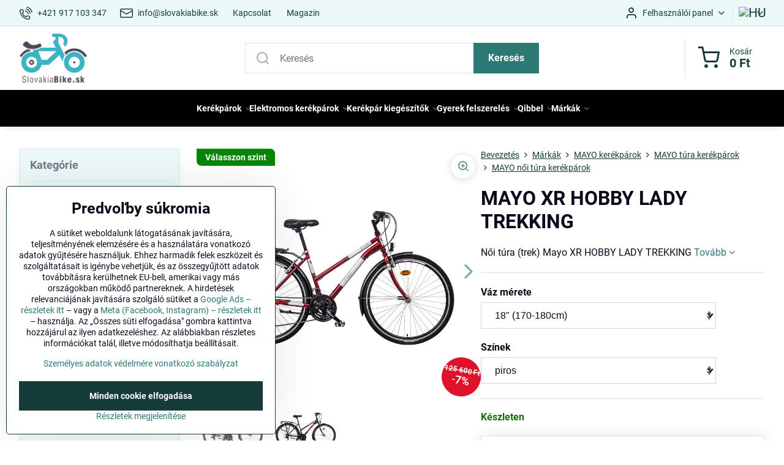

--- FILE ---
content_type: text/html; charset=UTF-8
request_url: https://www.tutikerekpar.hu/p/10741/mayo-xr-hobby-lady-trekking
body_size: 43958
content:

<!DOCTYPE html>
<html  data-lang-code="hu" lang="hu" class="no-js s1-hasHeader1 s1-hasFixedMenu" data-lssid="bf1cc5b18768">
    <head>
        <meta charset="utf-8">
        		<title>MAYO XR HOBBY LADY TREKKING | Tutikerekpar</title>
                    <meta name="description" content="Női túra (trekking) kerékpár MAYO XR HOBBY LADY TREKKING . Minőséges, acél vázzal és Revoshift markolatváltóval rendelkezik. A kerékpár felszerelt csomagtartóval, sárvédővel, lámpával, kitámasztóval. ">
        		<meta name="viewport" content="width=device-width, initial-scale=1" />
		         
<script data-privacy-group="script">
var FloxSettings = {
'cartItems': {},'cartProducts': {},'cartType': "slider",'loginType': "slider",'regformType': "slider",'langVer': "" 
}; 
 
</script>
<script data-privacy-group="script">
FloxSettings.img_size = { 'min': "50x50",'small': "120x120",'medium': "440x440",'large': "800x800",'max': "1600x1600",'product_antn': "440x440",'product_detail': "800x800" };
</script>
    <template id="privacy_iframe_info">
    <div class="floxIframeBlockedInfo" data-func-text="Funkcionális" data-analytic-text="Elemző" data-ad-text="Marketing" data-nosnippet="1">
    <div class="floxIframeBlockedInfo__common">
        <div class="likeH3">A külső tartalmat az Adatvédelmi beállítások blokkolják</div>
        <p>Szeretne külső tartalmat betölteni?</p>
    </div>
    <div class="floxIframeBlockedInfo__youtube">
        <div class="likeH3">A Youtube-videókat az Adatvédelmi beállítások blokkolják</div>
        <p> Szeretne feltölteni egy Youtube videót?</p>
    </div>
    <div class="floxIframeBlockedInfo__buttons">
        <button class="button floxIframeBlockedInfo__once">Engedje meg ezt az időt</button>
        <button class="button floxIframeBlockedInfo__always" >Engedélyezze és emlékezzen – beleegyezik a cookie típusába: </button>
    </div>
    <a class="floxIframeBlockedLink__common" href=""><i class="fa fa-external-link"></i> Tartalom megnyitása új ablakban</a>
    <a class="floxIframeBlockedLink__youtube" href=""><i class="fa fa-external-link"></i> Nyissa meg a videót új ablakban</a>
</div>
</template>
<script type="text/javascript" data-privacy-group="script">
FloxSettings.options={},FloxSettings.options.MANDATORY=1,FloxSettings.options.FUNC=2,FloxSettings.options.ANALYTIC=4,FloxSettings.options.AD=8;
FloxSettings.options.fullConsent=15;FloxSettings.options.maxConsent=15;FloxSettings.options.consent=0,localStorage.getItem("floxConsent")&&(FloxSettings.options.consent=parseInt(localStorage.getItem("floxConsent")));FloxSettings.options.sync=1;FloxSettings.google_consent2_options={},FloxSettings.google_consent2_options.AD_DATA=1,FloxSettings.google_consent2_options.AD_PERSON=2;FloxSettings.google_consent2_options.consent=-1,localStorage.getItem("floxGoogleConsent2")&&(FloxSettings.google_consent2_options.consent=parseInt(localStorage.getItem("floxGoogleConsent2")));const privacyIsYoutubeUrl=function(e){return e.includes("youtube.com/embed")||e.includes("youtube-nocookie.com/embed")},privacyIsGMapsUrl=function(e){return e.includes("google.com/maps/embed")||/maps\.google\.[a-z]{2,3}\/maps/i.test(e)},privacyGetPrivacyGroup=function(e){var t="";if(e.getAttribute("data-privacy-group")?t=e.getAttribute("data-privacy-group"):e.closest("*[data-privacy-group]")&&(t=e.closest("*[data-privacy-group]").getAttribute("data-privacy-group")),"IFRAME"===e.tagName){let r=e.src||"";privacyIsYoutubeUrl(r)&&(e.setAttribute("data-privacy-group","func"),t="func"),privacyIsGMapsUrl(r)&&(e.setAttribute("data-privacy-group","func"),t="func")}return"regular"===t&&(t="script"),t},privacyBlockScriptNode=function(e){e.type="javascript/blocked";let t=function(r){"javascript/blocked"===e.getAttribute("type")&&r.preventDefault(),e.removeEventListener("beforescriptexecute",t)};e.addEventListener("beforescriptexecute",t)},privacyHandleScriptTag=function(e){let t=privacyGetPrivacyGroup(e);if(t){if("script"===t)return;"mandatory"===t||"func"===t&&FloxSettings.options.consent&FloxSettings.options.FUNC||"analytic"===t&&FloxSettings.options.consent&FloxSettings.options.ANALYTIC||"ad"===t&&FloxSettings.options.consent&FloxSettings.options.AD||privacyBlockScriptNode(e)}else FloxSettings.options.allow_unclassified||privacyBlockScriptNode(e)},privacyShowPlaceholder=function(e){let t=privacyGetPrivacyGroup(e);var r=document.querySelector("#privacy_iframe_info").content.cloneNode(!0),i=r.querySelector(".floxIframeBlockedInfo__always");i.textContent=i.textContent+r.firstElementChild.getAttribute("data-"+t+"-text"),r.firstElementChild.setAttribute("data-"+t,"1"),r.firstElementChild.removeAttribute("data-func-text"),r.firstElementChild.removeAttribute("data-analytic-text"),r.firstElementChild.removeAttribute("data-ad-text");let o=e.parentNode.classList.contains("blockYoutube");if(e.style.height){let a=e.style.height,c=e.style.width;e.setAttribute("data-privacy-style-height",a),r.firstElementChild.style.setProperty("--iframe-h",a),r.firstElementChild.style.setProperty("--iframe-w",c),e.style.height="0"}else if(e.getAttribute("height")){let n=e.getAttribute("height").replace("px",""),l=e.getAttribute("width").replace("px","");e.setAttribute("data-privacy-height",n),n.includes("%")?r.firstElementChild.style.setProperty("--iframe-h",n):r.firstElementChild.style.setProperty("--iframe-h",n+"px"),l.includes("%")?r.firstElementChild.style.setProperty("--iframe-w",l):r.firstElementChild.style.setProperty("--iframe-w",l+"px"),e.setAttribute("height",0)}else if(o&&e.parentNode.style.maxHeight){let s=e.parentNode.style.maxHeight,p=e.parentNode.style.maxWidth;r.firstElementChild.style.setProperty("--iframe-h",s),r.firstElementChild.style.setProperty("--iframe-w",p)}let u=e.getAttribute("data-privacy-src")||"";privacyIsYoutubeUrl(u)?(r.querySelector(".floxIframeBlockedInfo__common").remove(),r.querySelector(".floxIframeBlockedLink__common").remove(),r.querySelector(".floxIframeBlockedLink__youtube").setAttribute("href",u.replace("/embed/","/watch?v="))):u?(r.querySelector(".floxIframeBlockedInfo__youtube").remove(),r.querySelector(".floxIframeBlockedLink__youtube").remove(),r.querySelector(".floxIframeBlockedLink__common").setAttribute("href",u)):(r.querySelector(".floxIframeBlockedInfo__once").remove(),r.querySelector(".floxIframeBlockedInfo__youtube").remove(),r.querySelector(".floxIframeBlockedLink__youtube").remove(),r.querySelector(".floxIframeBlockedLink__common").remove(),r.querySelector(".floxIframeBlockedInfo__always").classList.add("floxIframeBlockedInfo__always--reload")),e.parentNode.insertBefore(r,e.nextSibling),o&&e.parentNode.classList.add("blockYoutube--blocked")},privacyHidePlaceholderIframe=function(e){var t=e.nextElementSibling;if(t&&t.classList.contains("floxIframeBlockedInfo")){let r=e.parentNode.classList.contains("blockYoutube");r&&e.parentNode.classList.remove("blockYoutube--blocked"),e.getAttribute("data-privacy-style-height")?e.style.height=e.getAttribute("data-privacy-style-height"):e.getAttribute("data-privacy-height")?e.setAttribute("height",e.getAttribute("data-privacy-height")):e.classList.contains("invisible")&&e.classList.remove("invisible"),t.remove()}},privacyBlockIframeNode=function(e){var t=e.src||"";""===t&&e.getAttribute("data-src")&&(t=e.getAttribute("data-src")),e.setAttribute("data-privacy-src",t),e.removeAttribute("src"),!e.classList.contains("floxNoPrivacyPlaceholder")&&(!e.style.width||parseInt(e.style.width)>200)&&(!e.getAttribute("width")||parseInt(e.getAttribute("width"))>200)&&(!e.style.height||parseInt(e.style.height)>200)&&(!e.getAttribute("height")||parseInt(e.getAttribute("height"))>200)&&(!e.style.display||"none"!==e.style.display)&&(!e.style.visibility||"hidden"!==e.style.visibility)&&privacyShowPlaceholder(e)},privacyHandleIframeTag=function(e){let t=privacyGetPrivacyGroup(e);if(t){if("script"===t||"mandatory"===t)return;if("func"===t&&FloxSettings.options.consent&FloxSettings.options.FUNC)return;if("analytic"===t&&FloxSettings.options.consent&FloxSettings.options.ANALYTIC||"ad"===t&&FloxSettings.options.consent&FloxSettings.options.AD)return;privacyBlockIframeNode(e)}else{if(FloxSettings.options.allow_unclassified)return;privacyBlockIframeNode(e)}},privacyHandleYoutubeGalleryItem=function(e){if(!(FloxSettings.options.consent&FloxSettings.options.FUNC)){var t=e.closest(".gallery").getAttribute("data-preview-height"),r=e.getElementsByTagName("img")[0],i=r.getAttribute("src").replace(t+"/"+t,"800/800");r.classList.contains("flox-lazy-load")&&(i=r.getAttribute("data-src").replace(t+"/"+t,"800/800")),e.setAttribute("data-href",e.getAttribute("href")),e.setAttribute("href",i),e.classList.replace("ytb","ytbNoConsent")}},privacyBlockPrivacyElementNode=function(e){e.classList.contains("floxPrivacyPlaceholder")?(privacyShowPlaceholder(e),e.classList.add("invisible")):e.style.display="none"},privacyHandlePrivacyElementNodes=function(e){let t=privacyGetPrivacyGroup(e);if(t){if("script"===t||"mandatory"===t)return;if("func"===t&&FloxSettings.options.consent&FloxSettings.options.FUNC)return;if("analytic"===t&&FloxSettings.options.consent&FloxSettings.options.ANALYTIC||"ad"===t&&FloxSettings.options.consent&FloxSettings.options.AD)return;privacyBlockPrivacyElementNode(e)}else{if(FloxSettings.options.allow_unclassified)return;privacyBlockPrivacyElementNode(e)}};function privacyLoadScriptAgain(e){var t=document.getElementsByTagName("head")[0],r=document.createElement("script");r.src=e.getAttribute("src"),t.appendChild(r),e.parentElement.removeChild(e)}function privacyExecuteScriptAgain(e){var t=document.getElementsByTagName("head")[0],r=document.createElement("script");r.textContent=e.textContent,t.appendChild(r),e.parentElement.removeChild(e)}function privacyEnableScripts(){document.querySelectorAll('script[type="javascript/blocked"]').forEach(e=>{let t=privacyGetPrivacyGroup(e);(FloxSettings.options.consent&FloxSettings.options.ANALYTIC&&t.includes("analytic")||FloxSettings.options.consent&FloxSettings.options.AD&&t.includes("ad")||FloxSettings.options.consent&FloxSettings.options.FUNC&&t.includes("func"))&&(e.getAttribute("src")?privacyLoadScriptAgain(e):privacyExecuteScriptAgain(e))})}function privacyEnableIframes(){document.querySelectorAll("iframe[data-privacy-src]").forEach(e=>{let t=privacyGetPrivacyGroup(e);if(!(FloxSettings.options.consent&FloxSettings.options.ANALYTIC&&t.includes("analytic")||FloxSettings.options.consent&FloxSettings.options.AD&&t.includes("ad")||FloxSettings.options.consent&FloxSettings.options.FUNC&&t.includes("func")))return;privacyHidePlaceholderIframe(e);let r=e.getAttribute("data-privacy-src");e.setAttribute("src",r),e.removeAttribute("data-privacy-src")})}function privacyEnableYoutubeGalleryItems(){FloxSettings.options.consent&FloxSettings.options.FUNC&&(document.querySelectorAll(".ytbNoConsent").forEach(e=>{e.setAttribute("href",e.getAttribute("data-href")),e.classList.replace("ytbNoConsent","ytb")}),"function"==typeof initGalleryPlugin&&initGalleryPlugin())}function privacyEnableBlockedContent(e,t){document.querySelectorAll(".floxCaptchaCont").length&&(e&FloxSettings.options.FUNC)!=(t&FloxSettings.options.FUNC)?window.location.reload():(privacyEnableScripts(),privacyEnableIframes(),privacyEnableYoutubeGalleryItems(),"function"==typeof FloxSettings.privacyEnableScriptsCustom&&FloxSettings.privacyEnableScriptsCustom())}
function privacyUpdateConsent(){ FloxSettings.ga4&&"function"==typeof gtag&&gtag("consent","update",{ad_storage:FloxSettings.options.consent&FloxSettings.options.AD?"granted":"denied",analytics_storage:FloxSettings.options.consent&FloxSettings.options.ANALYTIC?"granted":"denied",functionality_storage:FloxSettings.options.consent&FloxSettings.options.FUNC?"granted":"denied",personalization_storage:FloxSettings.options.consent&FloxSettings.options.FUNC?"granted":"denied",security_storage:FloxSettings.options.consent&FloxSettings.options.FUNC?"granted":"denied",ad_user_data:FloxSettings.google_consent2_options.consent>-1&&FloxSettings.google_consent2_options.consent&FloxSettings.google_consent2_options.AD_DATA?"granted":"denied",ad_personalization:FloxSettings.google_consent2_options.consent>-1&&FloxSettings.google_consent2_options.consent&FloxSettings.google_consent2_options.AD_PERSON?"granted":"denied"});FloxSettings.gtm&&(gtag("consent","update",{ad_storage:FloxSettings.options.consent&FloxSettings.options.AD?"granted":"denied",analytics_storage:FloxSettings.options.consent&FloxSettings.options.ANALYTIC?"granted":"denied",functionality_storage:FloxSettings.options.consent&FloxSettings.options.FUNC?"granted":"denied",personalization_storage:FloxSettings.options.consent&FloxSettings.options.FUNC?"granted":"denied",security_storage:FloxSettings.options.consent&FloxSettings.options.FUNC?"granted":"denied",ad_user_data:FloxSettings.google_consent2_options.consent>-1&&FloxSettings.google_consent2_options.consent&FloxSettings.google_consent2_options.AD_DATA?"granted":"denied",ad_personalization:FloxSettings.google_consent2_options.consent>-1&&FloxSettings.google_consent2_options.consent&FloxSettings.google_consent2_options.AD_PERSON?"granted":"denied"}),dataLayer.push({cookie_consent:{marketing:FloxSettings.options.consent&FloxSettings.options.AD?"granted":"denied",analytics:FloxSettings.options.consent&FloxSettings.options.ANALYTIC?"granted":"denied"},event:"cookie_consent"}));if(FloxSettings.sklik&&FloxSettings.sklik.active){var e={rtgId:FloxSettings.sklik.seznam_retargeting_id,consent:FloxSettings.options.consent&&FloxSettings.options.consent&FloxSettings.options.ANALYTIC?1:0};"category"===FloxSettings.sklik.pageType?(e.category=FloxSettings.sklik.category,e.pageType=FloxSettings.sklik.pageType):"offerdetail"===FloxSettings.sklik.pagetype&&(e.itemId=FloxSettings.sklik.itemId,e.pageType=FloxSettings.sklik.pageType),window.rc&&window.rc.retargetingHit&&window.rc.retargetingHit(e)}"function"==typeof loadCartFromLS&&"function"==typeof saveCartToLS&&(loadCartFromLS(),saveCartToLS());}
const observer=new MutationObserver(e=>{e.forEach(({addedNodes:e})=>{e.forEach(e=>{if(FloxSettings.options.consent!==FloxSettings.options.maxConsent){if(1===e.nodeType&&"SCRIPT"===e.tagName)return privacyHandleScriptTag(e);if(1===e.nodeType&&"IFRAME"===e.tagName)return privacyHandleIframeTag(e);if(1===e.nodeType&&"A"===e.tagName&&e.classList.contains("ytb"))return privacyHandleYoutubeGalleryItem(e);if(1===e.nodeType&&"SCRIPT"!==e.tagName&&"IFRAME"!==e.tagName&&e.classList.contains("floxPrivacyElement"))return privacyHandlePrivacyElementNodes(e)}1===e.nodeType&&(e.classList.contains("mainPrivacyModal")||e.classList.contains("mainPrivacyBar"))&&(FloxSettings.options.consent>0&&!FloxSettings.options.forceShow&&-1!==FloxSettings.google_consent2_options.consent?e.style.display="none":FloxSettings.options.consent>0&&-1===FloxSettings.google_consent2_options.consent?e.classList.add("hideBWConsentOptions"):-1!==FloxSettings.google_consent2_options.consent&&e.classList.add("hideGC2ConsentOptions"))})})});observer.observe(document.documentElement,{childList:!0,subtree:!0}),document.addEventListener("DOMContentLoaded",function(){observer.disconnect()});const createElementBackup=document.createElement;document.createElement=function(...e){if("script"!==e[0].toLowerCase())return createElementBackup.bind(document)(...e);let n=createElementBackup.bind(document)(...e);return n.setAttribute("data-privacy-group","script"),n};
</script>

<meta name="referrer" content="no-referrer-when-downgrade">


<link rel="canonical" href="https://www.tutikerekpar.hu/p/10741/mayo-xr-hobby-lady-trekking">
    

<style itemscope itemtype="https://schema.org/WebPage" itemref="p1a p1b p1c"></style> 
<meta id="p1a" itemprop="name" content="MAYO XR HOBBY LADY TREKKING | Tutikerekpar">
<meta id="p1b" itemprop="description" content="Női túra (trekking) kerékpár MAYO XR HOBBY LADY TREKKING . Minőséges, acél vázzal és Revoshift markolatváltóval rendelkezik. A kerékpár felszerelt csomagtartóval, sárvédővel, lámpával, kitámasztóval. ">  
<meta property="og:title" content="MAYO XR HOBBY LADY TREKKING | Tutikerekpar">

<meta property="og:url" content="https://www.tutikerekpar.hu/p/10741/mayo-xr-hobby-lady-trekking">
<meta property="og:description" content="Női túra (trekking) kerékpár MAYO XR HOBBY LADY TREKKING . Minőséges, acél vázzal és Revoshift markolatváltóval rendelkezik. A kerékpár felszerelt csomagtartóval, sárvédővel, lámpával, kitámasztóval. ">

<meta name="twitter:card" content="summary_large_image">
<meta name="twitter:title" content="MAYO XR HOBBY LADY TREKKING | Tutikerekpar">
<meta name="twitter:description" content="Női túra (trekking) kerékpár MAYO XR HOBBY LADY TREKKING . Minőséges, acél vázzal és Revoshift markolatváltóval rendelkezik. A kerékpár felszerelt csomagtartóval, sárvédővel, lámpával, kitámasztóval. ">


    <meta property="og:type" content="product">
    <meta id="p1c" itemprop="image" content="https://www.tutikerekpar.hu/resize/e/440/440/files/2021/mayo/trekking/mayo-xr-hobby-trek-lady/mayo-xr-hobby-trek-cerveny.jpg">
    <meta property="og:image" content="https://www.tutikerekpar.hu/resize/e/1200/630/files/2021/mayo/trekking/mayo-xr-hobby-trek-lady/mayo-xr-hobby-trek-cerveny.jpg">  
    <meta name="twitter:image" content="https://www.tutikerekpar.hu/resize/e/1200/630/files/2021/mayo/trekking/mayo-xr-hobby-trek-lady/mayo-xr-hobby-trek-cerveny.jpg">
    <link href="https://www.tutikerekpar.hu/resize/e/440/440/files/2021/mayo/trekking/mayo-xr-hobby-trek-lady/mayo-xr-hobby-trek-cerveny.jpg" rel="previewimage">

<link rel="alternate" type="application/rss+xml" title="RSS feed pre www.tutikerekpar.hu" href="/e/rss/news">

<link rel="dns-prefetch" href="https://www.biznisweb.sk">
<link rel="preconnect" href="https://www.biznisweb.sk/" crossorigin>
<style type="text/css">
        

@font-face {
  font-family: 'PT Sans';
  font-style: normal;
  font-display: swap;
  font-weight: 400;
  src: local(''),
       url('https://www.biznisweb.sk/templates/bw-fonts/pt-sans-v17-latin-ext_latin-regular.woff2') format('woff2'),
       url('https://www.biznisweb.sk/templates/bw-fonts/pt-sans-v17-latin-ext_latin-regular.woff') format('woff');
}


@font-face {
  font-family: 'PT Sans';
  font-style: normal;
  font-display: swap;
  font-weight: 700;
  src: local(''),
       url('https://www.biznisweb.sk/templates/bw-fonts/pt-sans-v17-latin-ext_latin-700.woff2') format('woff2'),
       url('https://www.biznisweb.sk/templates/bw-fonts/pt-sans-v17-latin-ext_latin-700.woff') format('woff');
}

@font-face {
  font-family: 'Roboto';
  font-style: normal;
  font-display: swap;
  font-weight: 400;
  src: local(''),
       url('https://www.biznisweb.sk/templates/bw-fonts/roboto-v30-latin-ext_latin-regular.woff2') format('woff2'),
       url('https://www.biznisweb.sk/templates/bw-fonts/roboto-v30-latin-ext_latin-regular.woff') format('woff');
}


@font-face {
  font-family: 'Roboto';
  font-style: normal;
  font-display: swap;
  font-weight: 700;
  src: local(''),
       url('https://www.biznisweb.sk/templates/bw-fonts/roboto-v30-latin-ext_latin-700.woff2') format('woff2'),
       url('https://www.biznisweb.sk/templates/bw-fonts/roboto-v30-latin-ext_latin-700.woff') format('woff');
}
</style>

<link rel="preload" href="/erp-templates/skins/flat/universal/fonts/fontawesome-webfont.woff2" as="font" type="font/woff2" crossorigin>
<link href="/erp-templates/260116130431/universal.css" rel="stylesheet" type="text/css" media="all">  




  
<script data-privacy-group="regular">
    window.dataLayer = window.dataLayer || [];
    function gtag(){ dataLayer.push(arguments); }
    if(FloxSettings.options) {
        if(FloxSettings.options.consent) {
          gtag('consent', 'default', {
              'ad_storage': (FloxSettings.options.consent & FloxSettings.options.AD)?'granted':'denied',
              'analytics_storage': (FloxSettings.options.consent & FloxSettings.options.ANALYTIC)?'granted':'denied',
              'functionality_storage': (FloxSettings.options.consent & FloxSettings.options.FUNC)?'granted':'denied',
              'personalization_storage': (FloxSettings.options.consent & FloxSettings.options.FUNC)?'granted':'denied',
              'security_storage': (FloxSettings.options.consent & FloxSettings.options.FUNC)?'granted':'denied',
              'ad_user_data': ((FloxSettings.google_consent2_options.consent > -1) && FloxSettings.google_consent2_options.consent & FloxSettings.google_consent2_options.AD_DATA)?'granted':'denied',
              'ad_personalization': ((FloxSettings.google_consent2_options.consent > -1) && FloxSettings.google_consent2_options.consent & FloxSettings.google_consent2_options.AD_PERSON)?'granted':'denied'              
          });
          dataLayer.push({ 'cookie_consent': {
            'marketing': (FloxSettings.options.consent & FloxSettings.options.AD)?'granted':'denied',
            'analytics': (FloxSettings.options.consent & FloxSettings.options.ANALYTIC)?'granted':'denied'
          } });
        } else {
          gtag('consent', 'default', {
              'ad_storage': 'denied',
              'analytics_storage': 'denied',
              'functionality_storage': 'denied',
              'personalization_storage': 'denied',
              'security_storage': 'denied',
              'ad_user_data': 'denied',
              'ad_personalization': 'denied'
          });      
          dataLayer.push({ 'cookie_consent': {
            'marketing': 'denied',
            'analytics': 'denied'
            } 
          });    
        }    
    }
    
    dataLayer.push({
        'pageType' : 'product',
        'value': '91975',
        'currency': 'HUF',
        'contentIds': ["10741"]
            });
 
    FloxSettings.currency = 'HUF';
    FloxSettings.gtm = { 'init': true, 'container_id': 'GTM-WFNBR6R8', 'page_type': 'product' };
    </script>

    <!-- Google Tag Manager HEAD -->
<script data-privacy-group="regular">(function(w,d,s,l,i){w[l]=w[l]||[];w[l].push({'gtm.start':
new Date().getTime(),event:'gtm.js'});var f=d.getElementsByTagName(s)[0],
j=d.createElement(s),dl=l!='dataLayer'?'&l='+l:'';j.async=true;j.src=
'//www.googletagmanager.com/gtm.js?id='+i+dl;f.parentNode.insertBefore(j,f);
})(window,document,'script','dataLayer','GTM-WFNBR6R8');</script>
 
<script data-privacy-group="mandatory">
    FloxSettings.trackerData = {
                    'cartIds': []
            };
    </script>    <!-- Global site tag (gtag.js) - Google Analytics -->
    <script async src="https://www.googletagmanager.com/gtag/js?id=G-1LM5FS2TFG" data-privacy-group="regular"></script>    
    <script data-privacy-group="regular">
        window.dataLayer = window.dataLayer || [];
        function gtag(){ dataLayer.push(arguments); }
        if(FloxSettings.options) {
          if(FloxSettings.options.consent) {
            gtag('consent', 'default', {
              'ad_storage': (FloxSettings.options.consent & FloxSettings.options.AD)?'granted':'denied',
              'analytics_storage': (FloxSettings.options.consent & FloxSettings.options.ANALYTIC)?'granted':'denied',
              'functionality_storage': (FloxSettings.options.consent & FloxSettings.options.FUNC)?'granted':'denied',
              'personalization_storage': (FloxSettings.options.consent & FloxSettings.options.FUNC)?'granted':'denied',
              'security_storage': (FloxSettings.options.consent & FloxSettings.options.FUNC)?'granted':'denied',
              'ad_user_data': ((FloxSettings.google_consent2_options.consent > -1) && FloxSettings.google_consent2_options.consent & FloxSettings.google_consent2_options.AD_DATA)?'granted':'denied',
              'ad_personalization': ((FloxSettings.google_consent2_options.consent > -1) && FloxSettings.google_consent2_options.consent & FloxSettings.google_consent2_options.AD_PERSON)?'granted':'denied',
              'wait_for_update': 500
            });  
          } else {
            gtag('consent', 'default', {
              'ad_storage': 'denied',
              'analytics_storage': 'denied',
              'functionality_storage': 'denied',
              'personalization_storage': 'denied',
              'security_storage': 'denied',
              'ad_user_data': 'denied',
              'ad_personalization': 'denied',
              'wait_for_update': 500
            });  
          }
        }
        gtag('js', new Date());
     
        gtag('set', { 'currency': 'HUF' }); 
      
    

    FloxSettings.ga4 = 1;
    FloxSettings.gtagID = 'G-1LM5FS2TFG';
    gtag('config', 'G-1LM5FS2TFG',{  'groups': 'ga4' });   

  
    </script>   
 
    <link rel="shortcut icon" href="/files/david/banner/favicon/slovakiabike.png">
    <link rel="icon" href="/files/david/banner/favicon/slovakiabike.png?refresh" type="image/x-icon">

		<script data-privacy-group="script">
			FloxSettings.cartType = "same_page";
			FloxSettings.loginType = "custom";
			FloxSettings.regformType = "custom";
		</script>
												<style>
			:root {
				--s1-accentTransparent: #2C787317;
				--s1-accentComplement: #fff;
				--s1-maccentComplement: #fff;
				--s1-menuBgComplementTransparent: #fffb;
				--s1-menuBgComplementTransparent2: #fff2;
				--s1-menuBgComplement: #fff;
				--s1-accentDark: #163c39;
			}
		</style>

		</head>
<body class="s1-pt-product ">
    
    <noscript class="noprint">
        <div id="noscript">
            A böngésző nem támogatja a Javascript-et vagy ki van kapcsolva. A weboldal megjelenítéséhez használjon böngészőt, mely támogatja a Javascriptet.
            <br>Segítség:<a href="https://www.enable-javascript.com/" target="_blank">Enable-Javascript.com</a>.
        </div>
    </noscript>
    
    <div class="oCont remodal-bg">
																								
						

	
	<section class="s1-headerTop s1-headerTop-style1 noprint">
		<div class="s1-cont flex ai-c">
							<div class="s1-headerTop-left">
					                        <div id="box-id-top_header_left" class="pagebox">
                                                        	<nav class="s1-topNav">
		<ul class="s1-topNav-items">
																				<li class="s1-topNav-item ">
						<a class="s1-topNav-link " href="tel:+421917103347" >
															    <i class="navIcon navIconBWSet imgIcon50"><svg xmlns="http://www.w3.org/2000/svg" width="32.363" height="32.696" viewBox="0 0 32.363 32.696" fill="currentColor">
    <path d="M50.089,33.454a1.089,1.089,0,0,1-1.057-.818A16.444,16.444,0,0,0,36.816,20.8a1.085,1.085,0,1,1,.485-2.116A18.64,18.64,0,0,1,51.148,32.1a1.085,1.085,0,0,1-.789,1.319A1.146,1.146,0,0,1,50.089,33.454Z" transform="translate(-18.819 -18.652)"/>
    <path d="M45.271,36.015a1.091,1.091,0,0,1-1.08-.933,11.093,11.093,0,0,0-9.62-9.407,1.085,1.085,0,1,1,.271-2.153A13.276,13.276,0,0,1,46.353,34.778,1.086,1.086,0,0,1,45.425,36,1.151,1.151,0,0,1,45.271,36.015Z" transform="translate(-18.819 -18.652)"/>
    <path d="M40.16,37.721a1.088,1.088,0,0,1-1.091-1.085,5.871,5.871,0,0,0-5.884-5.846,1.085,1.085,0,1,1,0-2.17,8.051,8.051,0,0,1,8.067,8.016A1.089,1.089,0,0,1,40.16,37.721Z" transform="translate(-18.819 -18.652)"/>
    <path d="M40.781,51.348l-.179,0c-6.259-.15-21.417-6.59-21.781-21.646a4.416,4.416,0,0,1,4.195-4.873l1.667-.04c1.493-.022,4.368,1.1,4.478,5.638.1,4.086-1.181,4.893-1.953,5.009a1.073,1.073,0,0,1-.138.013l-.32.007a16.914,16.914,0,0,0,8.062,8.011l.007-.317a1.285,1.285,0,0,1,.012-.138c.118-.767.929-2.037,5.042-1.941,4.569.11,5.709,2.959,5.672,4.451l-.04,1.657a4.594,4.594,0,0,1-.661,2.126A4.425,4.425,0,0,1,40.781,51.348ZM24.763,26.956h-.027L23.069,27c-.491.022-2.123.281-2.066,2.651.352,14.5,15.42,19.427,19.652,19.528,2.388.091,2.645-1.564,2.668-2.063l.04-1.646c.018-.74-.7-2.161-3.542-2.229a6.37,6.37,0,0,0-2.828.344l-.005.2a1.988,1.988,0,0,1-.9,1.613,2.014,2.014,0,0,1-1.841.184,18.874,18.874,0,0,1-9.628-9.568,1.973,1.973,0,0,1,.186-1.828,2.006,2.006,0,0,1,1.622-.9l.2,0a6.306,6.306,0,0,0,.346-2.809C26.911,27.686,25.516,26.956,24.763,26.956Zm10.3,16.612h0Z" transform="translate(-18.819 -18.652)"/>
</svg>
</i>

														<span class="s1-topNav-linkText">+421 917 103 347</span>
						</a>
					</li>
																								<li class="s1-topNav-item ">
						<a class="s1-topNav-link " href="mailto:info@slovakiabike.sk" >
															    <i class="navIcon navIconBWSet imgIcon50"><svg xmlns="http://www.w3.org/2000/svg" width="34.079" height="24.679" viewBox="0 0 34.079 24.679" fill="currentColor">
  <path d="M48.018,22.66H21.982a4.027,4.027,0,0,0-4.022,4.022V43.318a4.028,4.028,0,0,0,4.022,4.022H48.018a4.028,4.028,0,0,0,4.022-4.022V26.682A4.027,4.027,0,0,0,48.018,22.66ZM21.982,25.084H48.018a1.6,1.6,0,0,1,1.6,1.6v.843L35.068,36.016l-14.684-8.7v-.629A1.6,1.6,0,0,1,21.982,25.084ZM48.018,44.916H21.982a1.6,1.6,0,0,1-1.6-1.6V30.128l14.061,8.336a1.208,1.208,0,0,0,1.229,0l13.942-8.137V43.318A1.6,1.6,0,0,1,48.018,44.916Z" transform="translate(-17.96 -22.66)"/>
</svg>
</i>

														<span class="s1-topNav-linkText">info@slovakiabike.sk</span>
						</a>
					</li>
																								<li class="s1-topNav-item ">
						<a class="s1-topNav-link " href="/kapcsolat" >
														<span class="s1-topNav-linkText">Kapcsolat</span>
						</a>
					</li>
																								<li class="s1-topNav-item ">
						<a class="s1-topNav-link " href="/magazin" >
														<span class="s1-topNav-linkText">Magazin</span>
						</a>
					</li>
									</ul>
	</nav>

                             
            </div> 
    
				</div>
										<div class="s1-headerTop-right flex ml-a">
											<div class="s1-dropDown s1-loginDropdown">
	<a href="/e/login" class="s1-dropDown-toggler">
		<i class="s1-icon s1-icon-user s1-dropDown-icon" aria-hidden="true"></i>
		<span class="s1-dropDown-title">Felhasználói panel</span>
		<i class="fa fa-angle-down s1-dropDown-arrow"></i>
	</a>
	<ul class="s1-dropDown-items">
				<li class="s1-dropDown-item">
			<a class="s1-dropDown-link" href="/e/login" data-remodal-target="s1-acc">
				<i class="s1-icon s1-icon-log-in s1-dropDown-icon"></i>
				<span class="s1-dropDown-title">Bejelentkezni</span>
			</a>
		</li>
						<li class="s1-dropDown-item">
			<a class="s1-dropDown-link" href="/e/account/register">
				<i class="s1-icon s1-icon-user-plus s1-dropDown-icon"></i>
				<span class="s1-dropDown-title">Regisztráció</span>
			</a>
		</li>
    		</ul>
</div>

																	<div class="s1-flags s1-dropDown">
		<button class="s1-flags-currentLang s1-dropDown-toggler">
			<img class="s1-flag-img s1-dropDown-img" src="/erp/images/flags/flat/24/HU.png" alt="HU">
			<i class="fa fa-angle-down s1-dropDown-arrow"></i>
		</button>
		<ul class="s1-flags-dropDown s1-dropDown-items">
											<li class="s1-dropDown-item">
					<a class="s1-flags-lang s1-dropDown-link flag-sk" href="https://www.slovakiabike.sk/p/10741/:r">
						<img class="s1-flag-img s1-dropDown-img" src="/erp/images/flags/flat/24/SK.png" alt="SK">
						    
							<span class="s1-flag-title s1-dropDown-title">Slovakia</span>
											</a>
				</li>
				        					        									<li class="s1-dropDown-item">
					<a class="s1-flags-lang s1-dropDown-link flag-cz" href="https://www.slovakiabike.cz/p/10741/:r">
						<img class="s1-flag-img s1-dropDown-img" src="/erp/images/flags/flat/24/CZ.png" alt="CZ">
						    
							<span class="s1-flag-title s1-dropDown-title">Czech Republic</span>
											</a>
				</li>
				        			</ul>
	</div>

									</div>
					</div>
	</section>
<header class="s1-header s1-header-style1  noprint">
	<section class="s1-header-cont s1-cont flex">
		<div class="s1-header-logo">
							<a class="s1-imglogo" href="/"><img src="/files/david/no-wmslovakiabike2017-01-17-23-32-21.png" alt="Logó"></a>
					</div>
		<div class="s1-header-actions flex">
						<div class="s1-header-search">
				<!-- search activator -->
				<div class="s1-header-action m-hide">
					<a href="/e/search" title="Keresés" class="s1-header-actionLink s1-searchActivatorJS"><i class="s1-icon s1-icon-search"></i></a>
				</div>
					<form action="/e/search" method="get" class="siteSearchForm s1-topSearch-form">
		<div class="siteSearchCont s1-topSearch">
			<label class="s1-siteSearch-label flex">
				<i class="s1-icon s1-icon-search rm-hide"></i>
				<input data-pages="Oldalak" data-products="Termékek" data-categories="Kategórie" data-news="Újdosnágok" data-brands="Gyártó" class="siteSearchInput" id="s1-small-search" placeholder="Keresés" name="word" type="text" value="">
				<button class="button" type="submit">Keresés</button>
			</label>
		</div>
	</form>

			</div>
			
												<!-- cart -->
			<div class="s1-headerCart-outer">
				            
    		<div class="s1-header-action s1-headerCart">
			<a class="s1-header-actionLink smallCart" href="/e/cart/index" title="Kosár">
				<i class="s1-icon s1-icon-shopping-cart"></i>
				<span class="smallCartItems buttonCartInvisible invisible">0</span>
				<div class="s1-scText rl-hide">
					<span class="s1-scTitle">Kosár</span>
					<span class="smallCartTotal smallCartPrice" data-pieces="0">0 Ft</span>
				</div>
			</a>
			<div id="s1-customSmallCartCont" class="s1-smallCart-wrapper"></div>
		</div>
    
			</div>
			<!-- menu -->
						<div class="s1-header-action l-hide">
				<button aria-label="Menu" class="s1-header-actionLink s1-menuActivatorJS"><i class="s1-icon s1-icon-menu"></i></button>
			</div>
					</div>
	</section>
		<div class="s1-menu-section s1-header-color2">
					<div class="s1-menu-overlay s1-menuActivatorJS l-hide"></div>
			<div class="s1-menu-wrapper">
				<div class="s1-menu-header l-hide">
					Menu
					<span class="s1-menuClose s1-menuActivatorJS">✕</span>
				</div>
				<div class="s1-menu-cont s1-cont">
											                        <div id="box-id-flox_main_menu" class="pagebox">
                                                        																																<nav class="s1-menu s1-menu-center ">
						<ul class="s1-menu-items">
														
																																																																																																															
											<li class="s1-menu-item  hasSubmenu s1-sub-group s1-sub-group-blockLinks ">
							<a class="s1-menu-link " href="/c/kerekparok">
																<span>Kerékpárok</span>
								<i class="s1-menuChevron fa fa-angle-right"></i>							</a>
															<ul class="s1-submenu-items level-1">
								<li class="s1-submenu-item level-1 hasIcon   ">
															<a class="s1-submenu-image rl-hide" href="/c/kerekparok/osszteleszkopos-kerekparok">
						<img class="s1-submenu-img flox-lazy-load" data-src="/resize/e/100/100/files/2019/ctm/full/scroll/ctm-scroll-expert-2019.jpg" alt="Összteleszkópos MTB (Fully) – terepre | TutiKerékpár" loading="lazy">
					</a>
										<a href="/c/kerekparok/osszteleszkopos-kerekparok" class="s1-submenu-link ">
						<span>Összteleszkópos kerékpárok</span>
											</a>
									</li>
								<li class="s1-submenu-item level-1 hasIcon hasSubmenu  ">
															<a class="s1-submenu-image rl-hide" href="/c/kerekparok/mtb-kerekparok">
						<img class="s1-submenu-img flox-lazy-load" data-src="/resize/e/100/100/files/2017/ctm/bicykle/horske-bicykle/panska/40-088-terrano-1-zeleny.jpg" alt="MTB (hegyi) kerékpárok – női és férfi MTB biciklik | TutiKerékpár" loading="lazy">
					</a>
										<a href="/c/kerekparok/mtb-kerekparok" class="s1-submenu-link ">
						<span>MTB / hegyikerékpárok</span>
						<i class="s1-menuChevron fa fa-angle-right l-hide"></i>					</a>
																		     
                                        																														<ul class="s1-submenu-items level-2">
								<li class="s1-submenu-item level-2  hasSubmenu  ">
															<a href="/c/kerekparok/mtb-kerekparok/noi-mtb-kerekparok" class="s1-submenu-link ">
						<span>Női MTB kerékpárok</span>
						<i class="s1-menuChevron fa fa-angle-right l-hide"></i>					</a>
																		     
                                        														<ul class="s1-submenu-items level-3 l-hide">
								<li class="s1-submenu-item level-3    ">
															<a href="/c/kerekparok/mtb-kerekparok/noi-mtb-kerekparok/noi-mtb-kerekparok-29" class="s1-submenu-link ">
						<span>Női MTB kerékpárok 29"</span>
											</a>
									</li>
								<li class="s1-submenu-item level-3    ">
															<a href="/c/kerekparok/mtb-kerekparok/noi-mtb-kerekparok/noi-mtb-kerekparok-27-5" class="s1-submenu-link ">
						<span>Női MTB kerékpárok 27,5"</span>
											</a>
									</li>
								<li class="s1-submenu-item level-3    ">
															<a href="/c/kerekparok/mtb-kerekparok/noi-mtb-kerekparok/noi-mtb-kerekparok-26" class="s1-submenu-link ">
						<span>Női MTB kerékpárok 26"</span>
											</a>
									</li>
											</ul>
		    
															</li>
								<li class="s1-submenu-item level-2  hasSubmenu  ">
															<a href="/c/kerekparok/mtb-kerekparok/ferfi-mtb-kerekparok" class="s1-submenu-link ">
						<span>Férfi MTB kerékpárok </span>
						<i class="s1-menuChevron fa fa-angle-right l-hide"></i>					</a>
																		     
                                        														<ul class="s1-submenu-items level-3 l-hide">
								<li class="s1-submenu-item level-3    ">
															<a href="/c/kerekparok/mtb-kerekparok/ferfi-mtb-kerekparok/ferfi-mtb-kerekparok-29" class="s1-submenu-link ">
						<span>Férfi MTB kerékpárok 29"</span>
											</a>
									</li>
								<li class="s1-submenu-item level-3    ">
															<a href="/c/kerekparok/mtb-kerekparok/ferfi-mtb-kerekparok/ferfi-mtb-kerekparok-27-5" class="s1-submenu-link ">
						<span>Férfi MTB kerékpárok 27,5"</span>
											</a>
									</li>
								<li class="s1-submenu-item level-3    ">
															<a href="/c/kerekparok/mtb-kerekparok/ferfi-mtb-kerekparok/ferfi-mtb-kerekparok-26" class="s1-submenu-link ">
						<span>Férfi MTB kerékpárok 26"</span>
											</a>
									</li>
											</ul>
		    
															</li>
								<li class="s1-submenu-item level-2    ">
															<a href="/c/kerekparok/mtb-kerekparok/mtb-29" class="s1-submenu-link ">
						<span>MTB 29”</span>
											</a>
									</li>
								<li class="s1-submenu-item level-2    ">
															<a href="/c/kerekparok/mtb-kerekparok/mtb-27-5" class="s1-submenu-link ">
						<span>MTB 27,5”</span>
											</a>
									</li>
											</ul>
		    
															</li>
								<li class="s1-submenu-item level-1 hasIcon hasSubmenu  ">
															<a class="s1-submenu-image rl-hide" href="/c/kerekparok/cross-kerekparok">
						<img class="s1-submenu-img flox-lazy-load" data-src="/resize/e/100/100/files/2017/ctm/bicykle/krosove-bicykle-2017/panske/40-253-tranz-1.0-biely.jpg" alt="Cross kerékpárok – sokoldalú biciklik | TutiKerékpár" loading="lazy">
					</a>
										<a href="/c/kerekparok/cross-kerekparok" class="s1-submenu-link ">
						<span>Cross kerékpárok</span>
						<i class="s1-menuChevron fa fa-angle-right l-hide"></i>					</a>
																		     
                                        																														<ul class="s1-submenu-items level-2">
								<li class="s1-submenu-item level-2    ">
															<a href="/c/kerekparok/cross-kerekparok/noi-cross-kerekparok" class="s1-submenu-link ">
						<span>Női cross kerékpárok</span>
											</a>
									</li>
								<li class="s1-submenu-item level-2    ">
															<a href="/c/kerekparok/cross-kerekparok/ferfi-cross-kerekparok" class="s1-submenu-link ">
						<span>Férfi cross kerékpárok</span>
											</a>
									</li>
											</ul>
		    
															</li>
								<li class="s1-submenu-item level-1 hasIcon hasSubmenu  ">
															<a class="s1-submenu-image rl-hide" href="/c/kerekparok/trekking-kerekparok">
						<img class="s1-submenu-img flox-lazy-load" data-src="/resize/e/100/100/files/2017/ctm/bicykle/tour-bicykle-2017/40-298-targa.jpg" alt="Trekking kerékpárok – túra és ingázás | TutiKerékpár" loading="lazy">
					</a>
										<a href="/c/kerekparok/trekking-kerekparok" class="s1-submenu-link ">
						<span>Trekking kerékpárok</span>
						<i class="s1-menuChevron fa fa-angle-right l-hide"></i>					</a>
																		     
                                        																														<ul class="s1-submenu-items level-2">
								<li class="s1-submenu-item level-2    ">
															<a href="/c/kerekparok/trekking-kerekparok/noi-trekking-kerekparok" class="s1-submenu-link ">
						<span>Női trekking kerékpárok</span>
											</a>
									</li>
								<li class="s1-submenu-item level-2    ">
															<a href="/c/kerekparok/trekking-kerekparok/ferfi-trekking-kerekparok" class="s1-submenu-link ">
						<span>Férfi trekking kerékpárok</span>
											</a>
									</li>
											</ul>
		    
															</li>
								<li class="s1-submenu-item level-1    ">
															<a href="/c/kerekparok/gravel-kerekparok" class="s1-submenu-link ">
						<span>Gravel kerékpárok</span>
											</a>
									</li>
								<li class="s1-submenu-item level-1 hasIcon   ">
															<a class="s1-submenu-image rl-hide" href="/c/kerekparok/orszaguti-kerekparok">
						<img class="s1-submenu-img flox-lazy-load" data-src="/resize/e/100/100/files/2017/ctm/bicykle/road-bicykle/40-381-blade-1.0.jpg" alt="Országúti kerékpárok – gyors aszfaltos biciklik | TutiKerékpár" loading="lazy">
					</a>
										<a href="/c/kerekparok/orszaguti-kerekparok" class="s1-submenu-link ">
						<span>Országúti kerékpárok</span>
											</a>
									</li>
								<li class="s1-submenu-item level-1 hasIcon hasSubmenu  ">
															<a class="s1-submenu-image rl-hide" href="/c/kerekparok/varosi-kerekparok">
						<img class="s1-submenu-img flox-lazy-load" data-src="/resize/e/100/100/files/2017/ctm/bicykle/mestske-bicykle-2017/40-343-summer-ruzova.jpg" alt="Városi kerékpárok (City) – kényelmes biciklik | TutiKerékpár" loading="lazy">
					</a>
										<a href="/c/kerekparok/varosi-kerekparok" class="s1-submenu-link ">
						<span>Városi kerékpárok (city biciklik)</span>
						<i class="s1-menuChevron fa fa-angle-right l-hide"></i>					</a>
																		     
                                        																														<ul class="s1-submenu-items level-2">
								<li class="s1-submenu-item level-2    ">
															<a href="/c/kerekparok/varosi-kerekparok/varosi-kerekparok-28" class="s1-submenu-link ">
						<span>Városi kerékpárok 28”</span>
											</a>
									</li>
								<li class="s1-submenu-item level-2    ">
															<a href="/c/kerekparok/varosi-kerekparok/varosi-kerekparok-26" class="s1-submenu-link ">
						<span>Városi kerékpárok 26”</span>
											</a>
									</li>
								<li class="s1-submenu-item level-2    ">
															<a href="/c/kerekparok/varosi-kerekparok/varosi-kerekparok-24" class="s1-submenu-link ">
						<span>Városi kerékpárok 24”</span>
											</a>
									</li>
								<li class="s1-submenu-item level-2    ">
															<a href="/c/kerekparok/varosi-kerekparok/varosi-kerekparok-20" class="s1-submenu-link ">
						<span>Városi kerékpárok 20”</span>
											</a>
									</li>
											</ul>
		    
															</li>
								<li class="s1-submenu-item level-1 hasIcon hasSubmenu  ">
															<a class="s1-submenu-image rl-hide" href="/c/kerekparok/gyerek-kerekparok">
						<img class="s1-submenu-img flox-lazy-load" data-src="/resize/e/100/100/files/2017/ctm/bicykle/detske-bicykle-2017/24/40-047-rocky-2.0.jpg" alt="Gyerek kerékpárok | Tutikerekpar" loading="lazy">
					</a>
										<a href="/c/kerekparok/gyerek-kerekparok" class="s1-submenu-link ">
						<span>Gyerek kerékpárok</span>
						<i class="s1-menuChevron fa fa-angle-right l-hide"></i>					</a>
																		     
                                        																														<ul class="s1-submenu-items level-2">
								<li class="s1-submenu-item level-2  hasSubmenu  ">
															<a href="/c/kerekparok/gyerek-kerekparok/26-gyerek-kerekpar" class="s1-submenu-link ">
						<span>26" gyerek kerékpár</span>
						<i class="s1-menuChevron fa fa-angle-right l-hide"></i>					</a>
																		     
                                        														<ul class="s1-submenu-items level-3 l-hide">
								<li class="s1-submenu-item level-3    ">
															<a href="/c/kerekparok/gyerek-kerekparok/26-gyerek-kerekpar/lany-26" class="s1-submenu-link ">
						<span>Lány 26"</span>
											</a>
									</li>
								<li class="s1-submenu-item level-3    ">
															<a href="/c/kerekparok/gyerek-kerekparok/26-gyerek-kerekpar/fiu-26" class="s1-submenu-link ">
						<span>Fiú 26"</span>
											</a>
									</li>
											</ul>
		    
															</li>
								<li class="s1-submenu-item level-2  hasSubmenu  ">
															<a href="/c/kerekparok/gyerek-kerekparok/24-gyerek-kerekpar" class="s1-submenu-link ">
						<span>24" gyerek kerékpár</span>
						<i class="s1-menuChevron fa fa-angle-right l-hide"></i>					</a>
																		     
                                        														<ul class="s1-submenu-items level-3 l-hide">
								<li class="s1-submenu-item level-3    ">
															<a href="/c/kerekparok/gyerek-kerekparok/24-gyerek-kerekpar/24-lanyoknak" class="s1-submenu-link ">
						<span>Lány 24"</span>
											</a>
									</li>
								<li class="s1-submenu-item level-3    ">
															<a href="/c/kerekparok/gyerek-kerekparok/24-gyerek-kerekpar/24-fiuknak" class="s1-submenu-link ">
						<span>Fiú 24"</span>
											</a>
									</li>
											</ul>
		    
															</li>
								<li class="s1-submenu-item level-2  hasSubmenu  ">
															<a href="/c/kerekparok/gyerek-kerekparok/20-gyerek-kerekpar" class="s1-submenu-link ">
						<span>20" gyerek kerékpár</span>
						<i class="s1-menuChevron fa fa-angle-right l-hide"></i>					</a>
																		     
                                        														<ul class="s1-submenu-items level-3 l-hide">
								<li class="s1-submenu-item level-3    ">
															<a href="/c/kerekparok/gyerek-kerekparok/20-gyerek-kerekpar/20-lanyoknak" class="s1-submenu-link ">
						<span>Lány 20"</span>
											</a>
									</li>
								<li class="s1-submenu-item level-3    ">
															<a href="/c/kerekparok/gyerek-kerekparok/20-gyerek-kerekpar/20-fiuknak" class="s1-submenu-link ">
						<span>Fiú 20"</span>
											</a>
									</li>
											</ul>
		    
															</li>
								<li class="s1-submenu-item level-2  hasSubmenu  ">
															<a href="/c/kerekparok/gyerek-kerekparok/16-gyerek-kerekpar" class="s1-submenu-link ">
						<span>16" gyerek kerékpár</span>
						<i class="s1-menuChevron fa fa-angle-right l-hide"></i>					</a>
																		     
                                        														<ul class="s1-submenu-items level-3 l-hide">
								<li class="s1-submenu-item level-3    ">
															<a href="/c/kerekparok/gyerek-kerekparok/16-gyerek-kerekpar/lany-16" class="s1-submenu-link ">
						<span>Lány 16"</span>
											</a>
									</li>
								<li class="s1-submenu-item level-3    ">
															<a href="/c/kerekparok/gyerek-kerekparok/16-gyerek-kerekpar/fiu-16" class="s1-submenu-link ">
						<span>Fiú 16"</span>
											</a>
									</li>
											</ul>
		    
															</li>
								<li class="s1-submenu-item level-2  hasSubmenu  ">
															<a href="/c/kerekparok/gyerek-kerekparok/14-gyerek-kerekparok" class="s1-submenu-link ">
						<span>14" gyerek kerékpárok</span>
						<i class="s1-menuChevron fa fa-angle-right l-hide"></i>					</a>
																		     
                                        														<ul class="s1-submenu-items level-3 l-hide">
								<li class="s1-submenu-item level-3    ">
															<a href="/c/kerekparok/gyerek-kerekparok/14-gyerek-kerekparok/lany-14" class="s1-submenu-link ">
						<span>Lány 14"</span>
											</a>
									</li>
								<li class="s1-submenu-item level-3    ">
															<a href="/c/kerekparok/gyerek-kerekparok/14-gyerek-kerekparok/fiu-14" class="s1-submenu-link ">
						<span>Fiú 14"</span>
											</a>
									</li>
											</ul>
		    
															</li>
								<li class="s1-submenu-item level-2    ">
															<a href="/c/kerekparok/gyerek-kerekparok/12-gyerek-kerekpar" class="s1-submenu-link ">
						<span>12" gyerek kerékpár</span>
											</a>
									</li>
											</ul>
		    
															</li>
								<li class="s1-submenu-item level-1 hasIcon   ">
															<a class="s1-submenu-image rl-hide" href="/c/kerekparok/dirt-bmx-kerekparok">
						<img class="s1-submenu-img flox-lazy-load" data-src="/resize/e/100/100/files/2025/ctm/dirt/ctm-dirtking-2025-matna-hnedosiva---svetlosiva.jpg" alt="BMX és Dirt kerékpárok – trükkös biciklik | TutiKerékpár" loading="lazy">
					</a>
										<a href="/c/kerekparok/dirt-bmx-kerekparok" class="s1-submenu-link ">
						<span>DIRT / BMX kerékpárok</span>
											</a>
									</li>
											</ul>
													</li>
																			
																																																																																																															
											<li class="s1-menu-item  hasSubmenu s1-sub-group s1-sub-group-blockLinks ">
							<a class="s1-menu-link " href="/c/elektromos-kerekparok">
																<span>Elektromos kerékpárok</span>
								<i class="s1-menuChevron fa fa-angle-right"></i>							</a>
															<ul class="s1-submenu-items level-1">
								<li class="s1-submenu-item level-1 hasIcon   ">
															<a class="s1-submenu-image rl-hide" href="/c/elektromos-kerekparok/varosi-elektromos-kerekparok">
						<img class="s1-submenu-img flox-lazy-load" data-src="/resize/e/100/100/files/2022/ctm/e-bike/eterra-28/ctm-eterra-28-2022-matna-bordova--strieborna.jpg" alt="Városi elektromos kerékpárok (e-bike) | TutiKerékpár" loading="lazy">
					</a>
										<a href="/c/elektromos-kerekparok/varosi-elektromos-kerekparok" class="s1-submenu-link ">
						<span>Városi elektromos kerékpárok</span>
											</a>
									</li>
								<li class="s1-submenu-item level-1 hasIcon   ">
															<a class="s1-submenu-image rl-hide" href="/c/elektromos-kerekparok/trekking-elektromos-kerekparok">
						<img class="s1-submenu-img flox-lazy-load" data-src="/resize/e/100/100/files/2022/ctm/e-bike/senze-lady/ctm-senze-lady-trek-2022-matna-tyrkysova--cierna.jpg" alt="Trekking elektromos kerékpárok  | Tutikerekpar" loading="lazy">
					</a>
										<a href="/c/elektromos-kerekparok/trekking-elektromos-kerekparok" class="s1-submenu-link ">
						<span>Trekking elektromos kerékpárok</span>
											</a>
									</li>
								<li class="s1-submenu-item level-1 hasIcon   ">
															<a class="s1-submenu-image rl-hide" href="/c/elektromos-kerekparok/cross-elektromos-kerekparok">
						<img class="s1-submenu-img flox-lazy-load" data-src="/resize/e/100/100/files/2022/ctm/e-bike/senze-man/ctm-senze-man-2022-bronzova-siva--cervena.jpg" alt="Cross elektromos kerékpárok (kross e-bike) | TutiKerékpár" loading="lazy">
					</a>
										<a href="/c/elektromos-kerekparok/cross-elektromos-kerekparok" class="s1-submenu-link ">
						<span>Cross elektromos kerékpárok (kross e-bike)</span>
											</a>
									</li>
								<li class="s1-submenu-item level-1 hasIcon   ">
															<a class="s1-submenu-image rl-hide" href="/c/elektromos-kerekparok/hegyi-elektromos-kerekparok">
						<img class="s1-submenu-img flox-lazy-load" data-src="/resize/e/100/100/files/2022/ctm/e-bike/pulze/ctm-pulze-2022-matna-cierna--zlta.jpg" alt="Hegyi elektromos kerékpárok (e-MTB) | TutiKerékpár" loading="lazy">
					</a>
										<a href="/c/elektromos-kerekparok/hegyi-elektromos-kerekparok" class="s1-submenu-link ">
						<span>Hegyi elektromos kerékpárok (e-MTB)</span>
											</a>
									</li>
								<li class="s1-submenu-item level-1 hasIcon   ">
															<a class="s1-submenu-image rl-hide" href="/c/elektromos-kerekparok/osszteleszkopos-elektromos-kerekparok">
						<img class="s1-submenu-img flox-lazy-load" data-src="/resize/e/100/100/files/2022/ctm/e-bike/switch-pro/ctm-switch-pro-2022-biela--siva.jpg" alt="Összteleszkópos elektromos MTB-k (Full e-MTB) | TutiKerékpár" loading="lazy">
					</a>
										<a href="/c/elektromos-kerekparok/osszteleszkopos-elektromos-kerekparok" class="s1-submenu-link ">
						<span>Összteleszkópos elektromos MTB-k (Full e-MTB)</span>
											</a>
									</li>
								<li class="s1-submenu-item level-1    ">
															<a href="/c/elektromos-kerekparok/osszecsukhato-elektromos-kerekparok" class="s1-submenu-link ">
						<span>Összecsukható elektromos kerékpárok</span>
											</a>
									</li>
								<li class="s1-submenu-item level-1    ">
															<a href="/c/elektromos-kerekparok/n-i-elektromos-kerekparok-e-bike" class="s1-submenu-link ">
						<span>Női elektromos kerékpárok (e-bike)</span>
											</a>
									</li>
											</ul>
													</li>
																			
																																																																																																															
											<li class="s1-menu-item  hasSubmenu s1-sub-group s1-sub-group-blockLinks ">
							<a class="s1-menu-link " href="/c/kerekpar-kiegeszitok">
																<span>Kerékpár kiegészítők</span>
								<i class="s1-menuChevron fa fa-angle-right"></i>							</a>
															<ul class="s1-submenu-items level-1">
								<li class="s1-submenu-item level-1 hasIcon hasSubmenu  ">
															<a class="s1-submenu-image rl-hide" href="/c/kerekpar-kiegeszitok/tubeless-rendszerek">
						<img class="s1-submenu-img flox-lazy-load" data-src="/resize/e/100/100/files/p2r/bezdusove-systemy/p2r-bezdusovy-ventil-tv60br--al--60-mm--bronze-%28oem%29.jpg" alt="Tubeless rendszerek kerékpárokhoz | Tutikerekpar" loading="lazy">
					</a>
										<a href="/c/kerekpar-kiegeszitok/tubeless-rendszerek" class="s1-submenu-link ">
						<span>Tubeless rendszerek</span>
						<i class="s1-menuChevron fa fa-angle-right l-hide"></i>					</a>
																		     
                                        																														<ul class="s1-submenu-items level-2">
								<li class="s1-submenu-item level-2    ">
															<a href="/c/kerekpar-kiegeszitok/tubeless-rendszerek/tubeless-szelepek-60mm" class="s1-submenu-link ">
						<span>Tubeless szelepek 60 mm</span>
											</a>
									</li>
								<li class="s1-submenu-item level-2    ">
															<a href="/c/kerekpar-kiegeszitok/tubeless-rendszerek/tubeless-szelepek-46-mm" class="s1-submenu-link ">
						<span>Tubeless szelepek 46 mm</span>
											</a>
									</li>
											</ul>
		    
															</li>
								<li class="s1-submenu-item level-1 hasIcon   ">
															<a class="s1-submenu-image rl-hide" href="/c/kerekpar-kiegeszitok/sarvedok">
						<img class="s1-submenu-img flox-lazy-load" data-src="/resize/e/100/100/files/p2r/blatniky/p2r-mudman-70--26----29-----zadny.jpg" alt="Kerékpár sárvédők városi és túra bringákhoz | Tutikerekpar" loading="lazy">
					</a>
										<a href="/c/kerekpar-kiegeszitok/sarvedok" class="s1-submenu-link ">
						<span>Sárvédők</span>
											</a>
									</li>
								<li class="s1-submenu-item level-1 hasIcon hasSubmenu  ">
															<a class="s1-submenu-image rl-hide" href="/c/kerekpar-kiegeszitok/taskak">
						<img class="s1-submenu-img flox-lazy-load" data-src="/resize/e/100/100/files/p2r/brasne/taska-nosicova-p2r-stowman-exp.jpg" alt="Kerékpáros táskák túrához és városi közlekedéshez | Tutikerekpar" loading="lazy">
					</a>
										<a href="/c/kerekpar-kiegeszitok/taskak" class="s1-submenu-link ">
						<span>Kerékpáros táskák</span>
						<i class="s1-menuChevron fa fa-angle-right l-hide"></i>					</a>
																		     
                                        																														<ul class="s1-submenu-items level-2">
								<li class="s1-submenu-item level-2    ">
															<a href="/c/kerekpar-kiegeszitok/taskak/vaztaskak" class="s1-submenu-link ">
						<span>Váztáskák</span>
											</a>
									</li>
								<li class="s1-submenu-item level-2    ">
															<a href="/c/kerekpar-kiegeszitok/taskak/taskak-felso-csore" class="s1-submenu-link ">
						<span>Táskák felsőcsőre</span>
											</a>
									</li>
								<li class="s1-submenu-item level-2    ">
															<a href="/c/kerekpar-kiegeszitok/taskak/taska-csomagtartora" class="s1-submenu-link ">
						<span>Táska csomagtartóra</span>
											</a>
									</li>
								<li class="s1-submenu-item level-2    ">
															<a href="/c/kerekpar-kiegeszitok/taskak/nyeregtaskak" class="s1-submenu-link ">
						<span>Nyeregtáska</span>
											</a>
									</li>
								<li class="s1-submenu-item level-2    ">
															<a href="/c/kerekpar-kiegeszitok/taskak/telefontartok" class="s1-submenu-link ">
						<span>Telefontartó </span>
											</a>
									</li>
											</ul>
		    
															</li>
								<li class="s1-submenu-item level-1 hasIcon hasSubmenu  ">
															<a class="s1-submenu-image rl-hide" href="/c/kerekpar-kiegeszitok/fekkiegeszitok">
						<img class="s1-submenu-img flox-lazy-load" data-src="/resize/e/100/100/files/p2r/bezdusove-systemy-a-brzdy/p2r-dbp-01or-shimano-deore-brzdove-platnicky--organicke.jpg" alt="Fékkiegészítők kerékpárokhoz – bowdenek, adapterek, alkatrészek | Tutikerekpar" loading="lazy">
					</a>
										<a href="/c/kerekpar-kiegeszitok/fekkiegeszitok" class="s1-submenu-link ">
						<span>Fékkiegészítők </span>
						<i class="s1-menuChevron fa fa-angle-right l-hide"></i>					</a>
																		     
                                        																														<ul class="s1-submenu-items level-2">
								<li class="s1-submenu-item level-2    ">
															<a href="/c/kerekpar-kiegeszitok/fekkiegeszitok/fektarcsa-adapterek" class="s1-submenu-link ">
						<span>Féktárcsa adapterek</span>
											</a>
									</li>
								<li class="s1-submenu-item level-2    ">
															<a href="/c/kerekpar-kiegeszitok/fekkiegeszitok/fekpofak" class="s1-submenu-link ">
						<span>Fékpofák</span>
											</a>
									</li>
								<li class="s1-submenu-item level-2    ">
															<a href="/c/kerekpar-kiegeszitok/fekkiegeszitok/fekbetetek" class="s1-submenu-link ">
						<span>Fékbetétek</span>
											</a>
									</li>
								<li class="s1-submenu-item level-2  hasSubmenu  ">
															<a href="/c/kerekpar-kiegeszitok/fekkiegeszitok/fektarcsa" class="s1-submenu-link ">
						<span>Féktárcsa</span>
						<i class="s1-menuChevron fa fa-angle-right l-hide"></i>					</a>
																		     
                                        														<ul class="s1-submenu-items level-3 l-hide">
								<li class="s1-submenu-item level-3    ">
															<a href="/c/kerekpar-kiegeszitok/fekkiegeszitok/fektarcsa/fektarcsa-csavaros-rogzites" class="s1-submenu-link ">
						<span>Féktárcsa – csavaros rögzítés</span>
											</a>
									</li>
								<li class="s1-submenu-item level-3    ">
															<a href="/c/kerekpar-kiegeszitok/fekkiegeszitok/fektarcsa/fektarcsa-center-lock" class="s1-submenu-link ">
						<span>Féktárcsa – Center Lock rögzítés</span>
											</a>
									</li>
											</ul>
		    
															</li>
								<li class="s1-submenu-item level-2    ">
															<a href="/c/kerekpar-kiegeszitok/fekkiegeszitok/hidraulikus-fekcsovek" class="s1-submenu-link ">
						<span>Hidraulikus fékcsövek</span>
											</a>
									</li>
								<li class="s1-submenu-item level-2    ">
															<a href="/c/kerekpar-kiegeszitok/fekkiegeszitok/kabelveg" class="s1-submenu-link ">
						<span>Kábelvég</span>
											</a>
									</li>
								<li class="s1-submenu-item level-2    s1-hidden">
															<a href="/c/kerekpar-kiegeszitok/fekkiegeszitok/bowdenek-es-bovdenhazak" class="s1-submenu-link ">
						<span>Bowdenek és bovdenházak</span>
											</a>
									</li>
								<li class="s1-submenu-item level-2    s1-hidden">
															<a href="/c/kerekpar-kiegeszitok/fekkiegeszitok/fekszerviz-szerszamok" class="s1-submenu-link ">
						<span>Fékszerviz szerszámok</span>
											</a>
									</li>
								<li class="s1-submenu-item level-2    s1-hidden">
															<a href="/c/kerekpar-kiegeszitok/fekkiegeszitok/legtelenito-keszlet" class="s1-submenu-link ">
						<span>Légtelenítő készlet</span>
											</a>
									</li>
								<li class="s1-submenu-item level-2    s1-hidden">
															<a href="/c/kerekpar-kiegeszitok/fekkiegeszitok/csavarok-es-alatetek" class="s1-submenu-link ">
						<span>Csavarok és alátétek</span>
											</a>
									</li>
												<li class="s1-submenu-item level-2 s1-submenu-showmore rl-hide">
					<a class="s1-submenu-link s1-submenu-linkShowmore" href="/c/kerekpar-kiegeszitok/fekkiegeszitok">További kategória <i class="fa fa-angle-right" aria-hidden="true"></i></a>
				</li>
							</ul>
		    
															</li>
								<li class="s1-submenu-item level-1 hasIcon   ">
															<a class="s1-submenu-image rl-hide" href="/c/kerekpar-kiegeszitok/kulacstartok">
						<img class="s1-submenu-img flox-lazy-load" data-src="/resize/e/100/100/files/p2r/kosiky-na-flasu/kosik-na-flasu-p2r-hugg--black-red.jpg" alt="Kulacstartók kerékpárra – alumínium, karbon, műanyag | Tutikerekpar" loading="lazy">
					</a>
										<a href="/c/kerekpar-kiegeszitok/kulacstartok" class="s1-submenu-link ">
						<span>Kulacstartók</span>
											</a>
									</li>
								<li class="s1-submenu-item level-1 hasIcon hasSubmenu  ">
															<a class="s1-submenu-image rl-hide" href="/c/kerekpar-kiegeszitok/kulacsok">
						<img class="s1-submenu-img flox-lazy-load" data-src="/resize/e/100/100/files/p2r/flase/flasa-p2r-aquila-550-ml--black-sky-blue.jpg" alt="Kerékpáros kulacsok – sportos, túrázós és hőtartó kivitelben | Tutikerekpar" loading="lazy">
					</a>
										<a href="/c/kerekpar-kiegeszitok/kulacsok" class="s1-submenu-link ">
						<span>Kulacsok</span>
						<i class="s1-menuChevron fa fa-angle-right l-hide"></i>					</a>
																		     
                                        																														<ul class="s1-submenu-items level-2">
								<li class="s1-submenu-item level-2    ">
															<a href="/c/kerekpar-kiegeszitok/kulacsok/kerekparos-kulacs-550-ml" class="s1-submenu-link ">
						<span>Kerékpáros kulacs 550 ml</span>
											</a>
									</li>
								<li class="s1-submenu-item level-2    ">
															<a href="/c/kerekpar-kiegeszitok/kulacsok/kerekparos-kulacs-750-ml" class="s1-submenu-link ">
						<span>Kerékpáros kulacs 750 ml</span>
											</a>
									</li>
								<li class="s1-submenu-item level-2    ">
															<a href="/c/kerekpar-kiegeszitok/kulacsok/termosz-kulacsok" class="s1-submenu-link ">
						<span>Termosz kulacsok</span>
											</a>
									</li>
											</ul>
		    
															</li>
								<li class="s1-submenu-item level-1 hasIcon hasSubmenu  ">
															<a class="s1-submenu-image rl-hide" href="/c/kerekpar-kiegeszitok/lampak">
						<img class="s1-submenu-img flox-lazy-load" data-src="/resize/e/100/100/files/p2r/osvetlenie/sada-osvetlenia-p2r-lumoix-70.jpg" alt="Kerékpáros lámpák – első, hátsó, szettben | Tutikerekpar" loading="lazy">
					</a>
										<a href="/c/kerekpar-kiegeszitok/lampak" class="s1-submenu-link ">
						<span>Lámpák</span>
						<i class="s1-menuChevron fa fa-angle-right l-hide"></i>					</a>
																		     
                                        																														<ul class="s1-submenu-items level-2">
								<li class="s1-submenu-item level-2    ">
															<a href="/c/kerekpar-kiegeszitok/lampak/p2r-elso-lampak" class="s1-submenu-link ">
						<span>Első lámpák</span>
											</a>
									</li>
								<li class="s1-submenu-item level-2    ">
															<a href="/c/kerekpar-kiegeszitok/lampak/hatsolampak" class="s1-submenu-link ">
						<span>Hátsó lámpák</span>
											</a>
									</li>
								<li class="s1-submenu-item level-2    ">
															<a href="/c/kerekpar-kiegeszitok/lampak/lampaszettek" class="s1-submenu-link ">
						<span>Lámpaszettek</span>
											</a>
									</li>
											</ul>
		    
															</li>
								<li class="s1-submenu-item level-1 hasIcon hasSubmenu  ">
															<a class="s1-submenu-image rl-hide" href="/c/kerekpar-kiegeszitok/zarak">
						<img class="s1-submenu-img flox-lazy-load" data-src="/resize/e/100/100/files/p2r/zamky/p2r-avenir-retazovy-4-yellow.jpg" alt="Kerékpárzárak – spirálzár, U-lakat, láncos zár | Tutikerekpar" loading="lazy">
					</a>
										<a href="/c/kerekpar-kiegeszitok/zarak" class="s1-submenu-link ">
						<span>Zárak</span>
						<i class="s1-menuChevron fa fa-angle-right l-hide"></i>					</a>
																		     
                                        																														<ul class="s1-submenu-items level-2">
								<li class="s1-submenu-item level-2    ">
															<a href="/c/kerekpar-kiegeszitok/zarak/lancos-zarak" class="s1-submenu-link ">
						<span>Láncos zárak</span>
											</a>
									</li>
								<li class="s1-submenu-item level-2    ">
															<a href="/c/kerekpar-kiegeszitok/zarak/spiral-zarak" class="s1-submenu-link ">
						<span>Spirál zárak</span>
											</a>
									</li>
								<li class="s1-submenu-item level-2    ">
															<a href="/c/kerekpar-kiegeszitok/zarak/osszecsukhato-kerekparzar" class="s1-submenu-link ">
						<span>Összecsukható kerékpárzár</span>
											</a>
									</li>
											</ul>
		    
															</li>
								<li class="s1-submenu-item level-1 hasIcon   ">
															<a class="s1-submenu-image rl-hide" href="/c/kerekpar-kiegeszitok/pumpak">
						<img class="s1-submenu-img flox-lazy-load" data-src="/resize/e/100/100/files/p2r/hustilky/mini-hustilka-p2r-aircore-20sp.jpg" alt="Kerékpárpumpák – kézi, álló, CO₂ patronos | Tutikerekpar" loading="lazy">
					</a>
										<a href="/c/kerekpar-kiegeszitok/pumpak" class="s1-submenu-link ">
						<span>Pumpák</span>
											</a>
									</li>
								<li class="s1-submenu-item level-1 hasIcon   ">
															<a class="s1-submenu-image rl-hide" href="/c/kerekpar-kiegeszitok/szerszamok">
						<img class="s1-submenu-img flox-lazy-load" data-src="/resize/e/100/100/files/p2r/naradie/multikluc-p2r-manit11.jpg" alt="Kerékpáros szerszámok – szereléshez, karbantartáshoz, tuninghoz | Tutikerekpar" loading="lazy">
					</a>
										<a href="/c/kerekpar-kiegeszitok/szerszamok" class="s1-submenu-link ">
						<span>Szerszámok</span>
											</a>
									</li>
								<li class="s1-submenu-item level-1 hasIcon hasSubmenu  ">
															<a class="s1-submenu-image rl-hide" href="/c/kerekpar-kiegeszitok/pedalok">
						<img class="s1-submenu-img flox-lazy-load" data-src="/resize/e/100/100/files/p2r/pedale/pedale-p2r-flatman-spr-20.jpg" alt="Kerékpár pedálok – platform, SPD, trekking | Tutikerekpar" loading="lazy">
					</a>
										<a href="/c/kerekpar-kiegeszitok/pedalok" class="s1-submenu-link ">
						<span>Pedálok</span>
						<i class="s1-menuChevron fa fa-angle-right l-hide"></i>					</a>
																		     
                                        																														<ul class="s1-submenu-items level-2">
								<li class="s1-submenu-item level-2    ">
															<a href="/c/kerekpar-kiegeszitok/pedalok/enduro-pedalok" class="s1-submenu-link ">
						<span>Enduro pedálok</span>
											</a>
									</li>
								<li class="s1-submenu-item level-2    ">
															<a href="/c/kerekpar-kiegeszitok/pedalok/mtb-pedalok" class="s1-submenu-link ">
						<span>MTB pedálok</span>
											</a>
									</li>
								<li class="s1-submenu-item level-2    ">
															<a href="/c/kerekpar-kiegeszitok/pedalok/varosi-pedalok" class="s1-submenu-link ">
						<span>Városi pedálok</span>
											</a>
									</li>
											</ul>
		    
															</li>
								<li class="s1-submenu-item level-1 hasIcon hasSubmenu  ">
															<a class="s1-submenu-image rl-hide" href="/c/kerekpar-kiegeszitok/markolatok">
						<img class="s1-submenu-img flox-lazy-load" data-src="/resize/e/100/100/files/p2r/rukovate/rukovate-p2r-shockman-slc-black.jpg" alt="Kerékpár markolatok – ergonomikus, csúszásmentes, kényelmes | Tutikerekpar" loading="lazy">
					</a>
										<a href="/c/kerekpar-kiegeszitok/markolatok" class="s1-submenu-link ">
						<span>Markolatok</span>
						<i class="s1-menuChevron fa fa-angle-right l-hide"></i>					</a>
																		     
                                        																														<ul class="s1-submenu-items level-2">
								<li class="s1-submenu-item level-2    ">
															<a href="/c/kerekpar-kiegeszitok/markolatok/ergonomikus-markolatok" class="s1-submenu-link ">
						<span>Ergonomikus markolatok</span>
											</a>
									</li>
								<li class="s1-submenu-item level-2    ">
															<a href="/c/kerekpar-kiegeszitok/markolatok/mtb-markolatok" class="s1-submenu-link ">
						<span>MTB markolatok</span>
											</a>
									</li>
								<li class="s1-submenu-item level-2    ">
															<a href="/c/kerekpar-kiegeszitok/markolatok/szilikon-markolatok" class="s1-submenu-link ">
						<span>Szilikon markolatok</span>
											</a>
									</li>
								<li class="s1-submenu-item level-2    ">
															<a href="/c/kerekpar-kiegeszitok/markolatok/kormanyveg-dugok" class="s1-submenu-link ">
						<span>Kormányvég-dugók</span>
											</a>
									</li>
											</ul>
		    
															</li>
								<li class="s1-submenu-item level-1 hasIcon hasSubmenu  ">
															<a class="s1-submenu-image rl-hide" href="/c/kerekpar-kiegeszitok/sisakok">
						<img class="s1-submenu-img flox-lazy-load" data-src="/resize/e/100/100/files/p2r/prilby/p2r-fortex/p2r-fortex--matte-lime-charcoal.png" alt="Kerékpáros sisakok – biztonság, kényelem, stílus | Tutikerekpar" loading="lazy">
					</a>
										<a href="/c/kerekpar-kiegeszitok/sisakok" class="s1-submenu-link ">
						<span>Sisakok</span>
						<i class="s1-menuChevron fa fa-angle-right l-hide"></i>					</a>
																		     
                                        																														<ul class="s1-submenu-items level-2">
								<li class="s1-submenu-item level-2    ">
															<a href="/c/kerekpar-kiegeszitok/sisakok/varosi-sisakok" class="s1-submenu-link ">
						<span>Városi sisakok</span>
											</a>
									</li>
								<li class="s1-submenu-item level-2    ">
															<a href="/c/kerekpar-kiegeszitok/sisakok/bmx-sisakok" class="s1-submenu-link ">
						<span>BMX sisakok</span>
											</a>
									</li>
								<li class="s1-submenu-item level-2    ">
															<a href="/c/kerekpar-kiegeszitok/sisakok/mtb-sisakok" class="s1-submenu-link ">
						<span>MTB sisakok</span>
											</a>
									</li>
								<li class="s1-submenu-item level-2    ">
															<a href="/c/kerekpar-kiegeszitok/sisakok/orszaguti-sisakok" class="s1-submenu-link ">
						<span>Országúti sisakok</span>
											</a>
									</li>
								<li class="s1-submenu-item level-2    ">
															<a href="/c/kerekpar-kiegeszitok/sisakok/gyerek-sisakok" class="s1-submenu-link ">
						<span>Gyerek sisakok</span>
											</a>
									</li>
								<li class="s1-submenu-item level-2    ">
															<a href="/c/kerekpar-kiegeszitok/sisakok/trail-sisakok" class="s1-submenu-link ">
						<span>Trail sisakok</span>
											</a>
									</li>
											</ul>
		    
															</li>
								<li class="s1-submenu-item level-1 hasIcon hasSubmenu  ">
															<a class="s1-submenu-image rl-hide" href="/c/kerekpar-kiegeszitok/kerekparos-kesztyuk">
						<img class="s1-submenu-img flox-lazy-load" data-src="/resize/e/100/100/files/p2r/rukavice/grippex/p2r-grippex-red-black.jpg" alt="Kerékpáros kesztyűk – komfort, védelem, tapadás minden stílushoz | Tutikerekpar" loading="lazy">
					</a>
										<a href="/c/kerekpar-kiegeszitok/kerekparos-kesztyuk" class="s1-submenu-link ">
						<span>Kesztyűk</span>
						<i class="s1-menuChevron fa fa-angle-right l-hide"></i>					</a>
																		     
                                        																														<ul class="s1-submenu-items level-2">
								<li class="s1-submenu-item level-2    ">
															<a href="/c/kerekpar-kiegeszitok/kerekparos-kesztyuk/noi-kerekparos-kesztyuk" class="s1-submenu-link ">
						<span>Női kerékpáros kesztyűk</span>
											</a>
									</li>
								<li class="s1-submenu-item level-2    ">
															<a href="/c/kerekpar-kiegeszitok/kerekparos-kesztyuk/ferfi-kerekparos-kesztyuk" class="s1-submenu-link ">
						<span>Férfi kerékpáros kesztyűk</span>
											</a>
									</li>
								<li class="s1-submenu-item level-2    ">
															<a href="/c/kerekpar-kiegeszitok/kerekparos-kesztyuk/gyerek-kerekparos-kesztyuk" class="s1-submenu-link ">
						<span>Gyerek kerékpáros kesztyűk</span>
											</a>
									</li>
											</ul>
		    
															</li>
								<li class="s1-submenu-item level-1 hasIcon   ">
															<a class="s1-submenu-image rl-hide" href="/c/kerekpar-kiegeszitok/sapkak">
						<img class="s1-submenu-img flox-lazy-load" data-src="/resize/e/100/100/files/p2r/ciapky/p2r-pro-cap-black-white.jpg" alt="Kerékpáros sapkák – stílus, védelem, komfort minden évszakban | Tutikerekpar" loading="lazy">
					</a>
										<a href="/c/kerekpar-kiegeszitok/sapkak" class="s1-submenu-link ">
						<span>Sapkák</span>
											</a>
									</li>
								<li class="s1-submenu-item level-1 hasIcon hasSubmenu  ">
															<a class="s1-submenu-image rl-hide" href="/c/kerekpar-kiegeszitok/kitamasztok">
						<img class="s1-submenu-img flox-lazy-load" data-src="/resize/e/100/100/files/p2r/stojany/p2r-downkick-30.jpg" alt="Kerékpár kitámasztók – stabil parkolás, állítható hossz, egyszerű felszerelés | Tutikerekpar" loading="lazy">
					</a>
										<a href="/c/kerekpar-kiegeszitok/kitamasztok" class="s1-submenu-link ">
						<span>Kitámasztók</span>
						<i class="s1-menuChevron fa fa-angle-right l-hide"></i>					</a>
																		     
                                        																														<ul class="s1-submenu-items level-2">
								<li class="s1-submenu-item level-2    ">
															<a href="/c/kerekpar-kiegeszitok/kitamasztok/e-bike-kitamasztok" class="s1-submenu-link ">
						<span>E-bike kitámasztók</span>
											</a>
									</li>
								<li class="s1-submenu-item level-2    ">
															<a href="/c/kerekpar-kiegeszitok/kitamasztok/parkolo-allvanyok" class="s1-submenu-link ">
						<span>Parkoló állványok</span>
											</a>
									</li>
								<li class="s1-submenu-item level-2    ">
															<a href="/c/kerekpar-kiegeszitok/kitamasztok/kozep-sztender" class="s1-submenu-link ">
						<span>Középsztender</span>
											</a>
									</li>
								<li class="s1-submenu-item level-2    ">
															<a href="/c/kerekpar-kiegeszitok/kitamasztok/hatsokitamaszto-lancvillara" class="s1-submenu-link ">
						<span>Hátsó kitámasztó – láncvillára</span>
											</a>
									</li>
								<li class="s1-submenu-item level-2    ">
															<a href="/c/kerekpar-kiegeszitok/kitamasztok/hatsokitamazto-tengelyre" class="s1-submenu-link ">
						<span>Hátsó kitámasztó – tengelyre</span>
											</a>
									</li>
											</ul>
		    
															</li>
								<li class="s1-submenu-item level-1 hasIcon   ">
															<a class="s1-submenu-image rl-hide" href="/c/kerekpar-kiegeszitok/fenyvisszavero-kiegeszitok">
						<img class="s1-submenu-img flox-lazy-load" data-src="/resize/e/100/100/files/p2r/reflexne-prislusenstvo/p2r-aurora--neon-yellow.jpg" alt="Fényvisszaverő kiegészítők – láthatóság és biztonság kerékpározás közben | Tutikerekpar" loading="lazy">
					</a>
										<a href="/c/kerekpar-kiegeszitok/fenyvisszavero-kiegeszitok" class="s1-submenu-link ">
						<span>Fényvisszaverő kiegészítők</span>
											</a>
									</li>
								<li class="s1-submenu-item level-1 hasIcon hasSubmenu  ">
															<a class="s1-submenu-image rl-hide" href="/c/kerekpar-kiegeszitok/kerekparcsengok">
						<img class="s1-submenu-img flox-lazy-load" data-src="/resize/e/100/100/files/p2r/zvoncek/p2r-ringo--black.jpg" alt="Kerékpárcsengők – klasszikus, dizájnos és elektromos változatok | Tutikerekpar" loading="lazy">
					</a>
										<a href="/c/kerekpar-kiegeszitok/kerekparcsengok" class="s1-submenu-link ">
						<span>Kerékpárcsengők</span>
						<i class="s1-menuChevron fa fa-angle-right l-hide"></i>					</a>
																		     
                                        																														<ul class="s1-submenu-items level-2">
								<li class="s1-submenu-item level-2    ">
															<a href="/c/kerekpar-kiegeszitok/kerekparcsengok/p2r-35-mm-oem-csengo" class="s1-submenu-link ">
						<span>35 mm OEM csengő</span>
											</a>
									</li>
								<li class="s1-submenu-item level-2    ">
															<a href="/c/kerekpar-kiegeszitok/kerekparcsengok/3d-oem-csengo" class="s1-submenu-link ">
						<span>3D OEM csengő</span>
											</a>
									</li>
								<li class="s1-submenu-item level-2    ">
															<a href="/c/kerekpar-kiegeszitok/kerekparcsengok/p2r-53-mm-oem-csengo" class="s1-submenu-link ">
						<span>53 mm OEM csengő</span>
											</a>
									</li>
								<li class="s1-submenu-item level-2    ">
															<a href="/c/kerekpar-kiegeszitok/kerekparcsengok/55-mm-oem-csengo" class="s1-submenu-link ">
						<span>55 mm OEM csengő</span>
											</a>
									</li>
											</ul>
		    
															</li>
								<li class="s1-submenu-item level-1    ">
															<a href="/c/kerekpar-kiegeszitok/bicikli-kosar" class="s1-submenu-link ">
						<span>Bicikli kosár</span>
											</a>
									</li>
											</ul>
													</li>
																			
																																																																																																															
											<li class="s1-menu-item  hasSubmenu s1-sub-group s1-sub-group-blockLinks ">
							<a class="s1-menu-link " href="/c/gyerek-felszereles">
																<span>Gyerek felszerelés</span>
								<i class="s1-menuChevron fa fa-angle-right"></i>							</a>
															<ul class="s1-submenu-items level-1">
								<li class="s1-submenu-item level-1 hasIcon   ">
															<a class="s1-submenu-image rl-hide" href="/c/gyerek-felszereles/disney-mesefiguras-futobiciklik">
						<img class="s1-submenu-img flox-lazy-load" data-src="/resize/e/100/100/files/disney-seven/odrazadla/disney-cars-odrazadlo2020-12-21-15-18-29.jpg" alt="Disney mesefigurás futóbiciklik gyerekeknek | Tutikerekpar" loading="lazy">
					</a>
										<a href="/c/gyerek-felszereles/disney-mesefiguras-futobiciklik" class="s1-submenu-link ">
						<span>Disney mesefigurás futóbiciklik</span>
											</a>
									</li>
								<li class="s1-submenu-item level-1 hasIcon hasSubmenu  ">
															<a class="s1-submenu-image rl-hide" href="/c/gyerek-felszereles/disney-mesefiguras-rollerek">
						<img class="s1-submenu-img flox-lazy-load" data-src="/resize/e/100/100/files/disney-seven/kolobezky/avengers-kolobezka.jpg" alt="Disney mesefigurás rollerek gyerekeknek | Tutikerekpar" loading="lazy">
					</a>
										<a href="/c/gyerek-felszereles/disney-mesefiguras-rollerek" class="s1-submenu-link ">
						<span>Disney mesefigurás rollerek</span>
						<i class="s1-menuChevron fa fa-angle-right l-hide"></i>					</a>
																		     
                                        																														<ul class="s1-submenu-items level-2">
								<li class="s1-submenu-item level-2    ">
															<a href="/c/gyerek-felszereles/disney-mesefiguras-rollerek/baby-haromkereku-tanulo-rollerek" class="s1-submenu-link ">
						<span>Baby háromkerekű tanuló rollerek</span>
											</a>
									</li>
								<li class="s1-submenu-item level-2    ">
															<a href="/c/gyerek-felszereles/disney-mesefiguras-rollerek/gyerek-haromkereku-rollerek" class="s1-submenu-link ">
						<span>Gyerek háromkerekű rollerek</span>
											</a>
									</li>
								<li class="s1-submenu-item level-2    ">
															<a href="/c/gyerek-felszereles/disney-mesefiguras-rollerek/gyerek-ketkerekue-rollerek" class="s1-submenu-link ">
						<span>Gyerek kétkerekű rollerek</span>
											</a>
									</li>
											</ul>
		    
															</li>
								<li class="s1-submenu-item level-1 hasIcon   ">
															<a class="s1-submenu-image rl-hide" href="/c/gyerek-felszereles/disney-mesefiguras-kerekparos-sisakok">
						<img class="s1-submenu-img flox-lazy-load" data-src="/resize/e/100/100/files/disney-bicykle/doplnky/prilby/paw-patrol-helm-prilba.jpg" alt="Disney mesefigurás kerékpáros sisakok gyerekeknek | Tutikerekpar" loading="lazy">
					</a>
										<a href="/c/gyerek-felszereles/disney-mesefiguras-kerekparos-sisakok" class="s1-submenu-link ">
						<span>Disney mesefigurás kerékpáros sisakok</span>
											</a>
									</li>
								<li class="s1-submenu-item level-1 hasIcon   ">
															<a class="s1-submenu-image rl-hide" href="/c/gyerek-felszereles/disney-mesefiguras-csengok-es-dudak">
						<img class="s1-submenu-img flox-lazy-load" data-src="/resize/e/100/100/files/disney-bicykle/doplnky/zvonceky-klaksony/disney-minnie-mouse-zvoncek.jpg" alt="Disney mesefigurás csengők és dudák gyerekeknek | Tutikerekpar" loading="lazy">
					</a>
										<a href="/c/gyerek-felszereles/disney-mesefiguras-csengok-es-dudak" class="s1-submenu-link ">
						<span>Disney mesefigurás csengők és dudák</span>
											</a>
									</li>
								<li class="s1-submenu-item level-1 hasIcon   ">
															<a class="s1-submenu-image rl-hide" href="/c/gyerek-felszereles/disney-mesefiguras-kerekparos-kosarak">
						<img class="s1-submenu-img flox-lazy-load" data-src="/resize/e/100/100/files/disney-bicykle/doplnky/kosiky/disney-princess-kosik-na-bicykel.jpg" alt="Disney mesefigurás kerékpáros kosarak gyerekeknek | Tutikerekpar" loading="lazy">
					</a>
										<a href="/c/gyerek-felszereles/disney-mesefiguras-kerekparos-kosarak" class="s1-submenu-link ">
						<span>Disney mesefigurás kerékpáros kosarak</span>
											</a>
									</li>
								<li class="s1-submenu-item level-1 hasIcon   ">
															<a class="s1-submenu-image rl-hide" href="/c/gyerek-felszereles/disney-mesefiguras-kerekparos-diszek">
						<img class="s1-submenu-img flox-lazy-load" data-src="/resize/e/100/100/files/disney-bicykle/doplnky/ozdoby/disney-frozen-ii-vrtula-na-bicykel.jpg" alt="Disney mesefigurás kerékpáros díszek gyerekeknek | Tutikerekpar" loading="lazy">
					</a>
										<a href="/c/gyerek-felszereles/disney-mesefiguras-kerekparos-diszek" class="s1-submenu-link ">
						<span>Disney mesefigurás kerékpáros díszek</span>
											</a>
									</li>
								<li class="s1-submenu-item level-1 hasIcon   ">
															<a class="s1-submenu-image rl-hide" href="/c/gyerek-felszereles/disney-mesefiguras-kerekparos-kesztyuk">
						<img class="s1-submenu-img flox-lazy-load" data-src="/resize/e/100/100/files/disney-seven/rukavice/spidrman-rukavice.jpg" alt="Disney mesefigurás kerékpáros kesztyűk gyerekeknek | Tutikerekpar" loading="lazy">
					</a>
										<a href="/c/gyerek-felszereles/disney-mesefiguras-kerekparos-kesztyuk" class="s1-submenu-link ">
						<span>Disney mesefigurás kerékpáros kesztyűk</span>
											</a>
									</li>
								<li class="s1-submenu-item level-1 hasIcon   ">
															<a class="s1-submenu-image rl-hide" href="/c/gyerek-felszereles/disney-mesefiguras-vedofelszerelesek">
						<img class="s1-submenu-img flox-lazy-load" data-src="/resize/e/100/100/files/disney-seven/chranice/mickey-mouse-chranice-na-kolena.jpg" alt="Disney mesefigurás védőfelszerelések gyerekeknek | Tutikerekpar" loading="lazy">
					</a>
										<a href="/c/gyerek-felszereles/disney-mesefiguras-vedofelszerelesek" class="s1-submenu-link ">
						<span>Disney mesefigurás védőfelszerelések</span>
											</a>
									</li>
								<li class="s1-submenu-item level-1 hasIcon   ">
															<a class="s1-submenu-image rl-hide" href="/c/gyerek-felszereles/disney-mesefiguras-uvegtakarok">
						<img class="s1-submenu-img flox-lazy-load" data-src="/resize/e/100/100/files/disney-seven/drziaky-na-flase/macko-pu--drziak-na-flase.jpg" alt="Disney mesefigurás üvegtakarók gyerekeknek | Tutikerekpar" loading="lazy">
					</a>
										<a href="/c/gyerek-felszereles/disney-mesefiguras-uvegtakarok" class="s1-submenu-link ">
						<span>Disney mesefigurás üvegtakarók</span>
											</a>
									</li>
								<li class="s1-submenu-item level-1 hasIcon   ">
															<a class="s1-submenu-image rl-hide" href="/c/gyerek-felszereles/disney-mesefiguras-kerekparzarak">
						<img class="s1-submenu-img flox-lazy-load" data-src="/resize/e/100/100/files/disney-seven/zamky/avengers-retazovy-zamok.jpg" alt="Disney mesefigurás kerékpárzárak gyerekeknek | Tutikerekpar" loading="lazy">
					</a>
										<a href="/c/gyerek-felszereles/disney-mesefiguras-kerekparzarak" class="s1-submenu-link ">
						<span>Disney mesefigurás kerékpárzárak</span>
											</a>
									</li>
								<li class="s1-submenu-item level-1 hasIcon hasSubmenu  ">
															<a class="s1-submenu-image rl-hide" href="/c/gyerek-felszereles/disney-mesefiguras-sport-kiegeszitok">
						<img class="s1-submenu-img flox-lazy-load" data-src="/resize/e/100/100/files/disney-seven/plazove-rakety/plazove-rakety-frozen.jpg" alt="Disney mesefigurás sport kiegészítők gyerekeknek | Tutikerekpar" loading="lazy">
					</a>
										<a href="/c/gyerek-felszereles/disney-mesefiguras-sport-kiegeszitok" class="s1-submenu-link ">
						<span>Disney mesefigurás sport kiegészítők</span>
						<i class="s1-menuChevron fa fa-angle-right l-hide"></i>					</a>
																		     
                                        																														<ul class="s1-submenu-items level-2">
								<li class="s1-submenu-item level-2    ">
															<a href="/c/gyerek-felszereles/disney-mesefiguras-sport-kiegeszitok/disney-mesefiguras-ugralokotelek" class="s1-submenu-link ">
						<span>Disney mesefigurás ugrálókötelek</span>
											</a>
									</li>
								<li class="s1-submenu-item level-2    ">
															<a href="/c/gyerek-felszereles/disney-mesefiguras-sport-kiegeszitok/disney-mesefiguras-strandutok" class="s1-submenu-link ">
						<span>Disney mesefigurás strandütők</span>
											</a>
									</li>
								<li class="s1-submenu-item level-2    ">
															<a href="/c/gyerek-felszereles/disney-mesefiguras-sport-kiegeszitok/disney-mesefiguras-tarolo-kosarak" class="s1-submenu-link ">
						<span>Disney mesefigurás tároló kosarak</span>
											</a>
									</li>
								<li class="s1-submenu-item level-2    ">
															<a href="/c/gyerek-felszereles/disney-mesefiguras-sport-kiegeszitok/gyerek-frizbik" class="s1-submenu-link ">
						<span>Gyerek frizbik</span>
											</a>
									</li>
								<li class="s1-submenu-item level-2  hasSubmenu  ">
															<a href="/c/gyerek-felszereles/disney-mesefiguras-sport-kiegeszitok/gyerek-gordeszkak" class="s1-submenu-link ">
						<span>Gyerek gördeszkák</span>
						<i class="s1-menuChevron fa fa-angle-right l-hide"></i>					</a>
																		     
                                        														<ul class="s1-submenu-items level-3 l-hide">
								<li class="s1-submenu-item level-3    ">
															<a href="/c/gyerek-felszereles/disney-mesefiguras-sport-kiegeszitok/gyerek-gordeszkak/pennyboard-gordeszkak" class="s1-submenu-link ">
						<span>Pennyboard gördeszkák gyerekeknek</span>
											</a>
									</li>
								<li class="s1-submenu-item level-3    ">
															<a href="/c/gyerek-felszereles/disney-mesefiguras-sport-kiegeszitok/gyerek-gordeszkak/nikelboard-gordeszkak" class="s1-submenu-link ">
						<span>Nikelboard gördeszkák gyerekeknek</span>
											</a>
									</li>
								<li class="s1-submenu-item level-3    ">
															<a href="/c/gyerek-felszereles/disney-mesefiguras-sport-kiegeszitok/gyerek-gordeszkak/gyerek-skateboardok" class="s1-submenu-link ">
						<span>Gyerek skateboardok</span>
											</a>
									</li>
								<li class="s1-submenu-item level-3    ">
															<a href="/c/gyerek-felszereles/disney-mesefiguras-sport-kiegeszitok/gyerek-gordeszkak/nagy-meretu-skateboardok" class="s1-submenu-link ">
						<span>Nagy méretű skateboardok</span>
											</a>
									</li>
											</ul>
		    
															</li>
								<li class="s1-submenu-item level-2  hasSubmenu  ">
															<a href="/c/gyerek-felszereles/disney-mesefiguras-sport-kiegeszitok/disney-mesefiguras-uszas-kiegeszitok" class="s1-submenu-link ">
						<span>Disney mesefigurás úszás kiegészítők</span>
						<i class="s1-menuChevron fa fa-angle-right l-hide"></i>					</a>
																		     
                                        														<ul class="s1-submenu-items level-3 l-hide">
								<li class="s1-submenu-item level-3    ">
															<a href="/c/gyerek-felszereles/disney-mesefiguras-sport-kiegeszitok/disney-mesefiguras-uszas-kiegeszitok/disney-mesefiguras-uszoszemuvegek" class="s1-submenu-link ">
						<span>Disney mesefigurás úszószemüvegek</span>
											</a>
									</li>
								<li class="s1-submenu-item level-3    ">
															<a href="/c/gyerek-felszereles/disney-mesefiguras-sport-kiegeszitok/disney-mesefiguras-uszas-kiegeszitok/disney-mesefiguras-uszosapkok" class="s1-submenu-link ">
						<span>Disney mesefigurás úszósapkák</span>
											</a>
									</li>
								<li class="s1-submenu-item level-3    ">
															<a href="/c/gyerek-felszereles/disney-mesefiguras-sport-kiegeszitok/disney-mesefiguras-uszas-kiegeszitok/disney-mesefiguras-uszodeszkak" class="s1-submenu-link ">
						<span>Disney mesefigurás úszódeszkák</span>
											</a>
									</li>
											</ul>
		    
															</li>
											</ul>
		    
															</li>
								<li class="s1-submenu-item level-1 hasIcon hasSubmenu  ">
															<a class="s1-submenu-image rl-hide" href="/c/gyerek-felszereles/disney-mesefiguras-autos-kiegeszitok">
						<img class="s1-submenu-img flox-lazy-load" data-src="/resize/e/100/100/files/disney-seven/doplnky-do-auta/autosedacky/star-wars-autosedacka.jpg" alt="Disney mesefigurás autós kiegészítők gyerekeknek | Tutikerekpar" loading="lazy">
					</a>
										<a href="/c/gyerek-felszereles/disney-mesefiguras-autos-kiegeszitok" class="s1-submenu-link ">
						<span>Disney mesefigurás autós kiegészítők</span>
						<i class="s1-menuChevron fa fa-angle-right l-hide"></i>					</a>
																		     
                                        																														<ul class="s1-submenu-items level-2">
								<li class="s1-submenu-item level-2    ">
															<a href="/c/gyerek-felszereles/disney-mesefiguras-autos-kiegeszitok/disney-mesefiguras-autos-arnyekolok" class="s1-submenu-link ">
						<span>Disney mesefigurás autós árnyékolók</span>
											</a>
									</li>
								<li class="s1-submenu-item level-2    ">
															<a href="/c/gyerek-felszereles/disney-mesefiguras-autos-kiegeszitok/disney-mesefiguras-napellenzo-rolok" class="s1-submenu-link ">
						<span>Disney mesefigurás napellenző rolók</span>
											</a>
									</li>
								<li class="s1-submenu-item level-2    ">
															<a href="/c/gyerek-felszereles/disney-mesefiguras-autos-kiegeszitok/disney-mesefiguras-hattamla-vedok" class="s1-submenu-link ">
						<span>Disney mesefigurás háttámla védők</span>
											</a>
									</li>
								<li class="s1-submenu-item level-2    ">
															<a href="/c/gyerek-felszereles/disney-mesefiguras-autos-kiegeszitok/disney-mesefiguras-hattamla-vedok-es-rendezok" class="s1-submenu-link ">
						<span>Disney mesefigurás háttámla védők és rendezők</span>
											</a>
									</li>
								<li class="s1-submenu-item level-2    ">
															<a href="/c/gyerek-felszereles/disney-mesefiguras-autos-kiegeszitok/disney-mesefiguras-hordozhato-asztalok" class="s1-submenu-link ">
						<span>Disney mesefigurás hordozható asztalok</span>
											</a>
									</li>
								<li class="s1-submenu-item level-2    ">
															<a href="/c/gyerek-felszereles/disney-mesefiguras-autos-kiegeszitok/disney-mesefiguras-ulesmagasitok" class="s1-submenu-link ">
						<span>Disney mesefigurás ülésmagasítók</span>
											</a>
									</li>
								<li class="s1-submenu-item level-2    s1-hidden">
															<a href="/c/gyerek-felszereles/disney-mesefiguras-autos-kiegeszitok/disney-mesefiguras-autos-gyerekulesek" class="s1-submenu-link ">
						<span>Disney mesefigurás autós gyerekülések</span>
											</a>
									</li>
								<li class="s1-submenu-item level-2    s1-hidden">
															<a href="/c/gyerek-felszereles/disney-mesefiguras-autos-kiegeszitok/disney-mesefiguras-nyakparnak" class="s1-submenu-link ">
						<span>Disney mesefigurás nyakpárnák</span>
											</a>
									</li>
								<li class="s1-submenu-item level-2    s1-hidden">
															<a href="/c/gyerek-felszereles/disney-mesefiguras-autos-kiegeszitok/disney-mesefiguras-biztonsagi-ov-parnak" class="s1-submenu-link ">
						<span>Disney mesefigurás biztonsági öv párnák</span>
											</a>
									</li>
								<li class="s1-submenu-item level-2    s1-hidden">
															<a href="/c/gyerek-felszereles/disney-mesefiguras-autos-kiegeszitok/disney-mesefiguras-alvomaszkok" class="s1-submenu-link ">
						<span>Disney mesefigurás alvómaszkok</span>
											</a>
									</li>
								<li class="s1-submenu-item level-2    s1-hidden">
															<a href="/c/gyerek-felszereles/disney-mesefiguras-autos-kiegeszitok/disney-mesefiguras-autos-jelzesek" class="s1-submenu-link ">
						<span>Disney mesefigurás autós jelzések</span>
											</a>
									</li>
								<li class="s1-submenu-item level-2    s1-hidden">
															<a href="/c/gyerek-felszereles/disney-mesefiguras-autos-kiegeszitok/disney-mesefiguras-jegkaparok" class="s1-submenu-link ">
						<span>Disney mesefigurás jégkaparók</span>
											</a>
									</li>
												<li class="s1-submenu-item level-2 s1-submenu-showmore rl-hide">
					<a class="s1-submenu-link s1-submenu-linkShowmore" href="/c/gyerek-felszereles/disney-mesefiguras-autos-kiegeszitok">További kategória <i class="fa fa-angle-right" aria-hidden="true"></i></a>
				</li>
							</ul>
		    
															</li>
											</ul>
													</li>
																			
																																																																																																															
											<li class="s1-menu-item  hasSubmenu s1-sub-group s1-sub-group-blockLinks ">
							<a class="s1-menu-link " href="/c/markak/qibbel">
																<span>Qibbel</span>
								<i class="s1-menuChevron fa fa-angle-right"></i>							</a>
															<ul class="s1-submenu-items level-1">
								<li class="s1-submenu-item level-1 hasIcon   ">
															<a class="s1-submenu-image rl-hide" href="/c/markak/qibbel/qibbel-elso-gyerekulesek-kerekparra">
						<img class="s1-submenu-img flox-lazy-load" data-src="/resize/e/100/100/files/qibbel/qibbel-air-8712864438623-0-l-67fc224c23f7a.jpg" alt="Qibbel első gyerekülések – biztonságos utazás a szülő közelében | Tutikerekpar" loading="lazy">
					</a>
										<a href="/c/markak/qibbel/qibbel-elso-gyerekulesek-kerekparra" class="s1-submenu-link ">
						<span>Qibbel első gyerekülések</span>
											</a>
									</li>
								<li class="s1-submenu-item level-1 hasIcon   ">
															<a class="s1-submenu-image rl-hide" href="/c/markak/qibbel/qibbel-hatso-gyerekulesek-kerekparra">
						<img class="s1-submenu-img flox-lazy-load" data-src="/resize/e/100/100/files/qibbel/qibbel-air-8712864439101-0-l-67faec307ef2d.jpg" alt="Qibbel hátsó gyerekülések – kényelmes utazás nagyobb gyermekeknek | Tutikerekpar" loading="lazy">
					</a>
										<a href="/c/markak/qibbel/qibbel-hatso-gyerekulesek-kerekparra" class="s1-submenu-link ">
						<span>Qibbel hátsó gyerekülések</span>
											</a>
									</li>
								<li class="s1-submenu-item level-1 hasIcon   ">
															<a class="s1-submenu-image rl-hide" href="/c/markak/qibbel/qibbel-gyerekules-kiegeszitok">
						<img class="s1-submenu-img flox-lazy-load" data-src="/resize/e/100/100/files/qibbel/windscreen-8712864438807-11-l-67fc2b231561c.jpg" alt="Qibbel kiegészítők – extra komfort és biztonság a kerékpározáshoz | Tutikerekpar" loading="lazy">
					</a>
										<a href="/c/markak/qibbel/qibbel-gyerekules-kiegeszitok" class="s1-submenu-link ">
						<span>Qibbel kiegészítők</span>
											</a>
									</li>
											</ul>
													</li>
																			
																																																																																																															
											<li class="s1-menu-item  hasSubmenu s1-sub-group s1-sub-group-blockLinks submenuVisible">
							<a class="s1-menu-link select" href="/c/markak">
																<span>Márkák</span>
								<i class="s1-menuChevron fa fa-angle-right"></i>							</a>
															<ul class="s1-submenu-items level-1">
								<li class="s1-submenu-item level-1  hasSubmenu  ">
															<a href="/c/markak/ctm-2026" class="s1-submenu-link ">
						<span>CTM 2026 kerékpárok</span>
						<i class="s1-menuChevron fa fa-angle-right l-hide"></i>					</a>
																		     
                                        																														<ul class="s1-submenu-items level-2">
								<li class="s1-submenu-item level-2    ">
															<a href="/c/markak/ctm-2026/varosi-kerekparok-ctm-2026" class="s1-submenu-link ">
						<span>CTM 2026 városi kerékpárok</span>
											</a>
									</li>
								<li class="s1-submenu-item level-2    ">
															<a href="/c/markak/ctm-2026/tura-kerekparok-ctm-2026" class="s1-submenu-link ">
						<span>CTM 2026 túra (trekking) kerékpárok</span>
											</a>
									</li>
								<li class="s1-submenu-item level-2    ">
															<a href="/c/markak/ctm-2026/cross-kerekparok-ctm-2026" class="s1-submenu-link ">
						<span>CTM 2026 cross kerékpárok</span>
											</a>
									</li>
								<li class="s1-submenu-item level-2    ">
															<a href="/c/markak/ctm-2026/elektromos-kerekparok-ctm-2026" class="s1-submenu-link ">
						<span>CTM 2026 elektromos kerékpárok</span>
											</a>
									</li>
								<li class="s1-submenu-item level-2    ">
															<a href="/c/markak/ctm-2026/osszteleszkopos-kerekparok-ctm-2026" class="s1-submenu-link ">
						<span>CTM 2026 összteleszkópos kerékpárok (Fully MTB)</span>
											</a>
									</li>
								<li class="s1-submenu-item level-2    ">
															<a href="/c/markak/ctm-2026/hegyi-kerekparok-ctm-2026" class="s1-submenu-link ">
						<span>CTM 2026 hegyi kerékpárok (MTB)</span>
											</a>
									</li>
								<li class="s1-submenu-item level-2    s1-hidden">
															<a href="/c/markak/ctm-2026/dirt-jump-kerekparok-ctm-2026" class="s1-submenu-link ">
						<span>CTM 2026 Dirt Jump kerékpárok</span>
											</a>
									</li>
								<li class="s1-submenu-item level-2    s1-hidden">
															<a href="/c/markak/ctm-2026/gravel-kerekparok-ctm-2026" class="s1-submenu-link ">
						<span>CTM 2026 gravel kerékpárok</span>
											</a>
									</li>
								<li class="s1-submenu-item level-2    s1-hidden">
															<a href="/c/markak/ctm-2026/gyerek-kerekparok-ctm-2026" class="s1-submenu-link ">
						<span>CTM 2026 gyerek kerékpárok</span>
											</a>
									</li>
												<li class="s1-submenu-item level-2 s1-submenu-showmore rl-hide">
					<a class="s1-submenu-link s1-submenu-linkShowmore" href="/c/markak/ctm-2026">További kategória <i class="fa fa-angle-right" aria-hidden="true"></i></a>
				</li>
							</ul>
		    
															</li>
								<li class="s1-submenu-item level-1 hasIcon hasSubmenu  ">
															<a class="s1-submenu-image rl-hide" href="/c/markak/ctm-2025">
						<img class="s1-submenu-img flox-lazy-load" data-src="/resize/e/100/100/files/bicykle/logo/ctm-logo-new.jpg" alt="CTM bicykle 2025 | Tutikerekpar" loading="lazy">
					</a>
										<a href="/c/markak/ctm-2025" class="s1-submenu-link ">
						<span>CTM 2025</span>
						<i class="s1-menuChevron fa fa-angle-right l-hide"></i>					</a>
																		     
                                        																														<ul class="s1-submenu-items level-2">
								<li class="s1-submenu-item level-2  hasSubmenu  ">
															<a href="/c/markak/ctm-2025/ctm-2025-varosi-kerekparok" class="s1-submenu-link ">
						<span>CTM 2025 városi kerékpárok</span>
						<i class="s1-menuChevron fa fa-angle-right l-hide"></i>					</a>
																		     
                                        														<ul class="s1-submenu-items level-3 l-hide">
								<li class="s1-submenu-item level-3    ">
															<a href="/c/markak/ctm-2025/ctm-2025-varosi-kerekparok/ctm-varosi-kerekparok-28-2025" class="s1-submenu-link ">
						<span>CTM városi kerékpárok 28" 2025</span>
											</a>
									</li>
								<li class="s1-submenu-item level-3    ">
															<a href="/c/markak/ctm-2025/ctm-2025-varosi-kerekparok/ctm-varosi-kerekparok-26-2025" class="s1-submenu-link ">
						<span>CTM városi kerékpárok 26" 2025</span>
											</a>
									</li>
								<li class="s1-submenu-item level-3    ">
															<a href="/c/markak/ctm-2025/ctm-2025-varosi-kerekparok/ctm-varosi-kerekparok-24-2025" class="s1-submenu-link ">
						<span>CTM városi kerékpárok 24" 2025</span>
											</a>
									</li>
											</ul>
		    
															</li>
								<li class="s1-submenu-item level-2  hasSubmenu  ">
															<a href="/c/markak/ctm-2025/ctm-2025-trekking-kerekparok" class="s1-submenu-link ">
						<span>CTM 2025 trekking kerékpárok</span>
						<i class="s1-menuChevron fa fa-angle-right l-hide"></i>					</a>
																		     
                                        														<ul class="s1-submenu-items level-3 l-hide">
								<li class="s1-submenu-item level-3    ">
															<a href="/c/markak/ctm-2025/ctm-2025-trekking-kerekparok/ctm-2025-noi-trekking-kerekparok" class="s1-submenu-link ">
						<span>CTM 2025 női trekking kerékpárok</span>
											</a>
									</li>
								<li class="s1-submenu-item level-3    ">
															<a href="/c/markak/ctm-2025/ctm-2025-trekking-kerekparok/ctm-2025-ferfi-trekking-kerekparok" class="s1-submenu-link ">
						<span>CTM 2025 férfi trekking kerékpárok</span>
											</a>
									</li>
											</ul>
		    
															</li>
								<li class="s1-submenu-item level-2  hasSubmenu  ">
															<a href="/c/markak/ctm-2025/ctm-2025-cross-kerekparok" class="s1-submenu-link ">
						<span>CTM 2025 cross kerékpárok</span>
						<i class="s1-menuChevron fa fa-angle-right l-hide"></i>					</a>
																		     
                                        														<ul class="s1-submenu-items level-3 l-hide">
								<li class="s1-submenu-item level-3    ">
															<a href="/c/markak/ctm-2025/ctm-2025-cross-kerekparok/ctm-2025-noi-cross-kerekparok" class="s1-submenu-link ">
						<span>CTM 2025 női cross kerékpárok</span>
											</a>
									</li>
								<li class="s1-submenu-item level-3    ">
															<a href="/c/markak/ctm-2025/ctm-2025-cross-kerekparok/ctm-2025-ferfi-cross-kerekparok" class="s1-submenu-link ">
						<span>CTM 2025 férfi cross kerékpárok</span>
											</a>
									</li>
											</ul>
		    
															</li>
								<li class="s1-submenu-item level-2  hasSubmenu  ">
															<a href="/c/markak/ctm-2025/ctm-2025-e-bike" class="s1-submenu-link ">
						<span>CTM 2025 E-BIKE</span>
						<i class="s1-menuChevron fa fa-angle-right l-hide"></i>					</a>
																		     
                                        														<ul class="s1-submenu-items level-3 l-hide">
								<li class="s1-submenu-item level-3    ">
															<a href="/c/markak/ctm-2025/ctm-2025-e-bike/ctm-2025-e-mtb" class="s1-submenu-link ">
						<span>CTM 2025 e-MTB </span>
											</a>
									</li>
								<li class="s1-submenu-item level-3    ">
															<a href="/c/markak/ctm-2025/ctm-2025-e-bike/ctm-2025-e-women" class="s1-submenu-link ">
						<span>CTM 2025 e-Women </span>
											</a>
									</li>
								<li class="s1-submenu-item level-3    ">
															<a href="/c/markak/ctm-2025/ctm-2025-e-bike/ctm-2025-e-tour" class="s1-submenu-link ">
						<span>CTM 2025 e-Tour </span>
											</a>
									</li>
								<li class="s1-submenu-item level-3    ">
															<a href="/c/markak/ctm-2025/ctm-2025-e-bike/ctm-2025-e-city" class="s1-submenu-link ">
						<span>CTM 2025 e-City </span>
											</a>
									</li>
											</ul>
		    
															</li>
								<li class="s1-submenu-item level-2  hasSubmenu  ">
															<a href="/c/markak/ctm-2025/ctm-2025-hegyi-kerekparok" class="s1-submenu-link ">
						<span>CTM 2025 hegyi kerékpárok</span>
						<i class="s1-menuChevron fa fa-angle-right l-hide"></i>					</a>
																		     
                                        														<ul class="s1-submenu-items level-3 l-hide">
								<li class="s1-submenu-item level-3    ">
															<a href="/c/markak/ctm-2025/ctm-2025-hegyi-kerekparok/ctm-2025-noi-hegyi-kerekparok" class="s1-submenu-link ">
						<span>CTM 2025 női hegyi kerékpárok</span>
											</a>
									</li>
								<li class="s1-submenu-item level-3    ">
															<a href="/c/markak/ctm-2025/ctm-2025-hegyi-kerekparok/ctm-2025-ferfi-hegyi-kerekparok" class="s1-submenu-link ">
						<span>CTM 2025 férfi hegyi kerékpárok</span>
											</a>
									</li>
											</ul>
		    
															</li>
								<li class="s1-submenu-item level-2  hasSubmenu  ">
															<a href="/c/markak/ctm-2025/ctm-2025-dirt-bmx-kerekparok" class="s1-submenu-link ">
						<span>CTM 2025 DIRT / BMX kerékpárok</span>
						<i class="s1-menuChevron fa fa-angle-right l-hide"></i>					</a>
																		     
                                        														<ul class="s1-submenu-items level-3 l-hide">
								<li class="s1-submenu-item level-3    ">
															<a href="/c/markak/ctm-2025/ctm-2025-dirt-bmx-kerekparok/ctm-2025-dirt-kerekparok" class="s1-submenu-link ">
						<span>CTM 2025 DIRT kerékpárok</span>
											</a>
									</li>
								<li class="s1-submenu-item level-3    ">
															<a href="/c/markak/ctm-2025/ctm-2025-dirt-bmx-kerekparok/ctm-2025-bmx-kerekparok" class="s1-submenu-link ">
						<span>CTM 2025 BMX kerékpárok</span>
											</a>
									</li>
											</ul>
		    
															</li>
								<li class="s1-submenu-item level-2  hasSubmenu  s1-hidden">
															<a href="/c/markak/ctm-2025/ctm-2025-road-kerekparok" class="s1-submenu-link ">
						<span>CTM 2025 ROAD kerékpárok</span>
						<i class="s1-menuChevron fa fa-angle-right l-hide"></i>					</a>
																		     
                                        														<ul class="s1-submenu-items level-3 l-hide">
								<li class="s1-submenu-item level-3    ">
															<a href="/c/markak/ctm-2025/ctm-2025-road-kerekparok/ctm-2025-gravel-kerekparok" class="s1-submenu-link ">
						<span>CTM 2025 gravel kerékpárok</span>
											</a>
									</li>
								<li class="s1-submenu-item level-3    ">
															<a href="/c/markak/ctm-2025/ctm-2025-road-kerekparok/ctm-2025-orszaguti-kerekparok" class="s1-submenu-link ">
						<span>CTM 2025 országúti kerékpárok</span>
											</a>
									</li>
											</ul>
		    
															</li>
								<li class="s1-submenu-item level-2  hasSubmenu  s1-hidden">
															<a href="/c/markak/ctm-2025/ctm-2025-gyerek-kerekparok" class="s1-submenu-link ">
						<span>CTM 2025 gyerek kerékpárok</span>
						<i class="s1-menuChevron fa fa-angle-right l-hide"></i>					</a>
																		     
                                        														<ul class="s1-submenu-items level-3 l-hide">
								<li class="s1-submenu-item level-3    ">
															<a href="/c/markak/ctm-2025/ctm-2025-gyerek-kerekparok/ctm-2025-gyerek-kerekparok-26" class="s1-submenu-link ">
						<span>CTM 2025 gyerek kerékpárok 26"</span>
											</a>
									</li>
								<li class="s1-submenu-item level-3    ">
															<a href="/c/markak/ctm-2025/ctm-2025-gyerek-kerekparok/ctm-2025-gyerek-kerekparok-24" class="s1-submenu-link ">
						<span>CTM 2025 gyerek kerékpárok 24"</span>
											</a>
									</li>
								<li class="s1-submenu-item level-3    ">
															<a href="/c/markak/ctm-2025/ctm-2025-gyerek-kerekparok/ctm-2025-gyerek-kerekparok-20" class="s1-submenu-link ">
						<span>CTM 2025 gyerek kerékpárok 20"</span>
											</a>
									</li>
								<li class="s1-submenu-item level-3    ">
															<a href="/c/markak/ctm-2025/ctm-2025-gyerek-kerekparok/ctm-2025-gyerek-kerekparok-16" class="s1-submenu-link ">
						<span>CTM 2025 gyerek kerékpárok 16"</span>
											</a>
									</li>
								<li class="s1-submenu-item level-3    ">
															<a href="/c/markak/ctm-2025/ctm-2025-gyerek-kerekparok/ctm-2025-gyerek-kerekparok-12" class="s1-submenu-link ">
						<span>CTM 2025 gyerek kerékpárok 12" </span>
											</a>
									</li>
											</ul>
		    
															</li>
												<li class="s1-submenu-item level-2 s1-submenu-showmore rl-hide">
					<a class="s1-submenu-link s1-submenu-linkShowmore" href="/c/markak/ctm-2025">További kategória <i class="fa fa-angle-right" aria-hidden="true"></i></a>
				</li>
							</ul>
		    
															</li>
								<li class="s1-submenu-item level-1 hasIcon hasSubmenu  ">
															<a class="s1-submenu-image rl-hide" href="/c/markak/ctm-2024">
						<img class="s1-submenu-img flox-lazy-load" data-src="/resize/e/100/100/files/bicykle/logo/ctm-logo-new.jpg" alt="CTM kerékpárok 2024 | Tutikerekpar" loading="lazy">
					</a>
										<a href="/c/markak/ctm-2024" class="s1-submenu-link ">
						<span>CTM 2024</span>
						<i class="s1-menuChevron fa fa-angle-right l-hide"></i>					</a>
																		     
                                        																														<ul class="s1-submenu-items level-2">
								<li class="s1-submenu-item level-2    ">
															<a href="/c/markak/ctm-2024/ctm-2024-varosi-kerekparok" class="s1-submenu-link ">
						<span>CTM 2024 városi kerékpárok</span>
											</a>
									</li>
								<li class="s1-submenu-item level-2    ">
															<a href="/c/markak/ctm-2024/ctm-2024-trekking-kerekparok" class="s1-submenu-link ">
						<span>CTM 2024 trekking kerékpárok</span>
											</a>
									</li>
								<li class="s1-submenu-item level-2    ">
															<a href="/c/markak/ctm-2024/ctm-2024-cross-kerekparok" class="s1-submenu-link ">
						<span>CTM 2024 cross kerékpárok</span>
											</a>
									</li>
								<li class="s1-submenu-item level-2    ">
															<a href="/c/markak/ctm-2024/ctm-2024-elektromos-kerekparok" class="s1-submenu-link ">
						<span>CTM 2024 elektromos kerékpárok</span>
											</a>
									</li>
								<li class="s1-submenu-item level-2    ">
															<a href="/c/markak/ctm-2024/ctm-2024-hegyi-kerekparok" class="s1-submenu-link ">
						<span>CTM 2024 hegyi kerékpárok</span>
											</a>
									</li>
								<li class="s1-submenu-item level-2    ">
															<a href="/c/markak/ctm-2024/ctm-2024-gyerek-kerekparok" class="s1-submenu-link ">
						<span>CTM 2024 gyerek kerékpárok</span>
											</a>
									</li>
											</ul>
		    
															</li>
								<li class="s1-submenu-item level-1 hasIcon hasSubmenu  ">
															<a class="s1-submenu-image rl-hide" href="/c/markak/ctm-2023">
						<img class="s1-submenu-img flox-lazy-load" data-src="/resize/e/100/100/files/bicykle/logo/ctm-logo-new.jpg" alt="CTM kerékpárok 2023 | Tutikerekpar" loading="lazy">
					</a>
										<a href="/c/markak/ctm-2023" class="s1-submenu-link ">
						<span>CTM 2023</span>
						<i class="s1-menuChevron fa fa-angle-right l-hide"></i>					</a>
																		     
                                        																														<ul class="s1-submenu-items level-2">
								<li class="s1-submenu-item level-2    ">
															<a href="/c/markak/ctm-2023/ctm-trekking-kerekparok-2023" class="s1-submenu-link ">
						<span>CTM trekking kerékpárok 2023</span>
											</a>
									</li>
								<li class="s1-submenu-item level-2    ">
															<a href="/c/markak/ctm-2023/ctm-cross-kerekparok-2023" class="s1-submenu-link ">
						<span>CTM cross kerékpárok 2023</span>
											</a>
									</li>
											</ul>
		    
															</li>
								<li class="s1-submenu-item level-1 hasIcon hasSubmenu  ">
															<a class="s1-submenu-image rl-hide" href="/c/markak/kenzel-kerekparok">
						<img class="s1-submenu-img flox-lazy-load" data-src="/resize/e/100/100/files/bicykle/logo/kenzel-logo.png" alt="Kenzel kerékpárok | Tutikerekpar" loading="lazy">
					</a>
										<a href="/c/markak/kenzel-kerekparok" class="s1-submenu-link ">
						<span>Kenzel kerékpárok</span>
						<i class="s1-menuChevron fa fa-angle-right l-hide"></i>					</a>
																		     
                                        																														<ul class="s1-submenu-items level-2">
								<li class="s1-submenu-item level-2    ">
															<a href="/c/markak/kenzel-kerekparok/kenzel-varosi-kerekparok" class="s1-submenu-link ">
						<span>Kenzel városi kerékpárok</span>
											</a>
									</li>
								<li class="s1-submenu-item level-2  hasSubmenu  ">
															<a href="/c/markak/kenzel-kerekparok/kenzel-tura-kerekparok" class="s1-submenu-link ">
						<span>Kenzel túra kerékpárok</span>
						<i class="s1-menuChevron fa fa-angle-right l-hide"></i>					</a>
																		     
                                        														<ul class="s1-submenu-items level-3 l-hide">
								<li class="s1-submenu-item level-3    ">
															<a href="/c/markak/kenzel-kerekparok/kenzel-tura-kerekparok/n-i-kenzel-trekking-kerekparok" class="s1-submenu-link ">
						<span>Női Kenzel trekking kerékpárok</span>
											</a>
									</li>
								<li class="s1-submenu-item level-3    ">
															<a href="/c/markak/kenzel-kerekparok/kenzel-tura-kerekparok/ferfi-kenzel-trekking-kerekparok" class="s1-submenu-link ">
						<span>Férfi Kenzel trekking kerékpárok</span>
											</a>
									</li>
											</ul>
		    
															</li>
								<li class="s1-submenu-item level-2  hasSubmenu  ">
															<a href="/c/markak/kenzel-kerekparok/kenzel-cross-kerekparok" class="s1-submenu-link ">
						<span>Kenzel cross kerékpárok</span>
						<i class="s1-menuChevron fa fa-angle-right l-hide"></i>					</a>
																		     
                                        														<ul class="s1-submenu-items level-3 l-hide">
								<li class="s1-submenu-item level-3    ">
															<a href="/c/markak/kenzel-kerekparok/kenzel-cross-kerekparok/n-i-kenzel-cross-kerekparok" class="s1-submenu-link ">
						<span>Női Kenzel cross kerékpárok</span>
											</a>
									</li>
								<li class="s1-submenu-item level-3    ">
															<a href="/c/markak/kenzel-kerekparok/kenzel-cross-kerekparok/ferfi-kenzel-cross-kerekparok" class="s1-submenu-link ">
						<span>Férfi Kenzel cross kerékpárok </span>
											</a>
									</li>
											</ul>
		    
															</li>
								<li class="s1-submenu-item level-2  hasSubmenu  ">
															<a href="/c/markak/kenzel-kerekparok/kenzel-mtb-kerekparok" class="s1-submenu-link ">
						<span>Kenzel MTB kerékpárok</span>
						<i class="s1-menuChevron fa fa-angle-right l-hide"></i>					</a>
																		     
                                        														<ul class="s1-submenu-items level-3 l-hide">
								<li class="s1-submenu-item level-3    ">
															<a href="/c/markak/kenzel-kerekparok/kenzel-mtb-kerekparok/n-i-kenzel-mtb-kerekparok" class="s1-submenu-link ">
						<span>Női Kenzel MTB kerékpárok</span>
											</a>
									</li>
								<li class="s1-submenu-item level-3    ">
															<a href="/c/markak/kenzel-kerekparok/kenzel-mtb-kerekparok/ferfi-kenzel-mtb-kerekparok" class="s1-submenu-link ">
						<span>Férfi Kenzel MTB kerékpárok</span>
											</a>
									</li>
											</ul>
		    
															</li>
								<li class="s1-submenu-item level-2    ">
															<a href="/c/markak/kenzel-kerekparok/kenzel-elektromos-kerekparok" class="s1-submenu-link ">
						<span>Kenzel elektromos kerékpárok</span>
											</a>
									</li>
								<li class="s1-submenu-item level-2  hasSubmenu  ">
															<a href="/c/markak/kenzel-kerekparok/kenzel-gyerek-kerekparok" class="s1-submenu-link ">
						<span>Kenzel gyerek kerékpárok</span>
						<i class="s1-menuChevron fa fa-angle-right l-hide"></i>					</a>
																		     
                                        														<ul class="s1-submenu-items level-3 l-hide">
								<li class="s1-submenu-item level-3    ">
															<a href="/c/markak/kenzel-kerekparok/kenzel-gyerek-kerekparok/kenzel-26-gyerek-kerekpar" class="s1-submenu-link ">
						<span>Kenzel 26" gyerek kerékpár</span>
											</a>
									</li>
								<li class="s1-submenu-item level-3    ">
															<a href="/c/markak/kenzel-kerekparok/kenzel-gyerek-kerekparok/kenzel-24-gyerek-kerekpar" class="s1-submenu-link ">
						<span>Kenzel 24" gyerek kerékpár</span>
											</a>
									</li>
								<li class="s1-submenu-item level-3    ">
															<a href="/c/markak/kenzel-kerekparok/kenzel-gyerek-kerekparok/kenzel-20-gyerek-kerekpar" class="s1-submenu-link ">
						<span>Kenzel 20" gyerek kerékpár</span>
											</a>
									</li>
								<li class="s1-submenu-item level-3    ">
															<a href="/c/markak/kenzel-kerekparok/kenzel-gyerek-kerekparok/kenzel-16-gyerek-kerekpar" class="s1-submenu-link ">
						<span>Kenzel 16" gyerek kerékpár</span>
											</a>
									</li>
								<li class="s1-submenu-item level-3    ">
															<a href="/c/markak/kenzel-kerekparok/kenzel-gyerek-kerekparok/kenzel-12-gyerek-kerekpar" class="s1-submenu-link ">
						<span>Kenzel 12" gyerek kerékpár</span>
											</a>
									</li>
											</ul>
		    
															</li>
											</ul>
		    
															</li>
								<li class="s1-submenu-item level-1  hasSubmenu  ">
															<a href="/c/markak/liberty" class="s1-submenu-link ">
						<span>Liberty kerékpárok</span>
						<i class="s1-menuChevron fa fa-angle-right l-hide"></i>					</a>
																		     
                                        																														<ul class="s1-submenu-items level-2">
								<li class="s1-submenu-item level-2    ">
															<a href="/c/markak/liberty/liberty-varosi-kerekparok-28" class="s1-submenu-link ">
						<span>Liberty városi kerékpárok 28"</span>
											</a>
									</li>
								<li class="s1-submenu-item level-2    ">
															<a href="/c/markak/liberty/liberty-varosi-kerekparok-26" class="s1-submenu-link ">
						<span>Liberty városi kerékpárok 26"</span>
											</a>
									</li>
								<li class="s1-submenu-item level-2    ">
															<a href="/c/markak/liberty/liberty-varosi-kerekparok-24" class="s1-submenu-link ">
						<span>Liberty városi kerékpárok 24"</span>
											</a>
									</li>
								<li class="s1-submenu-item level-2    ">
															<a href="/c/markak/liberty/liberty-varosi-kerekparok-20" class="s1-submenu-link ">
						<span>Liberty városi kerékpárok 20"</span>
											</a>
									</li>
								<li class="s1-submenu-item level-2    ">
															<a href="/c/markak/liberty/liberty-varosi-elektromos-kerekparok-28" class="s1-submenu-link ">
						<span>Liberty városi elektromos kerékpárok 28"</span>
											</a>
									</li>
								<li class="s1-submenu-item level-2    ">
															<a href="/c/markak/liberty/liberty-varosi-elektromos-kerekparok-26" class="s1-submenu-link ">
						<span>Liberty városi elektromos kerékpárok 26"</span>
											</a>
									</li>
								<li class="s1-submenu-item level-2    s1-hidden">
															<a href="/c/markak/liberty/liberty-varosi-elektromos-kerekparok-24" class="s1-submenu-link ">
						<span>Liberty városi elektromos kerékpárok 24"</span>
											</a>
									</li>
								<li class="s1-submenu-item level-2    s1-hidden">
															<a href="/c/markak/liberty/liberty-varosi-elektromos-kerekparok-20" class="s1-submenu-link ">
						<span>Liberty városi elektromos kerékpárok 20"</span>
											</a>
									</li>
												<li class="s1-submenu-item level-2 s1-submenu-showmore rl-hide">
					<a class="s1-submenu-link s1-submenu-linkShowmore" href="/c/markak/liberty">További kategória <i class="fa fa-angle-right" aria-hidden="true"></i></a>
				</li>
							</ul>
		    
															</li>
								<li class="s1-submenu-item level-1 hasIcon hasSubmenu submenuVisible ">
															<a class="s1-submenu-image rl-hide" href="/c/markak/mayo">
						<img class="s1-submenu-img flox-lazy-load" data-src="/resize/e/100/100/files/bicykle/logo/mayo-logo.png" alt="MAYO kerékpárok – városi, trekking, MTB és e-bike | Tutikerekpar.hu" loading="lazy">
					</a>
										<a href="/c/markak/mayo" class="s1-submenu-link select">
						<span>MAYO kerékpárok</span>
						<i class="s1-menuChevron fa fa-angle-right l-hide"></i>					</a>
																		     
                                        																														<ul class="s1-submenu-items level-2">
								<li class="s1-submenu-item level-2  hasSubmenu submenuVisible ">
															<a href="/c/markak/mayo/mayo-tura-kerekparok" class="s1-submenu-link select">
						<span>MAYO túra kerékpárok</span>
						<i class="s1-menuChevron fa fa-angle-right l-hide"></i>					</a>
																		     
                                        														<ul class="s1-submenu-items level-3 l-hide">
								<li class="s1-submenu-item level-3   submenuVisible ">
															<a href="/c/markak/mayo/mayo-tura-kerekparok/mayo-noi-tura-kerekparok" class="s1-submenu-link select">
						<span>MAYO női túra kerékpárok</span>
											</a>
									</li>
								<li class="s1-submenu-item level-3    ">
															<a href="/c/markak/mayo/mayo-tura-kerekparok/mayo-ferfi-tura-kerekparok" class="s1-submenu-link ">
						<span>MAYO férfi túra kerékpárok</span>
											</a>
									</li>
											</ul>
		    
															</li>
								<li class="s1-submenu-item level-2    ">
															<a href="/c/markak/mayo/mayo-mtb-kerekparok" class="s1-submenu-link ">
						<span>MAYO MTB kerékpárok</span>
											</a>
									</li>
								<li class="s1-submenu-item level-2    ">
															<a href="/c/markak/mayo/mayo-osszteleszkopos-mtb-kerekparok" class="s1-submenu-link ">
						<span>MAYO összteleszkópos MTB kerékpárok (fully)</span>
											</a>
									</li>
								<li class="s1-submenu-item level-2    ">
															<a href="/c/markak/mayo/mayo-elektromos-kerekparok" class="s1-submenu-link ">
						<span>MAYO elektromos kerékpárok</span>
											</a>
									</li>
								<li class="s1-submenu-item level-2    ">
															<a href="/c/markak/mayo/mayo-gravel-kerekparok" class="s1-submenu-link ">
						<span>MAYO Gravel kerékpárok</span>
											</a>
									</li>
								<li class="s1-submenu-item level-2  hasSubmenu  ">
															<a href="/c/markak/mayo/mayo-gyerek-kerekparok" class="s1-submenu-link ">
						<span>MAYO gyerek kerékpárok (12–26”)</span>
						<i class="s1-menuChevron fa fa-angle-right l-hide"></i>					</a>
																		     
                                        														<ul class="s1-submenu-items level-3 l-hide">
								<li class="s1-submenu-item level-3    ">
															<a href="/c/markak/mayo/mayo-gyerek-kerekparok/mayo-gyerek-kerekparok-26" class="s1-submenu-link ">
						<span>MAYO gyerek kerékpárok 26"</span>
											</a>
									</li>
								<li class="s1-submenu-item level-3    ">
															<a href="/c/markak/mayo/mayo-gyerek-kerekparok/mayo-gyerek-kerekparok-24" class="s1-submenu-link ">
						<span>MAYO gyerek kerékpárok 24"</span>
											</a>
									</li>
								<li class="s1-submenu-item level-3    ">
															<a href="/c/markak/mayo/mayo-gyerek-kerekparok/mayo-gyerek-kerekparok-20" class="s1-submenu-link ">
						<span>MAYO gyerek kerékpárok 20"</span>
											</a>
									</li>
											</ul>
		    
															</li>
											</ul>
		    
															</li>
								<li class="s1-submenu-item level-1 hasIcon hasSubmenu  ">
															<a class="s1-submenu-image rl-hide" href="/c/markak/cyclision">
						<img class="s1-submenu-img flox-lazy-load" data-src="/resize/e/100/100/files/bicykle/logo/cyclision-logo-black-square-%281%29.jpg" alt="Cyclision kerékpárok – cross, trekking és MTB modellek | Tutikerekpar.hu" loading="lazy">
					</a>
										<a href="/c/markak/cyclision" class="s1-submenu-link ">
						<span>Cyclision kerékpárok</span>
						<i class="s1-menuChevron fa fa-angle-right l-hide"></i>					</a>
																		     
                                        																														<ul class="s1-submenu-items level-2">
								<li class="s1-submenu-item level-2  hasSubmenu  ">
															<a href="/c/markak/cyclision/cyclision-cross-kerekparok" class="s1-submenu-link ">
						<span>Cyclision cross kerékpárok</span>
						<i class="s1-menuChevron fa fa-angle-right l-hide"></i>					</a>
																		     
                                        														<ul class="s1-submenu-items level-3 l-hide">
								<li class="s1-submenu-item level-3    ">
															<a href="/c/markak/cyclision/cyclision-cross-kerekparok/noi-cyclision-cross-kerekparok" class="s1-submenu-link ">
						<span>Női Cyclision cross kerékpárok</span>
											</a>
									</li>
								<li class="s1-submenu-item level-3    ">
															<a href="/c/markak/cyclision/cyclision-cross-kerekparok/ferfi-cyclision-cross-kerekparok" class="s1-submenu-link ">
						<span>Férfi Cyclision cross kerékpárok</span>
											</a>
									</li>
											</ul>
		    
															</li>
								<li class="s1-submenu-item level-2  hasSubmenu  ">
															<a href="/c/markak/cyclision/cyclision-hegyi-kerekparok" class="s1-submenu-link ">
						<span>Cyclision hegyi kerékpárok (MTB)</span>
						<i class="s1-menuChevron fa fa-angle-right l-hide"></i>					</a>
																		     
                                        														<ul class="s1-submenu-items level-3 l-hide">
								<li class="s1-submenu-item level-3    ">
															<a href="/c/markak/cyclision/cyclision-hegyi-kerekparok/noi-cyclision-hegyi-kerekparok" class="s1-submenu-link ">
						<span>Női Cyclision hegyi kerékpárok</span>
											</a>
									</li>
								<li class="s1-submenu-item level-3    ">
															<a href="/c/markak/cyclision/cyclision-hegyi-kerekparok/ferfi-cyclision-hegyi-kerekparok" class="s1-submenu-link ">
						<span>Férfi Cyclision hegyi kerékpárok</span>
											</a>
									</li>
											</ul>
		    
															</li>
											</ul>
		    
															</li>
								<li class="s1-submenu-item level-1 hasIcon hasSubmenu  ">
															<a class="s1-submenu-image rl-hide" href="/c/markak/kross">
						<img class="s1-submenu-img flox-lazy-load" data-src="/resize/e/100/100/files/bicykle/logo/kross-logo2023-11-03-14-02-33.png" alt="Kross kerékpárok | Tutikerekpar" loading="lazy">
					</a>
										<a href="/c/markak/kross" class="s1-submenu-link ">
						<span>Kross</span>
						<i class="s1-menuChevron fa fa-angle-right l-hide"></i>					</a>
																		     
                                        																														<ul class="s1-submenu-items level-2">
								<li class="s1-submenu-item level-2  hasSubmenu  ">
															<a href="/c/markak/kross/ferfi-kerekparok" class="s1-submenu-link ">
						<span>Férfi kerékpárok</span>
						<i class="s1-menuChevron fa fa-angle-right l-hide"></i>					</a>
																		     
                                        														<ul class="s1-submenu-items level-3 l-hide">
								<li class="s1-submenu-item level-3    ">
															<a href="/c/markak/kross/ferfi-kerekparok/hegyi-kerekparok" class="s1-submenu-link ">
						<span>Hegyi kerékpárok</span>
											</a>
									</li>
											</ul>
		    
															</li>
								<li class="s1-submenu-item level-2  hasSubmenu  ">
															<a href="/c/markak/kross/noi-kerekparok" class="s1-submenu-link ">
						<span>Női kerékpárok</span>
						<i class="s1-menuChevron fa fa-angle-right l-hide"></i>					</a>
																		     
                                        														<ul class="s1-submenu-items level-3 l-hide">
								<li class="s1-submenu-item level-3    ">
															<a href="/c/markak/kross/noi-kerekparok/hegyi-kerekparok" class="s1-submenu-link ">
						<span>Hegyi kerékpárok</span>
											</a>
									</li>
											</ul>
		    
															</li>
								<li class="s1-submenu-item level-2  hasSubmenu  ">
															<a href="/c/markak/kross/gyerek-kerekparok" class="s1-submenu-link ">
						<span>Gyerek kerékpárok</span>
						<i class="s1-menuChevron fa fa-angle-right l-hide"></i>					</a>
																		     
                                        														<ul class="s1-submenu-items level-3 l-hide">
								<li class="s1-submenu-item level-3    ">
															<a href="/c/markak/kross/gyerek-kerekparok/gyerek-kerekparok-24" class="s1-submenu-link ">
						<span>Gyerek kerékpárok 24"</span>
											</a>
									</li>
								<li class="s1-submenu-item level-3    ">
															<a href="/c/markak/kross/gyerek-kerekparok/kross-gyerek-kerekparok-20" class="s1-submenu-link ">
						<span>Gyerek kerékpárok 20"</span>
											</a>
									</li>
								<li class="s1-submenu-item level-3    ">
															<a href="/c/markak/kross/gyerek-kerekparok/kross-gyerek-kerekparok-16" class="s1-submenu-link ">
						<span>Gyerek kerékpárok 16"</span>
											</a>
									</li>
											</ul>
		    
															</li>
											</ul>
		    
															</li>
								<li class="s1-submenu-item level-1 hasIcon hasSubmenu  ">
															<a class="s1-submenu-image rl-hide" href="/c/markak/stedo">
						<img class="s1-submenu-img flox-lazy-load" data-src="/resize/e/100/100/files/bicykle/logo/stedo-logo-black.png" alt="STEDO kerékpárok | Tutikerekpar" loading="lazy">
					</a>
										<a href="/c/markak/stedo" class="s1-submenu-link ">
						<span>STEDO</span>
						<i class="s1-menuChevron fa fa-angle-right l-hide"></i>					</a>
																		     
                                        																														<ul class="s1-submenu-items level-2">
								<li class="s1-submenu-item level-2    ">
															<a href="/c/markak/stedo/stedo-varosi-kerekparok" class="s1-submenu-link ">
						<span>STEDO városi kerékpárok</span>
											</a>
									</li>
								<li class="s1-submenu-item level-2    ">
															<a href="/c/markak/stedo/stedo-cross-kerekparok" class="s1-submenu-link ">
						<span>STEDO cross kerékpárok</span>
											</a>
									</li>
								<li class="s1-submenu-item level-2    ">
															<a href="/c/markak/stedo/stedo-trekking-kerekparok" class="s1-submenu-link ">
						<span>STEDO trekking kerékpárok</span>
											</a>
									</li>
								<li class="s1-submenu-item level-2    ">
															<a href="/c/markak/stedo/stedo-hegyi-kerekparok" class="s1-submenu-link ">
						<span>STEDO hegyi kerékpárok</span>
											</a>
									</li>
								<li class="s1-submenu-item level-2    ">
															<a href="/c/markak/stedo/stedo-road-gravel-kerekparok" class="s1-submenu-link ">
						<span>STEDO Road/Gravel kerékpárok</span>
											</a>
									</li>
											</ul>
		    
															</li>
								<li class="s1-submenu-item level-1 hasIcon hasSubmenu  ">
															<a class="s1-submenu-image rl-hide" href="/c/markak/scott-kerekparok">
						<img class="s1-submenu-img flox-lazy-load" data-src="/resize/e/100/100/files/bicykle/logo/scott-logo--horizontal-black.jpg" alt="Scott kerékpárok | Tutikerékpár" loading="lazy">
					</a>
										<a href="/c/markak/scott-kerekparok" class="s1-submenu-link ">
						<span>SCOTT</span>
						<i class="s1-menuChevron fa fa-angle-right l-hide"></i>					</a>
																		     
                                        																														<ul class="s1-submenu-items level-2">
								<li class="s1-submenu-item level-2  hasSubmenu  ">
															<a href="/c/markak/scott-kerekparok/scott-hegyikerekparok" class="s1-submenu-link ">
						<span>Scott hegyikerékpárok</span>
						<i class="s1-menuChevron fa fa-angle-right l-hide"></i>					</a>
																		     
                                        														<ul class="s1-submenu-items level-3 l-hide">
								<li class="s1-submenu-item level-3    ">
															<a href="/c/markak/scott-kerekparok/scott-hegyikerekparok/scott-noi-hegyikerekparok" class="s1-submenu-link ">
						<span>Scott női hegyikerékpárok</span>
											</a>
									</li>
								<li class="s1-submenu-item level-3    ">
															<a href="/c/markak/scott-kerekparok/scott-hegyikerekparok/scott-ferfi-hegyikerekparok" class="s1-submenu-link ">
						<span>Scott férfi hegyikerékpárok</span>
											</a>
									</li>
											</ul>
		    
															</li>
								<li class="s1-submenu-item level-2    ">
															<a href="/c/markak/scott-kerekparok/scott-elektromos-kerekparok" class="s1-submenu-link ">
						<span>Scott elektromos kerékpárok</span>
											</a>
									</li>
								<li class="s1-submenu-item level-2  hasSubmenu  ">
															<a href="/c/markak/scott-kerekparok/scott-cross-kerekparok" class="s1-submenu-link ">
						<span>Scott cross kerékpárok</span>
						<i class="s1-menuChevron fa fa-angle-right l-hide"></i>					</a>
																		     
                                        														<ul class="s1-submenu-items level-3 l-hide">
								<li class="s1-submenu-item level-3    ">
															<a href="/c/markak/scott-kerekparok/scott-cross-kerekparok/scott-noi-cross-kerekparok" class="s1-submenu-link ">
						<span>Scott női cross kerékpárok</span>
											</a>
									</li>
								<li class="s1-submenu-item level-3    ">
															<a href="/c/markak/scott-kerekparok/scott-cross-kerekparok/scott-ferfi-cross-kerekparok" class="s1-submenu-link ">
						<span>Scott férfi cross kerékpárok</span>
											</a>
									</li>
											</ul>
		    
															</li>
											</ul>
		    
															</li>
								<li class="s1-submenu-item level-1 hasIcon hasSubmenu  ">
															<a class="s1-submenu-image rl-hide" href="/c/markak/author-2025">
						<img class="s1-submenu-img flox-lazy-load" data-src="/resize/e/100/100/files/bicykle/logo/author-logo.jpg" alt="Author kerékpárok 2025: Megbízhatóság és innováció | Tutikerekpar" loading="lazy">
					</a>
										<a href="/c/markak/author-2025" class="s1-submenu-link ">
						<span>Author 2025</span>
						<i class="s1-menuChevron fa fa-angle-right l-hide"></i>					</a>
																		     
                                        																														<ul class="s1-submenu-items level-2">
								<li class="s1-submenu-item level-2  hasSubmenu  ">
															<a href="/c/markak/author-2025/e-bike-author" class="s1-submenu-link ">
						<span>E-bike Author</span>
						<i class="s1-menuChevron fa fa-angle-right l-hide"></i>					</a>
																		     
                                        														<ul class="s1-submenu-items level-3 l-hide">
								<li class="s1-submenu-item level-3    ">
															<a href="/c/markak/author-2025/e-bike-author/e-mtb-author" class="s1-submenu-link ">
						<span>E-MTB Author</span>
											</a>
									</li>
								<li class="s1-submenu-item level-3    ">
															<a href="/c/markak/author-2025/e-bike-author/e-cross-e-city-author" class="s1-submenu-link ">
						<span>E-CROSS / E-CITY Author</span>
											</a>
									</li>
											</ul>
		    
															</li>
								<li class="s1-submenu-item level-2    ">
															<a href="/c/markak/author-2025/orszagutikerekpar-author-2025" class="s1-submenu-link ">
						<span>Országúti kerékpár Author 2025</span>
											</a>
									</li>
								<li class="s1-submenu-item level-2    ">
															<a href="/c/markak/author-2025/gravel-kerekpar-author-2025" class="s1-submenu-link ">
						<span>Gravel kerékpár Author 2025</span>
											</a>
									</li>
								<li class="s1-submenu-item level-2  hasSubmenu  ">
															<a href="/c/markak/author-2025/hegyikerekpar-author-2025" class="s1-submenu-link ">
						<span>Hegyi kerékpár Author 2025</span>
						<i class="s1-menuChevron fa fa-angle-right l-hide"></i>					</a>
																		     
                                        														<ul class="s1-submenu-items level-3 l-hide">
								<li class="s1-submenu-item level-3    ">
															<a href="/c/markak/author-2025/hegyikerekpar-author-2025/hegyikerekpar-author-27-5-2025" class="s1-submenu-link ">
						<span>Hegyi kerékpár Author 27,5" 2025</span>
											</a>
									</li>
								<li class="s1-submenu-item level-3    ">
															<a href="/c/markak/author-2025/hegyikerekpar-author-2025/hegyikerekpar-author-29-2025" class="s1-submenu-link ">
						<span>Hegyi kerékpár Author 29" 2025</span>
											</a>
									</li>
											</ul>
		    
															</li>
								<li class="s1-submenu-item level-2    ">
															<a href="/c/markak/author-2025/cross-kerekpar-author-2025" class="s1-submenu-link ">
						<span>Cross kerékpár Author 2025</span>
											</a>
									</li>
								<li class="s1-submenu-item level-2  hasSubmenu  ">
															<a href="/c/markak/author-2025/gyerek-kerekpar-author-2025" class="s1-submenu-link ">
						<span>Gyerekkerékpár Author 2025</span>
						<i class="s1-menuChevron fa fa-angle-right l-hide"></i>					</a>
																		     
                                        														<ul class="s1-submenu-items level-3 l-hide">
								<li class="s1-submenu-item level-3    ">
															<a href="/c/markak/author-2025/gyerek-kerekpar-author-2025/gyerek-kerekpar-author-29-2025" class="s1-submenu-link ">
						<span>Gyerekkerékpár Author 29" 2025</span>
											</a>
									</li>
								<li class="s1-submenu-item level-3    ">
															<a href="/c/markak/author-2025/gyerek-kerekpar-author-2025/gyerek-kerekpar-author-27-5-2025" class="s1-submenu-link ">
						<span>Gyerekkerékpár Author 27,5" 2025</span>
											</a>
									</li>
								<li class="s1-submenu-item level-3    ">
															<a href="/c/markak/author-2025/gyerek-kerekpar-author-2025/gyerek-kerekpar-author-26-2025" class="s1-submenu-link ">
						<span>Gyerekkerékpár Author 26" 2025</span>
											</a>
									</li>
								<li class="s1-submenu-item level-3    ">
															<a href="/c/markak/author-2025/gyerek-kerekpar-author-2025/gyerek-kerekpar-author-24-2025" class="s1-submenu-link ">
						<span>Gyerekkerékpár Author 24" 2025</span>
											</a>
									</li>
								<li class="s1-submenu-item level-3    ">
															<a href="/c/markak/author-2025/gyerek-kerekpar-author-2025/gyerek-kerekpar-author-20-2025" class="s1-submenu-link ">
						<span>Gyerekkerékpár Author 20" 2025</span>
											</a>
									</li>
								<li class="s1-submenu-item level-3    ">
															<a href="/c/markak/author-2025/gyerek-kerekpar-author-2025/gyerek-kerekpar-author-16-2025" class="s1-submenu-link ">
						<span>Gyerekkerékpár Author 16" 2025</span>
											</a>
									</li>
											</ul>
		    
															</li>
											</ul>
		    
															</li>
								<li class="s1-submenu-item level-1 hasIcon hasSubmenu  ">
															<a class="s1-submenu-image rl-hide" href="/c/markak/author-2024">
						<img class="s1-submenu-img flox-lazy-load" data-src="/resize/e/100/100/files/bicykle/logo/author-logo.jpg" alt="Author 2024 | Tutikerekpar" loading="lazy">
					</a>
										<a href="/c/markak/author-2024" class="s1-submenu-link ">
						<span>Author 2024</span>
						<i class="s1-menuChevron fa fa-angle-right l-hide"></i>					</a>
																		     
                                        																														<ul class="s1-submenu-items level-2">
								<li class="s1-submenu-item level-2    ">
															<a href="/c/markak/author-2024/author-varosi-kerekparok" class="s1-submenu-link ">
						<span>Author városi kerékpárok</span>
											</a>
									</li>
								<li class="s1-submenu-item level-2  hasSubmenu  ">
															<a href="/c/markak/author-2024/author-cross-kerekparok" class="s1-submenu-link ">
						<span>Author cross kerékpárok</span>
						<i class="s1-menuChevron fa fa-angle-right l-hide"></i>					</a>
																		     
                                        														<ul class="s1-submenu-items level-3 l-hide">
								<li class="s1-submenu-item level-3    ">
															<a href="/c/markak/author-2024/author-cross-kerekparok/author-cross-kerekparok-29" class="s1-submenu-link ">
						<span>Author cross kerékpárok 29"</span>
											</a>
									</li>
								<li class="s1-submenu-item level-3    ">
															<a href="/c/markak/author-2024/author-cross-kerekparok/author-cross-kerekparok-700c" class="s1-submenu-link ">
						<span>Author cross kerékpárok 700c</span>
											</a>
									</li>
											</ul>
		    
															</li>
								<li class="s1-submenu-item level-2  hasSubmenu  ">
															<a href="/c/markak/author-2024/author-hegyi-kerekparok" class="s1-submenu-link ">
						<span>Author hegyi kerékpárok</span>
						<i class="s1-menuChevron fa fa-angle-right l-hide"></i>					</a>
																		     
                                        														<ul class="s1-submenu-items level-3 l-hide">
								<li class="s1-submenu-item level-3    ">
															<a href="/c/markak/author-2024/author-hegyi-kerekparok/author-hegyi-kerekparok-29" class="s1-submenu-link ">
						<span>Author hegyi kerékpárok 29"</span>
											</a>
									</li>
								<li class="s1-submenu-item level-3    ">
															<a href="/c/markak/author-2024/author-hegyi-kerekparok/author-noi-hegyi-kerekparok-27-5" class="s1-submenu-link ">
						<span>Author női hegyi kerékpárok 27,5"</span>
											</a>
									</li>
								<li class="s1-submenu-item level-3    ">
															<a href="/c/markak/author-2024/author-hegyi-kerekparok/author-hegyi-kerekparok-26" class="s1-submenu-link ">
						<span>Author hegyi kerékpárok 26"</span>
											</a>
									</li>
											</ul>
		    
															</li>
								<li class="s1-submenu-item level-2    ">
															<a href="/c/markak/author-2024/author-gravel-kerekparok" class="s1-submenu-link ">
						<span>Author gravel kerékpárok</span>
											</a>
									</li>
								<li class="s1-submenu-item level-2  hasSubmenu  ">
															<a href="/c/markak/author-2024/author-gyerek-kerekparok" class="s1-submenu-link ">
						<span>Author gyerek kerékpárok</span>
						<i class="s1-menuChevron fa fa-angle-right l-hide"></i>					</a>
																		     
                                        														<ul class="s1-submenu-items level-3 l-hide">
								<li class="s1-submenu-item level-3    ">
															<a href="/c/markak/author-2024/author-gyerek-kerekparok/author-gyerek-kerekparok-26" class="s1-submenu-link ">
						<span>Author gyerek kerékpárok 26"</span>
											</a>
									</li>
								<li class="s1-submenu-item level-3    ">
															<a href="/c/markak/author-2024/author-gyerek-kerekparok/author-gyerek-kerekparok-24" class="s1-submenu-link ">
						<span>Author gyerek kerékpárok 24"</span>
											</a>
									</li>
								<li class="s1-submenu-item level-3    ">
															<a href="/c/markak/author-2024/author-gyerek-kerekparok/author-gyerek-kerekparok-20" class="s1-submenu-link ">
						<span>Author gyerek kerékpárok 20"</span>
											</a>
									</li>
								<li class="s1-submenu-item level-3    ">
															<a href="/c/markak/author-2024/author-gyerek-kerekparok/author-gyerek-kerekparok-16" class="s1-submenu-link ">
						<span>Author gyerek kerékpárok 16"</span>
											</a>
									</li>
											</ul>
		    
															</li>
											</ul>
		    
															</li>
								<li class="s1-submenu-item level-1 hasIcon hasSubmenu  ">
															<a class="s1-submenu-image rl-hide" href="/c/markak/lectron">
						<img class="s1-submenu-img flox-lazy-load" data-src="/resize/e/100/100/files/bicykle/logo/logo-lectron-bez-pozadi.png" alt="Lectron | Tutikerekpar" loading="lazy">
					</a>
										<a href="/c/markak/lectron" class="s1-submenu-link ">
						<span>Lectron</span>
						<i class="s1-menuChevron fa fa-angle-right l-hide"></i>					</a>
																		     
                                        																														<ul class="s1-submenu-items level-2">
								<li class="s1-submenu-item level-2  hasSubmenu  ">
															<a href="/c/markak/lectron/lectron-hegyi-elektromos-kerekparok" class="s1-submenu-link ">
						<span>Lectron hegyi elektromos kerékpárok</span>
						<i class="s1-menuChevron fa fa-angle-right l-hide"></i>					</a>
																		     
                                        														<ul class="s1-submenu-items level-3 l-hide">
								<li class="s1-submenu-item level-3    ">
															<a href="/c/markak/lectron/lectron-hegyi-elektromos-kerekparok/lectron-hazai-29-e-bike-hegyikerekparok" class="s1-submenu-link ">
						<span>Lectron 29″ e-bike hegyikerékpárok</span>
											</a>
									</li>
								<li class="s1-submenu-item level-3    ">
															<a href="/c/markak/lectron/lectron-hegyi-elektromos-kerekparok/lectron-hegyikerekparok-275" class="s1-submenu-link ">
						<span>Lectron 27,5″ elektromos hegyikerékpárok</span>
											</a>
									</li>
											</ul>
		    
															</li>
								<li class="s1-submenu-item level-2    ">
															<a href="/c/markak/lectron/lectron-tura-elektromos-kerekparok" class="s1-submenu-link ">
						<span>Lectron túra elektromos kerékpárok</span>
											</a>
									</li>
								<li class="s1-submenu-item level-2    ">
															<a href="/c/markak/lectron/lectron-trekking-elektromos-kerekparok" class="s1-submenu-link ">
						<span>Lectron trekking elektromos kerékpárok</span>
											</a>
									</li>
								<li class="s1-submenu-item level-2    ">
															<a href="/c/markak/lectron/lectron-varosi-elektromos-kerekparok" class="s1-submenu-link ">
						<span>Lectron városi elektromos kerékpárok</span>
											</a>
									</li>
											</ul>
		    
															</li>
								<li class="s1-submenu-item level-1 hasIcon hasSubmenu  ">
															<a class="s1-submenu-image rl-hide" href="/c/markak/academy-kerekparok">
						<img class="s1-submenu-img flox-lazy-load" data-src="/resize/e/100/100/files/bicykle/logo/academy-logo.png" alt="Academy kerékpárok – Könnyű, minőségi és biztonságos biciklik gyerekeknek | Tutikerekpar" loading="lazy">
					</a>
										<a href="/c/markak/academy-kerekparok" class="s1-submenu-link ">
						<span>Academy</span>
						<i class="s1-menuChevron fa fa-angle-right l-hide"></i>					</a>
																		     
                                        																														<ul class="s1-submenu-items level-2">
								<li class="s1-submenu-item level-2  hasSubmenu  ">
															<a href="/c/markak/academy-kerekparok/academy-gyerek-kerekparok" class="s1-submenu-link ">
						<span>Academy gyerekkerékpárok</span>
						<i class="s1-menuChevron fa fa-angle-right l-hide"></i>					</a>
																		     
                                        														<ul class="s1-submenu-items level-3 l-hide">
								<li class="s1-submenu-item level-3    ">
															<a href="/c/markak/academy-kerekparok/academy-gyerek-kerekparok/gyerek-kerekparok-academy-26" class="s1-submenu-link ">
						<span>Academy 26" gyerekkerékpárok</span>
											</a>
									</li>
								<li class="s1-submenu-item level-3    ">
															<a href="/c/markak/academy-kerekparok/academy-gyerek-kerekparok/gyerek-kerekparok-academy-24" class="s1-submenu-link ">
						<span>Academy 24" gyerekkerékpárok</span>
											</a>
									</li>
								<li class="s1-submenu-item level-3    ">
															<a href="/c/markak/academy-kerekparok/academy-gyerek-kerekparok/gyerek-kerekparok-academy-20" class="s1-submenu-link ">
						<span>Academy 20" gyerekkerékpárok</span>
											</a>
									</li>
								<li class="s1-submenu-item level-3    ">
															<a href="/c/markak/academy-kerekparok/academy-gyerek-kerekparok/gyerek-kerekparok-academy-16" class="s1-submenu-link ">
						<span>Academy 16" gyerekkerékpárok</span>
											</a>
									</li>
								<li class="s1-submenu-item level-3    ">
															<a href="/c/markak/academy-kerekparok/academy-gyerek-kerekparok/gyerek-kerekparok-academy-14" class="s1-submenu-link ">
						<span>Academy 14" gyerekkerékpárok</span>
											</a>
									</li>
								<li class="s1-submenu-item level-3    ">
															<a href="/c/markak/academy-kerekparok/academy-gyerek-kerekparok/gyerek-futobiciklik-academy" class="s1-submenu-link ">
						<span>Academy futóbiciklik gyerekeknek</span>
											</a>
									</li>
											</ul>
		    
															</li>
								<li class="s1-submenu-item level-2  hasSubmenu  ">
															<a href="/c/markak/academy-kerekparok/gyerek-dirt-kerekparok-academy" class="s1-submenu-link ">
						<span>Academy Dirt gyerekkerékpárok</span>
						<i class="s1-menuChevron fa fa-angle-right l-hide"></i>					</a>
																		     
                                        														<ul class="s1-submenu-items level-3 l-hide">
								<li class="s1-submenu-item level-3    ">
															<a href="/c/markak/academy-kerekparok/gyerek-dirt-kerekparok-academy/gyerek-dirt-kerekparok-academy-26" class="s1-submenu-link ">
						<span>Academy Dirt 26" gyerekkerékpárok</span>
											</a>
									</li>
								<li class="s1-submenu-item level-3    ">
															<a href="/c/markak/academy-kerekparok/gyerek-dirt-kerekparok-academy/gyerek-dirt-kerekparok-academy-24" class="s1-submenu-link ">
						<span>Academy Dirt 24" gyerekkerékpárok</span>
											</a>
									</li>
											</ul>
		    
															</li>
								<li class="s1-submenu-item level-2  hasSubmenu  ">
															<a href="/c/markak/academy-kerekparok/gyerek-trail-kerekparok-academy" class="s1-submenu-link ">
						<span>Academy TRAIL gyerekkerékpárok</span>
						<i class="s1-menuChevron fa fa-angle-right l-hide"></i>					</a>
																		     
                                        														<ul class="s1-submenu-items level-3 l-hide">
								<li class="s1-submenu-item level-3    ">
															<a href="/c/markak/academy-kerekparok/gyerek-trail-kerekparok-academy/gyerek-trail-kerekparok-academy-27-5" class="s1-submenu-link ">
						<span>Academy TRAIL 27,5" gyerekkerékpárok</span>
											</a>
									</li>
								<li class="s1-submenu-item level-3    ">
															<a href="/c/markak/academy-kerekparok/gyerek-trail-kerekparok-academy/gyerek-trail-kerekparok-academy-24" class="s1-submenu-link ">
						<span>Academy TRAIL 24" gyerekkerékpárok</span>
											</a>
									</li>
											</ul>
		    
															</li>
								<li class="s1-submenu-item level-2  hasSubmenu  ">
															<a href="/c/markak/academy-kerekparok/gyerek-gravel-kerekparok-academy" class="s1-submenu-link ">
						<span>Academy Gravel gyerekkerékpárok</span>
						<i class="s1-menuChevron fa fa-angle-right l-hide"></i>					</a>
																		     
                                        														<ul class="s1-submenu-items level-3 l-hide">
								<li class="s1-submenu-item level-3    ">
															<a href="/c/markak/academy-kerekparok/gyerek-gravel-kerekparok-academy/gyerek-gravel-kerekparok-academy-27-5" class="s1-submenu-link ">
						<span>Academy Gravel 27,5" gyerekkerékpárok</span>
											</a>
									</li>
								<li class="s1-submenu-item level-3    ">
															<a href="/c/markak/academy-kerekparok/gyerek-gravel-kerekparok-academy/gyerek-gravel-kerekparok-academy-24" class="s1-submenu-link ">
						<span>Academy Gravel 24" gyerekkerékpárok</span>
											</a>
									</li>
											</ul>
		    
															</li>
								<li class="s1-submenu-item level-2  hasSubmenu  ">
															<a href="/c/markak/academy-kerekparok/kiegeszitok-academy" class="s1-submenu-link ">
						<span>Academy kiegészítők</span>
						<i class="s1-menuChevron fa fa-angle-right l-hide"></i>					</a>
																		     
                                        														<ul class="s1-submenu-items level-3 l-hide">
								<li class="s1-submenu-item level-3    ">
															<a href="/c/markak/academy-kerekparok/kiegeszitok-academy/kitamasztok-academy-kerekparokhoz" class="s1-submenu-link ">
						<span>Kitámasztók Academy gyerekkerékpárokhoz</span>
											</a>
									</li>
								<li class="s1-submenu-item level-3    ">
															<a href="/c/markak/academy-kerekparok/kiegeszitok-academy/markolatok-academy-kerekparokhoz" class="s1-submenu-link ">
						<span>Markolatok Academy gyerekkerékpárokhoz</span>
											</a>
									</li>
								<li class="s1-submenu-item level-3    ">
															<a href="/c/markak/academy-kerekparok/kiegeszitok-academy/pedale-na-bicykle-academy" class="s1-submenu-link ">
						<span>Pedálok Academy gyerekkerékpárokhoz</span>
											</a>
									</li>
								<li class="s1-submenu-item level-3    ">
															<a href="/c/markak/academy-kerekparok/kiegeszitok-academy/sarvedok-academy-kerekparokhoz" class="s1-submenu-link ">
						<span>Sárvédők Academy gyerekkerékpárokhoz</span>
											</a>
									</li>
											</ul>
		    
															</li>
											</ul>
		    
															</li>
								<li class="s1-submenu-item level-1  hasSubmenu  ">
															<a href="/c/markak/disney-kerekparok" class="s1-submenu-link ">
						<span>Disney kerékpárok</span>
						<i class="s1-menuChevron fa fa-angle-right l-hide"></i>					</a>
																		     
                                        																														<ul class="s1-submenu-items level-2">
								<li class="s1-submenu-item level-2    ">
															<a href="/c/markak/disney-kerekparok/disney-futobiciklik" class="s1-submenu-link ">
						<span>Disney futóbiciklik</span>
											</a>
									</li>
								<li class="s1-submenu-item level-2  hasSubmenu  ">
															<a href="/c/markak/disney-kerekparok/disney-rollerek" class="s1-submenu-link ">
						<span>Disney rollerek</span>
						<i class="s1-menuChevron fa fa-angle-right l-hide"></i>					</a>
																		     
                                        														<ul class="s1-submenu-items level-3 l-hide">
								<li class="s1-submenu-item level-3    ">
															<a href="/c/markak/disney-kerekparok/disney-rollerek/baby-haromkereku-rollerek" class="s1-submenu-link ">
						<span>Baby háromkerekű rollerek</span>
											</a>
									</li>
								<li class="s1-submenu-item level-3    ">
															<a href="/c/markak/disney-kerekparok/disney-rollerek/haromkereku-rollerek" class="s1-submenu-link ">
						<span>Háromkerekű rollerek</span>
											</a>
									</li>
								<li class="s1-submenu-item level-3    ">
															<a href="/c/markak/disney-kerekparok/disney-rollerek/ketkereku-rollerek" class="s1-submenu-link ">
						<span>Kétkerekű rollerek</span>
											</a>
									</li>
											</ul>
		    
															</li>
								<li class="s1-submenu-item level-2  hasSubmenu  ">
															<a href="/c/markak/disney-kerekparok/disney-kiegeszitok" class="s1-submenu-link ">
						<span>Disney kiegészítők</span>
						<i class="s1-menuChevron fa fa-angle-right l-hide"></i>					</a>
																		     
                                        														<ul class="s1-submenu-items level-3 l-hide">
								<li class="s1-submenu-item level-3    ">
															<a href="/c/markak/disney-kerekparok/disney-kiegeszitok/disney-biciklis-sisakok" class="s1-submenu-link ">
						<span>Disney biciklis sisakok</span>
											</a>
									</li>
								<li class="s1-submenu-item level-3    ">
															<a href="/c/markak/disney-kerekparok/disney-kiegeszitok/disney-csengok-es-dudak" class="s1-submenu-link ">
						<span>Disney csengők és dudák</span>
											</a>
									</li>
								<li class="s1-submenu-item level-3    ">
															<a href="/c/markak/disney-kerekparok/disney-kiegeszitok/disney-kosarak" class="s1-submenu-link ">
						<span>Disney kosarak</span>
											</a>
									</li>
								<li class="s1-submenu-item level-3    ">
															<a href="/c/markak/disney-kerekparok/disney-kiegeszitok/disney-diszek" class="s1-submenu-link ">
						<span>Disney díszek</span>
											</a>
									</li>
								<li class="s1-submenu-item level-3    ">
															<a href="/c/markak/disney-kerekparok/disney-kiegeszitok/disney-keszty-k" class="s1-submenu-link ">
						<span>Disney kesztyűk</span>
											</a>
									</li>
								<li class="s1-submenu-item level-3    ">
															<a href="/c/markak/disney-kerekparok/disney-kiegeszitok/disney-ved-felszereles" class="s1-submenu-link ">
						<span>Disney védőfelszerelés</span>
											</a>
									</li>
								<li class="s1-submenu-item level-3    ">
															<a href="/c/markak/disney-kerekparok/disney-kiegeszitok/disney-uvegtakarok" class="s1-submenu-link ">
						<span>Disney üvegtakarók</span>
											</a>
									</li>
								<li class="s1-submenu-item level-3    ">
															<a href="/c/markak/disney-kerekparok/disney-kiegeszitok/disney-zarak" class="s1-submenu-link ">
						<span>Disney zárak</span>
											</a>
									</li>
								<li class="s1-submenu-item level-3    ">
															<a href="/c/markak/disney-kerekparok/disney-kiegeszitok/disney-sport-kiegeszitok" class="s1-submenu-link ">
						<span>Disney sport kiegészítők</span>
											</a>
									</li>
								<li class="s1-submenu-item level-3    ">
															<a href="/c/markak/disney-kerekparok/disney-kiegeszitok/disney-autos-kiegeszitok" class="s1-submenu-link ">
						<span>Disney autós kiegészítők</span>
											</a>
									</li>
											</ul>
		    
															</li>
											</ul>
		    
															</li>
								<li class="s1-submenu-item level-1 hasIcon hasSubmenu  ">
															<a class="s1-submenu-image rl-hide" href="/c/markak/p2r">
						<img class="s1-submenu-img flox-lazy-load" data-src="/resize/e/100/100/files/bicykle/logo/p2r-logo.png" alt="P2R kerékpáros kiegészítők | Tutikerekpar" loading="lazy">
					</a>
										<a href="/c/markak/p2r" class="s1-submenu-link ">
						<span>P2R</span>
						<i class="s1-menuChevron fa fa-angle-right l-hide"></i>					</a>
																		     
                                        																														<ul class="s1-submenu-items level-2">
								<li class="s1-submenu-item level-2  hasSubmenu  ">
															<a href="/c/markak/p2r/p2r-tubeless-rendszerek" class="s1-submenu-link ">
						<span>P2R tubeless rendszerek</span>
						<i class="s1-menuChevron fa fa-angle-right l-hide"></i>					</a>
																		     
                                        														<ul class="s1-submenu-items level-3 l-hide">
								<li class="s1-submenu-item level-3    ">
															<a href="/c/markak/p2r/p2r-tubeless-rendszerek/p2r-tubeless-szelepek-60mm" class="s1-submenu-link ">
						<span>P2R tubeless szelepek 60 mm</span>
											</a>
									</li>
								<li class="s1-submenu-item level-3    ">
															<a href="/c/markak/p2r/p2r-tubeless-rendszerek/p2r-tubeless-szelepek-46mm" class="s1-submenu-link ">
						<span>P2R tubeless szelepek 46 mm</span>
											</a>
									</li>
											</ul>
		    
															</li>
								<li class="s1-submenu-item level-2    ">
															<a href="/c/markak/p2r/p2r-sarvedok" class="s1-submenu-link ">
						<span>P2R sárvédők</span>
											</a>
									</li>
								<li class="s1-submenu-item level-2  hasSubmenu  ">
															<a href="/c/markak/p2r/p2r-taskak" class="s1-submenu-link ">
						<span>P2R táskák</span>
						<i class="s1-menuChevron fa fa-angle-right l-hide"></i>					</a>
																		     
                                        														<ul class="s1-submenu-items level-3 l-hide">
								<li class="s1-submenu-item level-3    ">
															<a href="/c/markak/p2r/p2r-taskak/vaztaskak" class="s1-submenu-link ">
						<span>Váztáskák</span>
											</a>
									</li>
								<li class="s1-submenu-item level-3    ">
															<a href="/c/markak/p2r/p2r-taskak/p2r-taskak-felsocsore" class="s1-submenu-link ">
						<span>Táskák felsőcsőre</span>
											</a>
									</li>
								<li class="s1-submenu-item level-3    ">
															<a href="/c/markak/p2r/p2r-taskak/taska-csomagtartora" class="s1-submenu-link ">
						<span>Táska csomagtartóra</span>
											</a>
									</li>
								<li class="s1-submenu-item level-3    ">
															<a href="/c/markak/p2r/p2r-taskak/nyeregtaska" class="s1-submenu-link ">
						<span>Nyeregtáska</span>
											</a>
									</li>
								<li class="s1-submenu-item level-3    ">
															<a href="/c/markak/p2r/p2r-taskak/telefontarto" class="s1-submenu-link ">
						<span>Telefontartó </span>
											</a>
									</li>
											</ul>
		    
															</li>
								<li class="s1-submenu-item level-2  hasSubmenu  ">
															<a href="/c/markak/p2r/p2r-fek-kiegeszitok" class="s1-submenu-link ">
						<span>P2R fékkiegészítők</span>
						<i class="s1-menuChevron fa fa-angle-right l-hide"></i>					</a>
																		     
                                        														<ul class="s1-submenu-items level-3 l-hide">
								<li class="s1-submenu-item level-3    ">
															<a href="/c/markak/p2r/p2r-fek-kiegeszitok/fektarcsa-adapterek" class="s1-submenu-link ">
						<span>Féktárcsa adapterek</span>
											</a>
									</li>
								<li class="s1-submenu-item level-3    ">
															<a href="/c/markak/p2r/p2r-fek-kiegeszitok/fekpofak" class="s1-submenu-link ">
						<span>Fékpofák</span>
											</a>
									</li>
								<li class="s1-submenu-item level-3    ">
															<a href="/c/markak/p2r/p2r-fek-kiegeszitok/fekbetetek" class="s1-submenu-link ">
						<span>Fékbetétek</span>
											</a>
									</li>
								<li class="s1-submenu-item level-3    ">
															<a href="/c/markak/p2r/p2r-fek-kiegeszitok/fektarcsa" class="s1-submenu-link ">
						<span>Féktárcsa</span>
											</a>
									</li>
								<li class="s1-submenu-item level-3    ">
															<a href="/c/markak/p2r/p2r-fek-kiegeszitok/hidraulikus-fekcsovek" class="s1-submenu-link ">
						<span>Hidraulikus fékcsövek</span>
											</a>
									</li>
								<li class="s1-submenu-item level-3    ">
															<a href="/c/markak/p2r/p2r-fek-kiegeszitok/kabelveg" class="s1-submenu-link ">
						<span>Kábelvég</span>
											</a>
									</li>
								<li class="s1-submenu-item level-3    ">
															<a href="/c/markak/p2r/p2r-fek-kiegeszitok/bowdenek-es-bovdenhazak" class="s1-submenu-link ">
						<span>Bowdenek és bovdenházak</span>
											</a>
									</li>
								<li class="s1-submenu-item level-3    ">
															<a href="/c/markak/p2r/p2r-fek-kiegeszitok/fekszerviz-szerszamok" class="s1-submenu-link ">
						<span>Fékszerviz szerszámok</span>
											</a>
									</li>
								<li class="s1-submenu-item level-3    ">
															<a href="/c/markak/p2r/p2r-fek-kiegeszitok/legtelenito-keszlet" class="s1-submenu-link ">
						<span>Légtelenítő készlet</span>
											</a>
									</li>
								<li class="s1-submenu-item level-3    ">
															<a href="/c/markak/p2r/p2r-fek-kiegeszitok/csavarok-es-alatetek" class="s1-submenu-link ">
						<span>Csavarok és alátétek</span>
											</a>
									</li>
											</ul>
		    
															</li>
								<li class="s1-submenu-item level-2    ">
															<a href="/c/markak/p2r/p2r-kulacstartok" class="s1-submenu-link ">
						<span>P2R kulacstartók</span>
											</a>
									</li>
								<li class="s1-submenu-item level-2  hasSubmenu  ">
															<a href="/c/markak/p2r/p2r-kulacsok" class="s1-submenu-link ">
						<span>P2R kulacsok</span>
						<i class="s1-menuChevron fa fa-angle-right l-hide"></i>					</a>
																		     
                                        														<ul class="s1-submenu-items level-3 l-hide">
								<li class="s1-submenu-item level-3    ">
															<a href="/c/markak/p2r/p2r-kulacsok/kerekparos-kulacs-550-ml" class="s1-submenu-link ">
						<span>Kerékpáros kulacs 550 ml</span>
											</a>
									</li>
								<li class="s1-submenu-item level-3    ">
															<a href="/c/markak/p2r/p2r-kulacsok/kerekparos-kulacs-750-ml" class="s1-submenu-link ">
						<span>Kerékpáros kulacs 750 ml</span>
											</a>
									</li>
								<li class="s1-submenu-item level-3    ">
															<a href="/c/markak/p2r/p2r-kulacsok/termosz-kulacsok" class="s1-submenu-link ">
						<span>Termosz kulacsok</span>
											</a>
									</li>
											</ul>
		    
															</li>
								<li class="s1-submenu-item level-2  hasSubmenu  s1-hidden">
															<a href="/c/markak/p2r/p2r-lampak" class="s1-submenu-link ">
						<span>P2R lámpák</span>
						<i class="s1-menuChevron fa fa-angle-right l-hide"></i>					</a>
																		     
                                        														<ul class="s1-submenu-items level-3 l-hide">
								<li class="s1-submenu-item level-3    ">
															<a href="/c/markak/p2r/p2r-lampak/p2r-elso-lampak" class="s1-submenu-link ">
						<span>P2R első lámpák</span>
											</a>
									</li>
								<li class="s1-submenu-item level-3    ">
															<a href="/c/markak/p2r/p2r-lampak/p2r-hatso-lampak" class="s1-submenu-link ">
						<span>P2R hátsó lámpák</span>
											</a>
									</li>
								<li class="s1-submenu-item level-3    ">
															<a href="/c/markak/p2r/p2r-lampak/p2r-lampaszettek" class="s1-submenu-link ">
						<span>P2R lámpaszettek</span>
											</a>
									</li>
											</ul>
		    
															</li>
								<li class="s1-submenu-item level-2  hasSubmenu  s1-hidden">
															<a href="/c/markak/p2r/p2r-zarak" class="s1-submenu-link ">
						<span>P2R zárak</span>
						<i class="s1-menuChevron fa fa-angle-right l-hide"></i>					</a>
																		     
                                        														<ul class="s1-submenu-items level-3 l-hide">
								<li class="s1-submenu-item level-3    ">
															<a href="/c/markak/p2r/p2r-zarak/p2r-lancos-zarak" class="s1-submenu-link ">
						<span>P2R láncos zárak</span>
											</a>
									</li>
								<li class="s1-submenu-item level-3    ">
															<a href="/c/markak/p2r/p2r-zarak/p2r-spiral-zarak" class="s1-submenu-link ">
						<span>P2R spirál zárak</span>
											</a>
									</li>
								<li class="s1-submenu-item level-3    ">
															<a href="/c/markak/p2r/p2r-zarak/p2r-osszecsukhato-kerekparzar" class="s1-submenu-link ">
						<span>P2R összecsukható kerékpárzár</span>
											</a>
									</li>
											</ul>
		    
															</li>
								<li class="s1-submenu-item level-2    s1-hidden">
															<a href="/c/markak/p2r/p2r-pumpak" class="s1-submenu-link ">
						<span>P2R pumpák</span>
											</a>
									</li>
								<li class="s1-submenu-item level-2    s1-hidden">
															<a href="/c/markak/p2r/p2r-szerszamok" class="s1-submenu-link ">
						<span>P2R szerszámok</span>
											</a>
									</li>
								<li class="s1-submenu-item level-2  hasSubmenu  s1-hidden">
															<a href="/c/markak/p2r/p2r-pedalok" class="s1-submenu-link ">
						<span>P2R pedálok</span>
						<i class="s1-menuChevron fa fa-angle-right l-hide"></i>					</a>
																		     
                                        														<ul class="s1-submenu-items level-3 l-hide">
								<li class="s1-submenu-item level-3    ">
															<a href="/c/markak/p2r/p2r-pedalok/p2r-enduro-pedalok" class="s1-submenu-link ">
						<span>P2R enduro pedálok</span>
											</a>
									</li>
								<li class="s1-submenu-item level-3    ">
															<a href="/c/markak/p2r/p2r-pedalok/p2r-mtb-pedalok" class="s1-submenu-link ">
						<span>P2R MTB pedálok</span>
											</a>
									</li>
								<li class="s1-submenu-item level-3    ">
															<a href="/c/markak/p2r/p2r-pedalok/p2r-varosi-pedalok" class="s1-submenu-link ">
						<span>P2R városi pedálok</span>
											</a>
									</li>
											</ul>
		    
															</li>
								<li class="s1-submenu-item level-2  hasSubmenu  s1-hidden">
															<a href="/c/markak/p2r/p2r-markolatok" class="s1-submenu-link ">
						<span>P2R markolatok</span>
						<i class="s1-menuChevron fa fa-angle-right l-hide"></i>					</a>
																		     
                                        														<ul class="s1-submenu-items level-3 l-hide">
								<li class="s1-submenu-item level-3    ">
															<a href="/c/markak/p2r/p2r-markolatok/p2r-ergonomikus-markolatok" class="s1-submenu-link ">
						<span>P2R ergonomikus markolatok</span>
											</a>
									</li>
								<li class="s1-submenu-item level-3    ">
															<a href="/c/markak/p2r/p2r-markolatok/p2r-mtb-markolatok" class="s1-submenu-link ">
						<span>P2R MTB markolatok</span>
											</a>
									</li>
								<li class="s1-submenu-item level-3    ">
															<a href="/c/markak/p2r/p2r-markolatok/p2r-szilikon-markolatok" class="s1-submenu-link ">
						<span>P2R szilikon markolatok</span>
											</a>
									</li>
								<li class="s1-submenu-item level-3    ">
															<a href="/c/markak/p2r/p2r-markolatok/p2r-kormanyveg-dugok" class="s1-submenu-link ">
						<span>P2R kormányvég-dugók</span>
											</a>
									</li>
											</ul>
		    
															</li>
								<li class="s1-submenu-item level-2  hasSubmenu  s1-hidden">
															<a href="/c/markak/p2r/p2r-sisakok" class="s1-submenu-link ">
						<span>P2R sisakok</span>
						<i class="s1-menuChevron fa fa-angle-right l-hide"></i>					</a>
																		     
                                        														<ul class="s1-submenu-items level-3 l-hide">
								<li class="s1-submenu-item level-3    ">
															<a href="/c/markak/p2r/p2r-sisakok/p2r-varosi-sisakok" class="s1-submenu-link ">
						<span>P2R városi sisakok</span>
											</a>
									</li>
								<li class="s1-submenu-item level-3    ">
															<a href="/c/markak/p2r/p2r-sisakok/p2r-bmx-sisakok" class="s1-submenu-link ">
						<span>P2R BMX sisakok</span>
											</a>
									</li>
								<li class="s1-submenu-item level-3    ">
															<a href="/c/markak/p2r/p2r-sisakok/p2r-mtb-sisakok" class="s1-submenu-link ">
						<span>P2R MTB sisakok</span>
											</a>
									</li>
								<li class="s1-submenu-item level-3    ">
															<a href="/c/markak/p2r/p2r-sisakok/p2r-orszaguti-sisakok" class="s1-submenu-link ">
						<span>P2R országúti sisakok</span>
											</a>
									</li>
								<li class="s1-submenu-item level-3    ">
															<a href="/c/markak/p2r/p2r-sisakok/p2r-gyerek-sisakok" class="s1-submenu-link ">
						<span>P2R gyerek sisakok</span>
											</a>
									</li>
								<li class="s1-submenu-item level-3    ">
															<a href="/c/markak/p2r/p2r-sisakok/p2r-trail-sisakok" class="s1-submenu-link ">
						<span>P2R trail sisakok</span>
											</a>
									</li>
											</ul>
		    
															</li>
								<li class="s1-submenu-item level-2  hasSubmenu  s1-hidden">
															<a href="/c/markak/p2r/p2r-kesztyuk" class="s1-submenu-link ">
						<span>P2R kesztyűk</span>
						<i class="s1-menuChevron fa fa-angle-right l-hide"></i>					</a>
																		     
                                        														<ul class="s1-submenu-items level-3 l-hide">
								<li class="s1-submenu-item level-3    ">
															<a href="/c/markak/p2r/p2r-kesztyuk/p2r-noi-kerekparos-kesztyuk" class="s1-submenu-link ">
						<span>P2R női kerékpáros kesztyűk</span>
											</a>
									</li>
								<li class="s1-submenu-item level-3    ">
															<a href="/c/markak/p2r/p2r-kesztyuk/p2r-ferfi-kerekparos-kesztyuk" class="s1-submenu-link ">
						<span>P2R férfi kerékpáros kesztyűk</span>
											</a>
									</li>
								<li class="s1-submenu-item level-3    ">
															<a href="/c/markak/p2r/p2r-kesztyuk/p2r-gyerek-kerekparos-kesztyuk" class="s1-submenu-link ">
						<span>P2R gyerek kerékpáros kesztyűk</span>
											</a>
									</li>
											</ul>
		    
															</li>
								<li class="s1-submenu-item level-2    s1-hidden">
															<a href="/c/markak/p2r/p2r-sapkak" class="s1-submenu-link ">
						<span>P2R sapkák</span>
											</a>
									</li>
								<li class="s1-submenu-item level-2  hasSubmenu  s1-hidden">
															<a href="/c/markak/p2r/p2r-kitamasztok" class="s1-submenu-link ">
						<span>P2R kitámasztók</span>
						<i class="s1-menuChevron fa fa-angle-right l-hide"></i>					</a>
																		     
                                        														<ul class="s1-submenu-items level-3 l-hide">
								<li class="s1-submenu-item level-3    ">
															<a href="/c/markak/p2r/p2r-kitamasztok/p2r-e-bike-kitamasztok" class="s1-submenu-link ">
						<span>P2R e-bike kitámasztók</span>
											</a>
									</li>
								<li class="s1-submenu-item level-3    ">
															<a href="/c/markak/p2r/p2r-kitamasztok/p2r-parkolo-allvanyok" class="s1-submenu-link ">
						<span>P2R parkoló állványok</span>
											</a>
									</li>
								<li class="s1-submenu-item level-3    ">
															<a href="/c/markak/p2r/p2r-kitamasztok/p2r-kozep-sztender" class="s1-submenu-link ">
						<span>P2R középsztender</span>
											</a>
									</li>
								<li class="s1-submenu-item level-3    ">
															<a href="/c/markak/p2r/p2r-kitamasztok/p2r-hatso-kitamaszto-lancvillara" class="s1-submenu-link ">
						<span>P2R hátsó kitámasztó – láncvillára</span>
											</a>
									</li>
								<li class="s1-submenu-item level-3    ">
															<a href="/c/markak/p2r/p2r-kitamasztok/p2r-hatso-kitamaszto-tengelyre" class="s1-submenu-link ">
						<span>P2R hátsó kitámasztó – tengelyre</span>
											</a>
									</li>
											</ul>
		    
															</li>
								<li class="s1-submenu-item level-2    s1-hidden">
															<a href="/c/markak/p2r/p2r-fenyvisszavero-kiegeszitok" class="s1-submenu-link ">
						<span>P2R fényvisszaverő kiegészítők</span>
											</a>
									</li>
								<li class="s1-submenu-item level-2  hasSubmenu  s1-hidden">
															<a href="/c/markak/p2r/p2r-kerekparcsengok" class="s1-submenu-link ">
						<span>P2R kerékpárcsengők</span>
						<i class="s1-menuChevron fa fa-angle-right l-hide"></i>					</a>
																		     
                                        														<ul class="s1-submenu-items level-3 l-hide">
								<li class="s1-submenu-item level-3    ">
															<a href="/c/markak/p2r/p2r-kerekparcsengok/p2r-35-mm-oem-csengo" class="s1-submenu-link ">
						<span>P2R 35 mm OEM csengő</span>
											</a>
									</li>
								<li class="s1-submenu-item level-3    ">
															<a href="/c/markak/p2r/p2r-kerekparcsengok/p2r-3d-oem-csengo" class="s1-submenu-link ">
						<span>P2R 3D OEM csengő</span>
											</a>
									</li>
								<li class="s1-submenu-item level-3    ">
															<a href="/c/markak/p2r/p2r-kerekparcsengok/p2r-53-mm-oem-csengo" class="s1-submenu-link ">
						<span>P2R 53 mm OEM csengő</span>
											</a>
									</li>
								<li class="s1-submenu-item level-3    ">
															<a href="/c/markak/p2r/p2r-kerekparcsengok/p2r-55-mm-oem-csengo" class="s1-submenu-link ">
						<span>P2R 55 mm OEM csengő</span>
											</a>
									</li>
											</ul>
		    
															</li>
												<li class="s1-submenu-item level-2 s1-submenu-showmore rl-hide">
					<a class="s1-submenu-link s1-submenu-linkShowmore" href="/c/markak/p2r">További kategória <i class="fa fa-angle-right" aria-hidden="true"></i></a>
				</li>
							</ul>
		    
															</li>
								<li class="s1-submenu-item level-1 hasIcon hasSubmenu  ">
															<a class="s1-submenu-image rl-hide" href="/c/markak/qibbel">
						<img class="s1-submenu-img flox-lazy-load" data-src="/resize/e/100/100/files/bicykle/logo/qibbel-logo-67fadf6e7b00b.jpg" alt="Qibbel – gyerekülések kerékpárra és kiegészítők | Tutikerekpar" loading="lazy">
					</a>
										<a href="/c/markak/qibbel" class="s1-submenu-link ">
						<span>Qibbel</span>
						<i class="s1-menuChevron fa fa-angle-right l-hide"></i>					</a>
																		     
                                        																														<ul class="s1-submenu-items level-2">
								<li class="s1-submenu-item level-2    ">
															<a href="/c/markak/qibbel/qibbel-elso-gyerekulesek-kerekparra" class="s1-submenu-link ">
						<span>Qibbel első gyerekülések</span>
											</a>
									</li>
								<li class="s1-submenu-item level-2    ">
															<a href="/c/markak/qibbel/qibbel-hatso-gyerekulesek-kerekparra" class="s1-submenu-link ">
						<span>Qibbel hátsó gyerekülések</span>
											</a>
									</li>
								<li class="s1-submenu-item level-2    ">
															<a href="/c/markak/qibbel/qibbel-gyerekules-kiegeszitok" class="s1-submenu-link ">
						<span>Qibbel kiegészítők</span>
											</a>
									</li>
											</ul>
		    
															</li>
											</ul>
													</li>
												</ul>
		</nav>
	
                        </div> 
    
										
										<div class="s1-menu-addon s1-menuAddon-sidemenu m-hide">
						                        <div id="box-id-top_header_left" class="pagebox">
                                                        	<nav class="s1-topNav">
		<ul class="s1-topNav-items">
																				<li class="s1-topNav-item ">
						<a class="s1-topNav-link " href="tel:+421917103347" >
															    <i class="navIcon navIconBWSet imgIcon50"><svg xmlns="http://www.w3.org/2000/svg" width="32.363" height="32.696" viewBox="0 0 32.363 32.696" fill="currentColor">
    <path d="M50.089,33.454a1.089,1.089,0,0,1-1.057-.818A16.444,16.444,0,0,0,36.816,20.8a1.085,1.085,0,1,1,.485-2.116A18.64,18.64,0,0,1,51.148,32.1a1.085,1.085,0,0,1-.789,1.319A1.146,1.146,0,0,1,50.089,33.454Z" transform="translate(-18.819 -18.652)"/>
    <path d="M45.271,36.015a1.091,1.091,0,0,1-1.08-.933,11.093,11.093,0,0,0-9.62-9.407,1.085,1.085,0,1,1,.271-2.153A13.276,13.276,0,0,1,46.353,34.778,1.086,1.086,0,0,1,45.425,36,1.151,1.151,0,0,1,45.271,36.015Z" transform="translate(-18.819 -18.652)"/>
    <path d="M40.16,37.721a1.088,1.088,0,0,1-1.091-1.085,5.871,5.871,0,0,0-5.884-5.846,1.085,1.085,0,1,1,0-2.17,8.051,8.051,0,0,1,8.067,8.016A1.089,1.089,0,0,1,40.16,37.721Z" transform="translate(-18.819 -18.652)"/>
    <path d="M40.781,51.348l-.179,0c-6.259-.15-21.417-6.59-21.781-21.646a4.416,4.416,0,0,1,4.195-4.873l1.667-.04c1.493-.022,4.368,1.1,4.478,5.638.1,4.086-1.181,4.893-1.953,5.009a1.073,1.073,0,0,1-.138.013l-.32.007a16.914,16.914,0,0,0,8.062,8.011l.007-.317a1.285,1.285,0,0,1,.012-.138c.118-.767.929-2.037,5.042-1.941,4.569.11,5.709,2.959,5.672,4.451l-.04,1.657a4.594,4.594,0,0,1-.661,2.126A4.425,4.425,0,0,1,40.781,51.348ZM24.763,26.956h-.027L23.069,27c-.491.022-2.123.281-2.066,2.651.352,14.5,15.42,19.427,19.652,19.528,2.388.091,2.645-1.564,2.668-2.063l.04-1.646c.018-.74-.7-2.161-3.542-2.229a6.37,6.37,0,0,0-2.828.344l-.005.2a1.988,1.988,0,0,1-.9,1.613,2.014,2.014,0,0,1-1.841.184,18.874,18.874,0,0,1-9.628-9.568,1.973,1.973,0,0,1,.186-1.828,2.006,2.006,0,0,1,1.622-.9l.2,0a6.306,6.306,0,0,0,.346-2.809C26.911,27.686,25.516,26.956,24.763,26.956Zm10.3,16.612h0Z" transform="translate(-18.819 -18.652)"/>
</svg>
</i>

														<span class="s1-topNav-linkText">+421 917 103 347</span>
						</a>
					</li>
																								<li class="s1-topNav-item ">
						<a class="s1-topNav-link " href="mailto:info@slovakiabike.sk" >
															    <i class="navIcon navIconBWSet imgIcon50"><svg xmlns="http://www.w3.org/2000/svg" width="34.079" height="24.679" viewBox="0 0 34.079 24.679" fill="currentColor">
  <path d="M48.018,22.66H21.982a4.027,4.027,0,0,0-4.022,4.022V43.318a4.028,4.028,0,0,0,4.022,4.022H48.018a4.028,4.028,0,0,0,4.022-4.022V26.682A4.027,4.027,0,0,0,48.018,22.66ZM21.982,25.084H48.018a1.6,1.6,0,0,1,1.6,1.6v.843L35.068,36.016l-14.684-8.7v-.629A1.6,1.6,0,0,1,21.982,25.084ZM48.018,44.916H21.982a1.6,1.6,0,0,1-1.6-1.6V30.128l14.061,8.336a1.208,1.208,0,0,0,1.229,0l13.942-8.137V43.318A1.6,1.6,0,0,1,48.018,44.916Z" transform="translate(-17.96 -22.66)"/>
</svg>
</i>

														<span class="s1-topNav-linkText">info@slovakiabike.sk</span>
						</a>
					</li>
																								<li class="s1-topNav-item ">
						<a class="s1-topNav-link " href="/kapcsolat" >
														<span class="s1-topNav-linkText">Kapcsolat</span>
						</a>
					</li>
																								<li class="s1-topNav-item ">
						<a class="s1-topNav-link " href="/magazin" >
														<span class="s1-topNav-linkText">Magazin</span>
						</a>
					</li>
									</ul>
	</nav>

                             
            </div> 
    
					</div>
					
										<div class="s1-menu-addon s1-menuAddon-account m-hide">
						<div class="s1-dropDown s1-loginDropdown">
	<a href="/e/login" class="s1-dropDown-toggler">
		<i class="s1-icon s1-icon-user s1-dropDown-icon" aria-hidden="true"></i>
		<span class="s1-dropDown-title">Felhasználói panel</span>
		<i class="fa fa-angle-down s1-dropDown-arrow"></i>
	</a>
	<ul class="s1-dropDown-items">
				<li class="s1-dropDown-item">
			<a class="s1-dropDown-link" href="/e/login" data-remodal-target="s1-acc">
				<i class="s1-icon s1-icon-log-in s1-dropDown-icon"></i>
				<span class="s1-dropDown-title">Bejelentkezni</span>
			</a>
		</li>
						<li class="s1-dropDown-item">
			<a class="s1-dropDown-link" href="/e/account/register">
				<i class="s1-icon s1-icon-user-plus s1-dropDown-icon"></i>
				<span class="s1-dropDown-title">Regisztráció</span>
			</a>
		</li>
    		</ul>
</div>

					</div>
					
										<div class="s1-menu-addon s1-menuAddon-flags m-hide">
							<div class="s1-flags s1-dropDown">
		<button class="s1-flags-currentLang s1-dropDown-toggler">
			<img class="s1-flag-img s1-dropDown-img" src="/erp/images/flags/flat/24/HU.png" alt="HU">
			<i class="fa fa-angle-down s1-dropDown-arrow"></i>
		</button>
		<ul class="s1-flags-dropDown s1-dropDown-items">
											<li class="s1-dropDown-item">
					<a class="s1-flags-lang s1-dropDown-link flag-sk" href="https://www.slovakiabike.sk/p/10741/:r">
						<img class="s1-flag-img s1-dropDown-img" src="/erp/images/flags/flat/24/SK.png" alt="SK">
						    
							<span class="s1-flag-title s1-dropDown-title">Slovakia</span>
											</a>
				</li>
				        					        									<li class="s1-dropDown-item">
					<a class="s1-flags-lang s1-dropDown-link flag-cz" href="https://www.slovakiabike.cz/p/10741/:r">
						<img class="s1-flag-img s1-dropDown-img" src="/erp/images/flags/flat/24/CZ.png" alt="CZ">
						    
							<span class="s1-flag-title s1-dropDown-title">Czech Republic</span>
											</a>
				</li>
				        			</ul>
	</div>

					</div>
					
									</div>
			</div>
			</div>
</header>
			<div class="s1-scrollObserve" data-body-class="scrolled"></div>

			
			
														
			
						
									
						
			
							<div id="main" class="basic">
					<div class="iCont s1-layout-basic_w">
						<div id="content" class="mainColumn s1-mainColumn">
    	



        
	





								
			
				
	
			



				<div class="s1-detailOuter">
		<div id="product-detail" class="boxNP" itemscope itemtype="https://schema.org/Product" data-product-id="10741">
			<article class="product boxRow">
						<script data-privacy-group="regular">
		FloxSettings.currencySettings = {
			symbol: 'Ft',
			position: 'after',
			round: 0,
			decimals: 0,
			decimal_mark: ',',
			thousands_sep: ' '
		};
	</script>

<div class="s1-detailTop s1-detailWithCart">
		<form class="productForm customCart inDetail" data-value="91975" data-product-id="10741" data-lang-id="2" data-currency-id="12" action="/e/cart/add" method="post">
					<div class="column2detail">
			<div class="detailLeftCol">
																								
			
	<div class="s1-detailImgOuter">
		<div class="detailImage s1-wGallery">
			<div class="linkImage s1-detailImg-main " data-pswp-src="/resize/e/1600/1600/files/2021/mayo/trekking/mayo-xr-hobby-trek-lady/mayo-xr-hobby-trek-cerveny.jpg" title="MAYO XR HOBBY LADY TREKKING " target="_blank">
				<img id="product-image" src="/resize/e/800/800/files/2021/mayo/trekking/mayo-xr-hobby-trek-lady/mayo-xr-hobby-trek-cerveny.jpg" alt="MAYO XR HOBBY LADY TREKKING " title="MAYO XR HOBBY LADY TREKKING " itemprop="image" data-width="800" data-height="800" fetchpriority="high">
			</div>
							<span class="s1-mainImg-arrow s1-mainImg-arrowNext"></span>
				<span class="s1-mainImg-arrow s1-mainImg-arrowPrev"></span>
						    <p class="indicators">
        			                                          <span class="indicator indicator-2" id="p10741i2" style="background-color:#048504;color:#fff;">Válasszon szint</span>
                                      </p>

			<span class="hasDiscount s1-discountBedge-detail ">
				<span class="s1-discountBedge">
					<span class="s1-discountBedge-title beforeDiscountTaxValue">
													125 600 Ft											</span>
					<span class="s1-discountBedge-value discountPercent">7%</span>
											<span class="s1-discountBedge-priceValue invisible">
															-<span class="discountTaxValue">8 792 Ft</span>
													</span>
									</span>
			</span>
		</div>
					<div class="s1-detailGallery">
				<div class="s1-slider-cont">
					<div class="gallery s1-imgGallery">
												<figure class="galleryItem s1-detailGallery-thumb active  " data-full="/resize/e/1600/1600/files/2021/mayo/trekking/mayo-xr-hobby-trek-lady/mayo-xr-hobby-trek-cerveny.jpg" data-preview="/resize/e/800/800/files/2021/mayo/trekking/mayo-xr-hobby-trek-lady/mayo-xr-hobby-trek-cerveny.jpg" itemscope="" itemtype="https://schema.org/ImageObject" >
							<span id="gi-p10741-001" class="s1-imgGallery-link invisible" data-pswp-src="/resize/e/1600/1600/files/2021/mayo/trekking/mayo-xr-hobby-trek-lady/mayo-xr-hobby-trek-cerveny.jpg" data-title="MAYO XR HOBBY LADY TREKKING " ></span>

							<span class="linkImage s1-detailGallery-img" itemprop="contentURL" >
								<img src="/resize/e/120/120/files/2021/mayo/trekking/mayo-xr-hobby-trek-lady/mayo-xr-hobby-trek-cerveny.jpg"
									alt="MAYO XR HOBBY LADY TREKKING "
									title="MAYO XR HOBBY LADY TREKKING "									itemprop="thumbnailUrl"
								>
								<meta itemprop="url" content="https://www.tutikerekpar.hu/p/10741/mayo-xr-hobby-lady-trekking/#gi-p10741-001">
							</span>
															<figcaption class="galleryItemTitle" itemprop="name">MAYO XR HOBBY LADY TREKKING </figcaption>
													</figure>
												<figure class="galleryItem s1-detailGallery-thumb   " data-full="/resize/e/1600/1600/files/2021/mayo/trekking/mayo-xr-hobby-trek-lady/mayo-xr-hobby-trek-cierna-ruzova.jpg" data-preview="/resize/e/800/800/files/2021/mayo/trekking/mayo-xr-hobby-trek-lady/mayo-xr-hobby-trek-cierna-ruzova.jpg" itemscope="" itemtype="https://schema.org/ImageObject" >
							<span id="gi-p10741-42352" class="s1-imgGallery-link invisible" data-pswp-src="/resize/e/1600/1600/files/2021/mayo/trekking/mayo-xr-hobby-trek-lady/mayo-xr-hobby-trek-cierna-ruzova.jpg" data-title="MAYO XR HOBBY LADY TREKKING fekete/rózsaszín" ></span>

							<span class="linkImage s1-detailGallery-img" itemprop="contentURL" >
								<img src="/resize/e/120/120/files/2021/mayo/trekking/mayo-xr-hobby-trek-lady/mayo-xr-hobby-trek-cierna-ruzova.jpg"
									alt="MAYO XR HOBBY LADY TREKKING "
									title="MAYO XR HOBBY LADY TREKKING "									itemprop="thumbnailUrl"
								>
								<meta itemprop="url" content="https://www.tutikerekpar.hu/p/10741/mayo-xr-hobby-lady-trekking/#gi-p10741-42352">
							</span>
															<figcaption class="galleryItemTitle" itemprop="name">MAYO XR HOBBY LADY TREKKING fekete/rózsaszín</figcaption>
													</figure>
											</div>
				</div>
			</div>
			</div>

			</div>
	        <div class="detailRightCol">
				<div class="s1-detailTop s1-detailTop-info">
											<ul class="breadcrumbs" itemscope itemtype="https://schema.org/BreadcrumbList">
					    <li class="s1-bc-rm-hide">
        <a href="/">
            <span>Bevezetés</span>
        </a>
    </li>
    				        <li itemprop="itemListElement" itemscope itemtype="https://schema.org/ListItem" class="s1-bc-rm-hide">
            <i class="fa fa-angle-right s1-bc-rm-hide"></i>
            <a href="/c/markak" itemprop="item">
				<span itemprop="name">Márkák</span>
            </a>
            <meta itemprop="position" content="1">
        </li>
    				        <li itemprop="itemListElement" itemscope itemtype="https://schema.org/ListItem" class="s1-bc-rm-hide">
            <i class="fa fa-angle-right s1-bc-rm-hide"></i>
            <a href="/c/markak/mayo" itemprop="item">
				<span itemprop="name">MAYO kerékpárok</span>
            </a>
            <meta itemprop="position" content="2">
        </li>
    				        <li itemprop="itemListElement" itemscope itemtype="https://schema.org/ListItem" class="s1-bc-rm-hide">
            <i class="fa fa-angle-right s1-bc-rm-hide"></i>
            <a href="/c/markak/mayo/mayo-tura-kerekparok" itemprop="item">
				<span itemprop="name">MAYO túra kerékpárok</span>
            </a>
            <meta itemprop="position" content="3">
        </li>
    									        <li itemprop="itemListElement" itemscope itemtype="https://schema.org/ListItem" >
            <i class="fa fa-angle-right s1-bc-rm-hide"></i>
            <a href="/c/markak/mayo/mayo-tura-kerekparok/mayo-noi-tura-kerekparok" itemprop="item">
				<i class="fa fa-angle-left s1-bc-m-hide m-hide noprint"></i><span itemprop="name">MAYO női túra kerékpárok</span>
            </a>
            <meta itemprop="position" content="4">
        </li>
    </ul>
					
					<h1 itemprop="name" class="detailTitle">MAYO XR HOBBY LADY TREKKING </h1>

									</div>

									<meta itemprop="description" content="Női túra (trek) Mayo XR HOBBY LADY TREKKING  " />
					<div class="detailShort clear s1-blockSmaller">
													Női túra (trek) Mayo XR HOBBY LADY TREKKING  
							<a href="#detail-tabs" class="s1-detailReadMoreLink s1-scrollLink s1-underline-link" data-click=".s1-detailLongTrigger"><span class="s1-underline-text">Tovább</span> <i class="fa fa-angle-down" aria-hidden="true"></i></a>											</div>
									
									<div class="valErrors s1-blockSmaller"></div>
				
									<div class="s1-detailVars s1-detailSection s1-blockSmaller" id="variants">
						
						
													<div class="productVariants boxSimple noprint">
            <p class="productVariantCont">
                                    <label class="productVariant s1-selectVariant">
                    <span class="productVariantTitle">Váz mérete</span>
                    <span class="productVariantValues">
                            <select class="productVariantValue selectInput noSelectTransform" name="variant[16]" id="variant-16" required>
								                                                                    <option value="99" title="18&quot; (170-180cm)"
                                                                                        >18" (170-180cm)</option>
                                                            </select>
                    </span>
                </label>
                            </p>
            <p class="productVariantCont">
                                    <label class="productVariant s1-selectVariant">
                    <span class="productVariantTitle">Színek</span>
                    <span class="productVariantValues">
                            <select class="productVariantValue selectInput noSelectTransform" name="variant[117]" id="variant-117" required>
								                                                                    <option value="670" title="piros"
                                                                                        >piros</option>
                                                                    <option value="6851" title="fekete/rózsaszín"
                                                                                        >fekete/rózsaszín</option>
                                                            </select>
                    </span>
                </label>
                            </p>
    </div>
						
											</div>
				
				
					<div class="s1-detail-cartTop s1-blockSmaller flex f-wrap ai-c">
				<div class=" s1-detailWh-cont" id="warehouse-status-cont" data-instock="0">
						<p class="s1-detailLine s1-detailWh">
				<strong id="warehouse-status"   style="color:#0F7000">
																		Készleten
															</strong>
							</p>
						<p id="warehouse-delivery-info" class="s1-detailLine s1-detailDi invisible" data-title="Legkésobbik rendelési idopont: ">
				Kiszállítási időpont: <span data-s1ttip="Legkésobbik rendelési idopont: " id="warehouse-dd">								</span>
			</p>
								</div>
			</div>

			<div class="s1-detailCart">
											<input type="hidden" name="product_id" value="10741">
			
						<div class="detailPriceInfo">
					<p class="priceDiscount hasDiscount">
					<span class="tt"><span class="beforeDiscountTaxValue">125 600 Ft</span> <span class="vatText">ÁFA-val</span></span>
				<span class="s1-pricingDiscount s1-pricingDiscount-valueCont">
			<span class="s1-pricingDiscount-title">Kedvezmény</span>
												<span class="discountTaxValue">8 792 Ft</span>
										<span class="discountPercent s1-pricingDiscount-percent invisible">7%</span>
		</span>
	</p>
	<div itemprop="offers" itemscope itemtype="https://schema.org/Offer">
					<link itemprop="itemCondition" href="https://schema.org/OfferItemCondition" content="https://schema.org/NewCondition">
							<link itemprop="availability" href="https://schema.org/InStock">
				<meta itemprop="url" content="https://www.tutikerekpar.hu/p/10741/mayo-xr-hobby-lady-trekking">
												<meta itemprop="priceValidUntil" content="2027-01-17T09:25:31">

									<meta itemprop="price" content="116808" />
							<meta itemprop="priceCurrency" content="HUF" />

				
									<p class="price">
					<span class="priceTaxValueNumber" data-s1ttip="ÁFA-val">			116 808 Ft		</span>
				</p>
						</div>

	
			</div>
			
							<div id="cart-allowed" class="s1-detailCartInfo noprint ">
					<div class="detailCartInfo" data-soldout="A változat elkelt, válasszon másik változatot" >
																																												<label class="s1-qty">
								<span class="s1-qty-down disabled"><i class="s1-icon s1-icon-chevron-down"></i></span>
								<input name="qty" type="number" min="1" step="1" class="s1-qty-input s1-qty-detail" value="1" autocomplete="off"  max="999">
																<span class="s1-qty-up"><i class="s1-icon s1-icon-chevron-up"></i></span>
							</label>
							<button type="submit" class="button s1-submitCart">kosárba</button>
											</div>
									</div>
					</div>
					<div class="s1-scrollObserve" data-body-class="cartScrolled"></div>
			

				<div class="s1-detailAdditional s1-animate">
																
											<div class="quantDiscountsCont invisible" data-incr="1" data-main-unit="db" data-sale-unit="db">
							<div class="asH3">Mennyiségi kedvezmények</div>
							<div class="quantDiscounts">
								<p class="formatkeyCont unitPrice detailQD invisible">
									<span class="QD_text">
										<span class="formatkey_number"></span>
										db<span class="QD_more"> és tovább</span>:
									</span>
									<span class="QD_price_cont">
									<span class="formatkey QD_price"></span>
									/db</span>
								</p>

																																								
															</div>
						</div>
					
					
					<div class="productActions floxListPageCont">
			<p class="productActionCont productAddToFavouritesButton">
			<span class="userListsCont userListsCont--local" data-pid="10741"
				data-urlin="/e/productlists/addToFavourites" data-urlout="/e/productlists/removeFromFavourites"
				data-textin="Add hozzá a kedvencekhez" data-textout="Eltávolítás a kedvencekből">
									<span class="productActionLink addToFavs" data-href="#" title="Add hozzá a kedvencekhez">
						<i class="s1-icon s1-icon-heart"></i>
						<span class="productActionText">Add hozzá a kedvencekhez</span>
					</span>
							</span>
		</p>
				<div class="productActionCont productAddToListButton">
			<p>
				<a class="productActionLink addProductToUserListLogin" href="">
					<i class="s1-icon s1-icon-plus-circle"></i>
					<span class="productActionText">Listához ad</span>
				</a>
			</p>
		</div>
		<div class="userListLogin floxCSSModal">
			<div class="floxCSSModalContent">
				<h3 class="floxCSSModalTitle">Először be kell jelentkezned</h3>
				<div class="floxCSSModalSimpleContent">
											<ul class="buttons">
															<li class="buttonContainer">
									<a class="button buttonLog" data-remodal-target="s1-acc" href="/e/login">Bejelentkezni</a>
								</li>
																						<li class="buttonContainer">
									<a class="button buttonAcc" href="/e/account/register">Regisztráció</a>
								</li>
													</ul>
									</div>
				<a href="" class="floxCSSModalClose floxCSSModalCloseX"><i class="fa fa-times"></i> <span class="invisible">Bezárás</span></a>
			</div>
		</div>
					
	


			<div class="productActionCont s1-detailShippings">
			<a href="#" data-remodal-target="shippings" class="productActionLink s1-detailShippings-activator">
				<i class="s1-icon s1-icon-truck"></i>
				<span class="productActionText">Szállítások</span>
			</a>
		</div>
	</div>


					<div class="s1-detailProductInfo s1-blockSmaller">
												
										    <p class="productProducer boxSimple">Gyártó:
		<a href="/b/Mayo">
							Mayo
					</a>
		<meta itemprop="manufacturer" content="Mayo">
		<span itemprop="brand" itemtype="https://schema.org/Brand" itemscope><meta itemprop="name" content="Mayo"></span>
    </p>

					</div>

					
					
				</div>
			</div>
		</div>
		</form>
	
	</div>

<div class="s1-detailInfo-cont s1-block">
			<div class="s1-tabs s1-detailTabs s1-animate" id="detail-tabs">
		<div class="s1-tabs-triggers">
											<a class="s1-tabs-trigger active s1-detailLongTrigger" href="#info"><span>Leírás</span></a>
																							<a class="s1-tabs-trigger " href="#discussion"><span>Vita</span> <span class="searchCount">0</span></a>
					</div>
					<section class="s1-tabs-content active" id="info">
				<div class="s1-tabs-toggle"><span>Leírás</span></div>
				<div class="s1-tabs-content-inner">
					<div class="s1-flexLayout">
						<div class="s1-flexLayout-left s1-narrower clear">
															<div class="userHTMLContent productDescritionLong">
        
    <p>Trekking (túra) kerékpár acél Hi-TEN vázzal, 18 sebességes váltóval, SHIMANO TOURNEY alkatrészekkel, SHIIMANO REVOSHIFT markolatváltóval, PROWHEEL hajtóművel, JOYTECH AL kerékaggyal, V-Brake fékekkel, megerősített DOUBLEWALL felnikkel M.A.T.E.</p>
<p><strong>Ajánlott magasság: 165 - 185 cm</strong></p>
<p><strong>Váz:</strong> Hi-TEN steel, TIG welding, down tube bended Bi-Axial shape, S-Type rear stays<br />oversize Headparts</p>
<p><strong>Hátsó váltó:</strong> SHIMANO TY-300<br /><strong>Első váltó:</strong> SHIMANO FD-TZ31<br /><strong>Markolatváltó:</strong> SHIMANO RS-35 REVO 3x6<br /><strong>Lánckeréksor:</strong> SHIMANO MF-TZ20<br /><strong>Lánc:</strong> INDEX 6/7spd<br /><strong>Hajtómű:</strong> STEEL 48/38/28<br /><strong>Sebesség:</strong> 18<br /><strong>Első kerékagy:</strong> AL<br /><strong>Hátsó kerékagy:</strong> AL<br /><strong>Felni:</strong> M.A.T.E. DWR-20V<br /><strong>Külső gumi:</strong> MITAS HOOK 700x35C<br /><strong>Küllő: Z</strong>ink CZ 2,0mm<br /><strong>Fék:</strong> SACCON FV-951 V-BRAKE<br /><strong>Kormány:</strong> Steel Raised<br /><strong>Kormányszár:</strong> Steel 25,4mm<br /><strong>Nyeregcső:</strong> Steel 25,4/300mm<br /><strong>Nyereg:</strong> M.A.T.E. BASIC<br /><strong>Markolat:</strong> HERRMANS MOZA 90mm<br /><strong>Pedál:</strong> Plastic body / Steel cage<br /><strong>Kiegészítők:</strong> RPZ pálcás sárvédő, acél csomagtartó, LED lámpák, kitámasztó</p>
</div>
																					<div class="s1-detailTags s1-animate s1-productMoreCategory s1-blockSmaller">
								<h3> Továbbiak a kategóriából</h3>
								<ul class="flex ai-c f-wrap">
																	<li class="s1-productCategory">
										<a href="/c/kerekparok">
											<i class="fa fa-folder-open-o" aria-hidden="true"></i>
											<span>Kerékpárok</span>
										</a>
									</li>
																	<li class="s1-productCategory">
										<a href="/c/markak">
											<i class="fa fa-folder-open-o" aria-hidden="true"></i>
											<span>Márkák</span>
										</a>
									</li>
																	<li class="s1-productCategory">
										<a href="/c/kerekparok/trekking-kerekparok">
											<i class="fa fa-folder-open-o" aria-hidden="true"></i>
											<span>Trekking kerékpárok</span>
										</a>
									</li>
																	<li class="s1-productCategory">
										<a href="/c/kerekparok/trekking-kerekparok/noi-trekking-kerekparok">
											<i class="fa fa-folder-open-o" aria-hidden="true"></i>
											<span>Női trekking kerékpárok</span>
										</a>
									</li>
																	<li class="s1-productCategory">
										<a href="/c/markak/mayo">
											<i class="fa fa-folder-open-o" aria-hidden="true"></i>
											<span>MAYO kerékpárok</span>
										</a>
									</li>
																	<li class="s1-productCategory">
										<a href="/c/markak/mayo/mayo-tura-kerekparok">
											<i class="fa fa-folder-open-o" aria-hidden="true"></i>
											<span>MAYO túra kerékpárok</span>
										</a>
									</li>
																	<li class="s1-productCategory">
										<a href="/c/markak/mayo/mayo-tura-kerekparok/mayo-noi-tura-kerekparok">
											<i class="fa fa-folder-open-o" aria-hidden="true"></i>
											<span>MAYO női túra kerékpárok</span>
										</a>
									</li>
																								</ul>
							</div>
													</div>
											</div>
				</div>
			</section>
													<section class="s1-tabs-content " id="discussion">
				<div class="s1-tabs-toggle"><span>Vita</span> <span class="searchCount">0</span></div>
				<div class="s1-tabs-content-inner">
					<div class="s1-narrower">
						<div class="productComments">
        <div class="productCommentsList s1-blockSmaller">
            <p class="likeH3 centered">Még nincsenek hozzászólások! Légy te az első!</p>
            </div>
    <template class="commentsTemplate">
        <article class="_t-comment clear comment">
                <p class="commentTextInfo clear">
					<span class="_t-comment-author commentAuthor"></span><span class="_t-comment-author-comma">,</span>
					<span class="_t-comment-time commentTime"></span>
					<img class="_t-comment-lang right" src="/erp/images/flags/flat/24/SK.png" alt="">
                </p>
                <span class="_t-comment-rating rateit s1-commentRating" data-rateit-readonly="true" data-rateit-min="0" data-rateit-max="5" data-rateit-step="1" data-rateit-value="" data-rateit-resetable="false" data-rateit-ispreset="true" data-rateit-mode="font"></span>
                <div class="commentTitle">
                        <h3 class="_t-comment-title s1commentTitle"></h3>
                </div>
                <p class="_t-comment-text commentText clear"></p>
                                                                        <div class="s1-commentFoot">
                                        <a class="_t-comment-reply-link s1-buttonLight s1-showCommentForm" data-header="Válaszolni a: " data-reply-title="Re: " data-reply-id="" data-type="reply" href="" rel="noindex nofollow">Válasz</a>
                                </div>
                                                </article>
        <a href="#" class="_t-comment-replies productCommentsLoadSubtree"><span>További válaszok megjelenítése</span></a>
    </template>
</div>
						<p class="s1-blockSmaller centered"><a href="#" class="button s1-showCommentForm" data-type="newComment">Új hozzászólás</a></p>
					</div>
				</div>
			</section>
			</div>


			<div class="s1-detailSticky">
			<div class="s1-detailSticky-cont">
									<div class="s1-detailSticky-image">
													<img class="s1-detailSticky-img" src="/resize/e/800/800/files/2021/mayo/trekking/mayo-xr-hobby-trek-lady/mayo-xr-hobby-trek-cerveny.jpg" alt="MAYO XR HOBBY LADY TREKKING " title="MAYO XR HOBBY LADY TREKKING ">
											</div>
								<div class="s1-detailSticky-text">
					<div class="s1-detailSticky-title asH3">MAYO XR HOBBY LADY TREKKING </div>
				</div>
				<div class="s1-detailSticky-price">
																																						<p class="price">
																<span class="priceTaxValueNumber">
								116 808 Ft							</span>
						
								</p>
																						</div>
				<div class="s1-detailSticky-buttonCont">
																		<a href="#variants" class="button s1-scrollLink">Változat kiválasztása</a>
															</div>
			</div>
		</div>
	</div>
<div class="s1-scrollObserve" data-body-class="detailScrolled"></div>
			</article>

			
							<div class="s1-block clear">
					<div class="s1-shareButtons s1-animate noprint">
	<a class="s1-shareButton fb" href="javascript:s1_functions.openWindow('https://www.facebook.com/sharer/sharer.php?u=' + document.location,'',661,338)" data-s1ttip="Facebook"><i class="fa fa-facebook" aria-hidden="true"></i><span class="sr-only">Facebook</span></a>
	<a class="s1-shareButton tw" href="javascript:s1_functions.openWindow('https://twitter.com/intent/tweet?original_referer=' + document.location + '&amp;tw_p=tweetbutton&amp;url='+ document.location,'',695,400)" data-s1ttip="Twitter"><svg xmlns="http://www.w3.org/2000/svg" width="16" height="14" style="margin: -1px 0 0" shape-rendering="geometricPrecision" text-rendering="geometricPrecision" image-rendering="optimizeQuality" fill-rule="evenodd" clip-rule="evenodd" viewBox="0 0 512 462.799"><path fill="currentColor" fill-rule="nonzero" d="M403.229 0h78.506L310.219 196.04 512 462.799H354.002L230.261 301.007 88.669 462.799h-78.56l183.455-209.683L0 0h161.999l111.856 147.88L403.229 0zm-27.556 415.805h43.505L138.363 44.527h-46.68l283.99 371.278z"/></svg><span class="sr-only">Twitter</span></a>
	<a class="s1-shareButton bs" href="javascript:s1_functions.openWindow('https://bsky.app/intent/compose?text='+ document.location,'',695,400)" data-s1ttip="Bluesky"><svg width="16" height="14" viewBox="0 0 16 14" version="1.1" xmlns="http://www.w3.org/2000/svg" style="fill-rule:evenodd;clip-rule:evenodd;stroke-linejoin:round;stroke-miterlimit:2;"><path d="M3.671,1.321c1.752,1.319 3.637,3.992 4.329,5.427c0.692,-1.435 2.577,-4.108 4.329,-5.427c1.265,-0.952 3.313,-1.688 3.313,0.655c0,0.468 -0.267,3.93 -0.424,4.492c-0.546,1.955 -2.534,2.453 -4.302,2.151c3.091,0.528 3.877,2.275 2.179,4.021c-3.225,3.318 -4.636,-0.832 -4.997,-1.895c-0.067,-0.195 -0.098,-0.287 -0.098,-0.209c-0.001,-0.078 -0.032,0.014 -0.098,0.209c-0.361,1.063 -1.772,5.213 -4.997,1.895c-1.698,-1.746 -0.912,-3.493 2.179,-4.021c-1.768,0.302 -3.756,-0.196 -4.302,-2.151c-0.157,-0.562 -0.424,-4.024 -0.424,-4.492c-0,-2.343 2.048,-1.607 3.313,-0.655l-0,-0Z" style="fill:#fff;fill-rule:nonzero;"/></svg><span class="sr-only">Bluesky</span></a>
	<a class="s1-shareButton pi" href="javascript:s1_functions.openWindow('http://pinterest.com/pin/create/button/?url=' + document.location + '&amp;description=' + document.title,'',630,630)" data-s1ttip="Pinterest"><i class="fa fa-pinterest-p" aria-hidden="true"></i><span class="sr-only">Pinterest</span></a>
	<a class="s1-shareButton bw-share__button--ri" href="javascript:s1_functions.openWindow('https://old.reddit.com/submit?title=' + document.title + '&amp;url=' + document.location + '&amp;type=LINK','',630,630)" data-s1ttip="Reddit"><i class="fa fa-reddit-alien" aria-hidden="true"></i><span class="sr-only">Reddit</span></a>
	<a class="s1-shareButton li" href="javascript:s1_functions.openWindow('https://www.linkedin.com/shareArticle?mini=true&amp;url=' + document.location + '&amp;title=' + document.title + '&amp;summary=&amp;source=','',630,630)" data-s1ttip="LinkedIn"><i class="fa fa-linkedin" aria-hidden="true"></i><span class="sr-only">LinkedIn</span></a>
	<a class="s1-shareButton wa" href="javascript:s1_functions.openWindow('https://api.whatsapp.com/send?text=' + document.location,'',661,440)" data-s1ttip="WhatsApp"><i class="fa fa-whatsapp" aria-hidden="true"></i><span class="sr-only">WhatsApp</span></a>
	<a class="s1-shareButton em" href="javascript:void(window.open('mailto:?&amp;subject=' + document.title + '&amp;body=' + document.location))" data-s1ttip="E-mail"><i class="fa fa-envelope-o" aria-hidden="true"></i><span class="sr-only">E-mail</span></a>
</div>
				</div>
			
			
			 
                    
                                                                
 
    <div class="productDetailAnalyticsData invisible" data-id="10741_99_670" data-product-id="10741" 
         data-name="MAYO XR HOBBY LADY TREKKING "
         data-price="91974.8" 
         data-discount="6922.83" 
         data-has-variants="1"                      data-brand="Mayo"                      data-category="MAYO női túra kerékpárok"></div>



		</div>

		                <div class="productsList s1-block s1-detail-alternatives" data-category-title="Alternatív termékek">
        <div class="products alternative">
            <h2 class="s1-alternativeListTitle s1-animate">Alternatív termékek</h2>
            <div class="s1-slider-cont">
	<ul class="productListBanner2" >
																	<li class="s1-gridItem s1-itemBuyable productListItemJS" data-href="/p/51982/p2r-avenir-lancos-zar-4x650mm" data-pid="51982"  data-img-alt="/resize/e/440/440/files/p2r/zamky/p2r-avenir-retazovy-4-blue.jpg">
		<div class="s1-gridItem-imageCont">
			<a class="s1-gridItem-imageLink s1-altImg-link productListLink" href="/p/51982/p2r-avenir-lancos-zar-4x650mm">
				<noscript>
					<img
						class="no-js-image"
						src="/resize/e/440/440/files/p2r/zamky/p2r-avenir-retazovy-4-black.jpg"
						alt="P2R AVENIR láncos zár, 4x650mm"
						title="P2R AVENIR láncos zár, 4x650mm"
					/>
				</noscript>
				<img
					src="data:image/svg+xml,%3Csvg xmlns='http://www.w3.org/2000/svg' viewBox='0 0 440 440' width='330' %3E%3C/svg%3E"
					data-src="/resize/e/440/440/files/p2r/zamky/p2r-avenir-retazovy-4-black.jpg"
					alt="P2R AVENIR láncos zár, 4x650mm"
					title="P2R AVENIR láncos zár, 4x650mm"
					class="s1-mainImg flox-lazy-load"
					width="330"
					height="330"
				/>
			</a>
										<span class="s1-discountBedge">
										<span class="s1-discountBedge-title">
													4 900 Ft											</span>
										<span class="s1-discountBedge-value">10%</span>
											<span class="s1-discountBedge-priceValue invisible">
															-490 Ft
													</span>
									</span>
					</div>
		<div class="s1-gridItem-actions">
						<div class="productListFGridFavs userListsCont righted userListsCont--local" data-pid="51982"
				data-urlin="/e/productlists/addToFavourites" data-urlout="/e/productlists/removeFromFavourites"
				data-textin="Add hozzá a kedvencekhez" data-textout="Eltávolítás a kedvencekből">
									<span class="addToFavs" data-href="/e/productlists/addToFavourites" title="Add hozzá a kedvencekhez">
						<i class="fa heart fa-fw"></i> <span class="invisible">Add hozzá a kedvencekhez</span>
					</span>
							</div>
					</div>
		<div class="s1-gridItem-title">
			    <p class="indicators">
        			                                          <span class="indicator indicator-2" style="background-color:#048504;color:#fff;">Válasszon szint</span>
                                      </p>

							<div class="s1-productList-rating" style="--rating: 5;"><span class="s1-productList-ratingStars" title="Értékelés 5/5"></span></div>
						<h3 class="s1-listProductTitle"><a class="productListLink" href="/p/51982/p2r-avenir-lancos-zar-4x650mm">P2R AVENIR láncos zár, 4x650mm</a></h3>
			
			<p class="s1-gridItem-description">
				P2R AVENIR láncos zár, 4x650mm
			</p>
			
		</div>
		<div class="s1-gridItem-cartCont">
									<div class="s1-gridItem-info">
														<p class="productListGridWarehouseStatus" >
						<span class="s1-gridItem-status"  style="color:#0F7000">
														Készleten
													</span>
											</p>
																	<div class="s1-gridItem-priceCont s1-listPricing s1-listPricing-hasDiscount">
					        													<p class="price"><span data-s1ttip="ÁFA-val">			4 410 Ft		</span></p>
										<p class="priceDiscount">
									<span class="tt">4 900 Ft</span>
									<span>Kedvezmény
																			490 Ft
															</span>
			</p>
				    
				</div>
							</div>
						<div class="s1-gridItem-buttons noprint">
												<a class="button buttonSmall buttonCart productListLink" href="/p/51982/p2r-avenir-lancos-zar-4x650mm">
						<i class="s1-icon s1-icon-chevron-right s1-atc-icon"></i>
						<span class="s1-atc-title">
							<span class="s1-productList-bttnSelectVariant invisible">Változat kiválasztása</span>
							<span class="s1-productList-bttnView">Megjelenít</span>
						</span>
					</a>
										</div>
		</div>
		
    <div class="productListItemAnalyticsData invisible" data-id="51982" data-product-id="51982" data-name="P2R AVENIR láncos zár, 4x650mm" 
         data-price="3472.44"
                     data-discount="385.83"                     data-brand="P2R"                     data-category="MAYO női túra kerékpárok"                     data-list="Alternatív termékek"
         ></div>

	</li>

															<li class="s1-gridItem s1-itemBuyable productListItemJS" data-href="/p/52144/p2r-zarria-noi-kesztyu" data-pid="52144"  data-img-alt="/resize/e/440/440/files/p2r/rukavice/zarria/p2r-zarria--sky-blue-white2025-04-11-10-48-08.jpg">
		<div class="s1-gridItem-imageCont">
			<a class="s1-gridItem-imageLink s1-altImg-link productListLink" href="/p/52144/p2r-zarria-noi-kesztyu">
				<noscript>
					<img
						class="no-js-image"
						src="/resize/e/440/440/files/p2r/rukavice/zarria/p2r-zarria--rose-pink-white2025-04-11-10-47-38.jpg"
						alt="P2R ZARRIA női kesztyű"
						title="P2R ZARRIA női kesztyű"
					/>
				</noscript>
				<img
					src="data:image/svg+xml,%3Csvg xmlns='http://www.w3.org/2000/svg' viewBox='0 0 440 440' width='330' %3E%3C/svg%3E"
					data-src="/resize/e/440/440/files/p2r/rukavice/zarria/p2r-zarria--rose-pink-white2025-04-11-10-47-38.jpg"
					alt="P2R ZARRIA női kesztyű"
					title="P2R ZARRIA női kesztyű"
					class="s1-mainImg flox-lazy-load"
					width="330"
					height="330"
				/>
			</a>
										<span class="s1-discountBedge">
										<span class="s1-discountBedge-title">
													6 400 Ft											</span>
										<span class="s1-discountBedge-value">10%</span>
											<span class="s1-discountBedge-priceValue invisible">
															-640 Ft
													</span>
									</span>
					</div>
		<div class="s1-gridItem-actions">
						<div class="productListFGridFavs userListsCont righted userListsCont--local" data-pid="52144"
				data-urlin="/e/productlists/addToFavourites" data-urlout="/e/productlists/removeFromFavourites"
				data-textin="Add hozzá a kedvencekhez" data-textout="Eltávolítás a kedvencekből">
									<span class="addToFavs" data-href="/e/productlists/addToFavourites" title="Add hozzá a kedvencekhez">
						<i class="fa heart fa-fw"></i> <span class="invisible">Add hozzá a kedvencekhez</span>
					</span>
							</div>
					</div>
		<div class="s1-gridItem-title">
			    <p class="indicators">
        			                                          <span class="indicator indicator-2" style="background-color:#048504;color:#fff;">Válasszon szint</span>
                                      </p>

							<div class="s1-productList-rating" style="--rating: 5;"><span class="s1-productList-ratingStars" title="Értékelés 5/5"></span></div>
						<h3 class="s1-listProductTitle"><a class="productListLink" href="/p/52144/p2r-zarria-noi-kesztyu">P2R ZARRIA női kesztyű</a></h3>
			
			<p class="s1-gridItem-description">
				P2R ZARRIA női kesztyű
			</p>
			
		</div>
		<div class="s1-gridItem-cartCont">
									<div class="s1-gridItem-info">
														<p class="productListGridWarehouseStatus" >
						<span class="s1-gridItem-status"  style="color:#0F7000">
														Készleten
													</span>
											</p>
																	<div class="s1-gridItem-priceCont s1-listPricing s1-listPricing-hasDiscount">
					        													<p class="price"><span data-s1ttip="ÁFA-val">			5 760 Ft		</span></p>
										<p class="priceDiscount">
									<span class="tt">6 400 Ft</span>
									<span>Kedvezmény
																			640 Ft
															</span>
			</p>
				    
				</div>
							</div>
						<div class="s1-gridItem-buttons noprint">
												<a class="button buttonSmall buttonCart productListLink" href="/p/52144/p2r-zarria-noi-kesztyu">
						<i class="s1-icon s1-icon-chevron-right s1-atc-icon"></i>
						<span class="s1-atc-title">
							<span class="s1-productList-bttnSelectVariant invisible">Változat kiválasztása</span>
							<span class="s1-productList-bttnView">Megjelenít</span>
						</span>
					</a>
										</div>
		</div>
		
    <div class="productListItemAnalyticsData invisible" data-id="52144" data-product-id="52144" data-name="P2R ZARRIA női kesztyű" 
         data-price="4535.43"
                     data-discount="503.94"                     data-brand="P2R"                     data-category="MAYO női túra kerékpárok"                     data-list="Alternatív termékek"
         ></div>

	</li>

			</ul>
</div>
        </div>
    </div>

<style>
	.customAltProducts [data-pid="10741"] {
		display: none;
	}
</style>
	</div>

	
			<div class="remodal s1-questionModal s1-commentModal" data-remodal-id="detailComment" id="detailComment" data-remodal-options="hashTracking: false">
			<button data-remodal-action="close" class="remodal-close"></button>
			<div id="comment-form" class="s1-commentForm">
	<h2 class="s1-commentModal-title" data-title-comment="Új hozzászólás">Új hozzászólás</h2>
	<div id="comment-form-p10741" class="noprint">
		<form action="/p/addcomment/10741" method="post" id="s1-detail-comment-form">
												<div class="valErrors boxSimple"></div>

			<input type="hidden" id="reply-on" name="reply_on" value="">
			<label class="inputLabel
                            ">
    <span class="labelText invisible">
        Megnevezés:    </span>
            <input class="asd textInput" type="text" name="title" 
               maxlength="255" size="15" 
               value="" placeholder="Megnevezés "
               >
                <span class="toolTip">
        <span class="toolTipText">Megnevezés</span>
            </span>            
</label>
			<label class="inputLabel
                            ">
    <span class="labelText invisible">
        Név:<span class="asterix">*</span>    </span>
            <input class="asd textInput" type="text" name="name" 
               maxlength="255" size="15" 
               value="" placeholder="Név *"
                required>
                <span class="toolTip">
        <span class="toolTipText">Név</span>
            </span>            
</label>
			<label class="textareaLabel
                            ">
    <span class="labelText invisible">
        Megjegyzés:<span class="asterix">*</span>    </span>
            <textarea class="textareaInput" cols="30" rows="4"  name="comment" 
                  placeholder="Megjegyzés *"></textarea>        
        <span class="toolTip">
        <span class="toolTipText">Megjegyzés</span>
            </span>            
</label>

			
			    <div class="floxCaptchaCont secureimageCaptchaModal floxCSSModal">
        <div class="floxCSSModalContent">
            <h3 class="floxCSSModalTitle">Biztonsági kód</h3>
            <div class="floxCSSModalSimpleContent">                
                <img id="p-10741" src="/e/humantify.png" alt="i" />
                <div class="newsletterCapCode">
                    <input type="text" name="si" size="10" maxlength="6" />
                    <a href="#" onclick="document.getElementById('p-10741').src = '/e/humantify/' + Math.random(); return false"><i class="fa fa-refresh" aria-hidden="true"></i> Kép</a>
                </div>
                <button class="button invisible">Küldés</button>
            </div>
            <a href="" class="floxCSSModalClose floxCSSModalCloseX"><i class="fa fa-times"></i> <span class="invisible">Bezárás</span></a>                                    
        </div>
    </div>    



			<label class="invisible">
				Captcha:
				<input type="text" name="captcha" maxlength="10" value="">
			</label>
			<p class="boxSimple">
				<button class="submit" type="submit" name="btnSubmit">Küldés</button>
			</p>
		 </form>
	</div>
</div>
		</div>
		
	
        		<div class="remodal s1-shippingModal" data-remodal-id="shippings" data-remodal-options="hashTracking: false">
			<button data-remodal-action="close" class="remodal-close"></button>
							<section class="blockText shippingsTableCont">
					<div class="userHTMLContent">
						<h2>Szállítások</h2>
						<p>Možnosti dodania tohto produktu. Pridanie iného produktu do nákupného košíka môže zmeniť možnosti doručenia.</p>
													<p class="s1-detailLine productBestShipping" data-title="Odporúčaná preprava: ">
    <strong class="productBestShippingName">In Time Hungary (DPD)</strong> &bull;
    <span class="productBestShippingPrice">0 Ft</span>
    <span class="productBestShippingDeliveryDateDiv"> &bull; </span>
    <span class="productBestShippingDeliveryDate invisible"
          data-title="Legkésobbik rendelési idopont:">
                
    </span>
</p>
<div class="s1-detailLine productStorePickup productStorePickup--hidden" data-title="K dispozícii je vyzdvihnutie v obchode: ">
    <span class="productStorePickupOpts">    </span>
        <template class="productStorePickupPopupTemplate">
        <div class="floxCSSModal _t-modal">
            <div class="floxCSSModalContent">
                <span class="floxCSSModalTitle _t-title"></span>
                <div class="floxCSSModalSimpleContent">
                    <p class="productStorePickupShipping">Szállítási mód: <strong class="_t-name"></strong></p>
                    <p class="productStorePickupAddress">Cím: <span class="_t-location-address"></span></p>
                    <p class="productStorePickupNote">Megjegyzés: <span class="_t-note"></span></p>
                    <div class="productStorePickupImgs">
                        <div class="productStorePickupImgList">
                            <div class="productStorePickupImg productStorePickupImg--map _t-map">
                                 <iframe width="300" height="300" data-src="https://maps.google.com/maps?width=300&amp;height=300&amp;hl=hu&amp;coord=&amp;q=&amp;ie=UTF8&amp;t=&amp;z=14&amp;iwloc=B&amp;output=embed" frameborder="0" scrolling="no" marginheight="0" marginwidth="0" data-privacy-group="func"></iframe>
                            </div>
                            <div class="productStorePickupImg singleImg _t-image">
                                <a class="singleImgLink" href="">
                                    <img src="" alt="Kép: ">
                                </a>
                            </div>
                        </div>
                    </div>
                    <a href="" class="floxCSSModalClose floxCSSModalCloseX"><i class="fa fa-times"></i> <span class="sr-only">Bezárás</span></a>
                </div>
            </div>
        </div>
    </template>
</div>

												<table class="shippingsTable shippingsTable--available">
							<tbody>
															 

																<tr class="shippingsTableItem shippingsTableItem--15">
									<td>
																		</td>
									<td>
										<h4><strong>In Time Hungary (DPD)</strong></h4>
										<p class="shippingsTableItemDelivery shippingsTableItemDelivery--hidden" data-title="Legkésőbbi szállítási dátum: ">
											<span class="shippingsTableItemDeliveryDate"
													data-title="Legkésobbik rendelési idopont:">
																								
											</span>
										</p>
																					<p>In Time Hungary (DPD)</p>
																			</td>
									<td><strong class="shippingsTableItemPrice" data-free="Ingyenes">
																					Ingyenes																			</strong></td>
								</tr>
														</tbody>
						</table>
                                                <template class="shippingsTableItemTemplate">
                                                        <tr class="_t-item shippingsTableItem">
                                                                <td>
                                                                        <i class="_t-icon navIcon navIconImg navIconBWSet fa fa-fw" data-img-size="100">
                                                                            <img src="" alt="Ikon">
                                                                        </i>
                                                                </td> 
                                                                <td>
                                                                        <h4><strong class="_t-name"></strong></h4> 
                                                                        <p class="_t-item-delivery shippingsTableItemDelivery" data-title="Legkésőbbi szállítási dátum:">
                                                                            <span class="shippingsTableItemDeliveryDate" data-title="Legkésobbik rendelési idopont:" title="Legkésobbik rendelési idopont: "></span>                    
                                                                        </p>
                                                                        <p class="_t-note">In Time Hungary (DPD)</p>
                                                                </td> 
                                                                <td><strong class="_t-price shippingsTableItemPrice" data-free="Ingyenes"></strong></td> 
                                                        </tr>                                     
                                                </template>                                                        
					</div>
				</section>
					</div>
	
		
</div>
<div id="left" class="s1-sideColumn noprint">
										<div class="s1-sideMenu-cont">
										     
                                        																										<nav class="s1-sideMenu">
									<div class="s1-menuTitle rl-hide">Kategórie</div>
								<ul class="s1-sideMenu-items">
																	<li class="s1-sideMenu-item  hasSubmenu">
							<a class="s1-sideMenu-link " href="/c/markak/ctm-2026">
																<span>CTM 2026 kerékpárok</span>
								<i class="s1-menuChevron fa fa-angle-right"></i>							</a>
															     
                                        														<ul class="s1-submenu-items level-1">
								<li class="s1-submenu-item level-1    ">
															<a href="/c/markak/ctm-2026/varosi-kerekparok-ctm-2026" class="s1-submenu-link ">
						<span>CTM 2026 városi kerékpárok</span>
											</a>
									</li>
								<li class="s1-submenu-item level-1    ">
															<a href="/c/markak/ctm-2026/tura-kerekparok-ctm-2026" class="s1-submenu-link ">
						<span>CTM 2026 túra (trekking) kerékpárok</span>
											</a>
									</li>
								<li class="s1-submenu-item level-1    ">
															<a href="/c/markak/ctm-2026/cross-kerekparok-ctm-2026" class="s1-submenu-link ">
						<span>CTM 2026 cross kerékpárok</span>
											</a>
									</li>
								<li class="s1-submenu-item level-1    ">
															<a href="/c/markak/ctm-2026/elektromos-kerekparok-ctm-2026" class="s1-submenu-link ">
						<span>CTM 2026 elektromos kerékpárok</span>
											</a>
									</li>
								<li class="s1-submenu-item level-1    ">
															<a href="/c/markak/ctm-2026/osszteleszkopos-kerekparok-ctm-2026" class="s1-submenu-link ">
						<span>CTM 2026 összteleszkópos kerékpárok (Fully MTB)</span>
											</a>
									</li>
								<li class="s1-submenu-item level-1    ">
															<a href="/c/markak/ctm-2026/hegyi-kerekparok-ctm-2026" class="s1-submenu-link ">
						<span>CTM 2026 hegyi kerékpárok (MTB)</span>
											</a>
									</li>
								<li class="s1-submenu-item level-1    ">
															<a href="/c/markak/ctm-2026/dirt-jump-kerekparok-ctm-2026" class="s1-submenu-link ">
						<span>CTM 2026 Dirt Jump kerékpárok</span>
											</a>
									</li>
								<li class="s1-submenu-item level-1    ">
															<a href="/c/markak/ctm-2026/gravel-kerekparok-ctm-2026" class="s1-submenu-link ">
						<span>CTM 2026 gravel kerékpárok</span>
											</a>
									</li>
								<li class="s1-submenu-item level-1    ">
															<a href="/c/markak/ctm-2026/gyerek-kerekparok-ctm-2026" class="s1-submenu-link ">
						<span>CTM 2026 gyerek kerékpárok</span>
											</a>
									</li>
											</ul>
		    
													</li>
																	<li class="s1-sideMenu-item  hasSubmenu">
							<a class="s1-sideMenu-link " href="/c/markak/ctm-2025">
																<span>CTM 2025</span>
								<i class="s1-menuChevron fa fa-angle-right"></i>							</a>
															     
                                        														<ul class="s1-submenu-items level-1">
								<li class="s1-submenu-item level-1  hasSubmenu  ">
															<a href="/c/markak/ctm-2025/ctm-2025-varosi-kerekparok" class="s1-submenu-link ">
						<span>CTM 2025 városi kerékpárok</span>
						<i class="s1-menuChevron fa fa-angle-right "></i>					</a>
																		     
                                        														<ul class="s1-submenu-items level-2">
								<li class="s1-submenu-item level-2    ">
															<a href="/c/markak/ctm-2025/ctm-2025-varosi-kerekparok/ctm-varosi-kerekparok-28-2025" class="s1-submenu-link ">
						<span>CTM városi kerékpárok 28" 2025</span>
											</a>
									</li>
								<li class="s1-submenu-item level-2    ">
															<a href="/c/markak/ctm-2025/ctm-2025-varosi-kerekparok/ctm-varosi-kerekparok-26-2025" class="s1-submenu-link ">
						<span>CTM városi kerékpárok 26" 2025</span>
											</a>
									</li>
								<li class="s1-submenu-item level-2    ">
															<a href="/c/markak/ctm-2025/ctm-2025-varosi-kerekparok/ctm-varosi-kerekparok-24-2025" class="s1-submenu-link ">
						<span>CTM városi kerékpárok 24" 2025</span>
											</a>
									</li>
											</ul>
		    
															</li>
								<li class="s1-submenu-item level-1  hasSubmenu  ">
															<a href="/c/markak/ctm-2025/ctm-2025-trekking-kerekparok" class="s1-submenu-link ">
						<span>CTM 2025 trekking kerékpárok</span>
						<i class="s1-menuChevron fa fa-angle-right "></i>					</a>
																		     
                                        														<ul class="s1-submenu-items level-2">
								<li class="s1-submenu-item level-2    ">
															<a href="/c/markak/ctm-2025/ctm-2025-trekking-kerekparok/ctm-2025-noi-trekking-kerekparok" class="s1-submenu-link ">
						<span>CTM 2025 női trekking kerékpárok</span>
											</a>
									</li>
								<li class="s1-submenu-item level-2    ">
															<a href="/c/markak/ctm-2025/ctm-2025-trekking-kerekparok/ctm-2025-ferfi-trekking-kerekparok" class="s1-submenu-link ">
						<span>CTM 2025 férfi trekking kerékpárok</span>
											</a>
									</li>
											</ul>
		    
															</li>
								<li class="s1-submenu-item level-1  hasSubmenu  ">
															<a href="/c/markak/ctm-2025/ctm-2025-cross-kerekparok" class="s1-submenu-link ">
						<span>CTM 2025 cross kerékpárok</span>
						<i class="s1-menuChevron fa fa-angle-right "></i>					</a>
																		     
                                        														<ul class="s1-submenu-items level-2">
								<li class="s1-submenu-item level-2    ">
															<a href="/c/markak/ctm-2025/ctm-2025-cross-kerekparok/ctm-2025-noi-cross-kerekparok" class="s1-submenu-link ">
						<span>CTM 2025 női cross kerékpárok</span>
											</a>
									</li>
								<li class="s1-submenu-item level-2    ">
															<a href="/c/markak/ctm-2025/ctm-2025-cross-kerekparok/ctm-2025-ferfi-cross-kerekparok" class="s1-submenu-link ">
						<span>CTM 2025 férfi cross kerékpárok</span>
											</a>
									</li>
											</ul>
		    
															</li>
								<li class="s1-submenu-item level-1  hasSubmenu  ">
															<a href="/c/markak/ctm-2025/ctm-2025-e-bike" class="s1-submenu-link ">
						<span>CTM 2025 E-BIKE</span>
						<i class="s1-menuChevron fa fa-angle-right "></i>					</a>
																		     
                                        														<ul class="s1-submenu-items level-2">
								<li class="s1-submenu-item level-2    ">
															<a href="/c/markak/ctm-2025/ctm-2025-e-bike/ctm-2025-e-mtb" class="s1-submenu-link ">
						<span>CTM 2025 e-MTB </span>
											</a>
									</li>
								<li class="s1-submenu-item level-2    ">
															<a href="/c/markak/ctm-2025/ctm-2025-e-bike/ctm-2025-e-women" class="s1-submenu-link ">
						<span>CTM 2025 e-Women </span>
											</a>
									</li>
								<li class="s1-submenu-item level-2    ">
															<a href="/c/markak/ctm-2025/ctm-2025-e-bike/ctm-2025-e-tour" class="s1-submenu-link ">
						<span>CTM 2025 e-Tour </span>
											</a>
									</li>
								<li class="s1-submenu-item level-2    ">
															<a href="/c/markak/ctm-2025/ctm-2025-e-bike/ctm-2025-e-city" class="s1-submenu-link ">
						<span>CTM 2025 e-City </span>
											</a>
									</li>
											</ul>
		    
															</li>
								<li class="s1-submenu-item level-1  hasSubmenu  ">
															<a href="/c/markak/ctm-2025/ctm-2025-hegyi-kerekparok" class="s1-submenu-link ">
						<span>CTM 2025 hegyi kerékpárok</span>
						<i class="s1-menuChevron fa fa-angle-right "></i>					</a>
																		     
                                        														<ul class="s1-submenu-items level-2">
								<li class="s1-submenu-item level-2    ">
															<a href="/c/markak/ctm-2025/ctm-2025-hegyi-kerekparok/ctm-2025-noi-hegyi-kerekparok" class="s1-submenu-link ">
						<span>CTM 2025 női hegyi kerékpárok</span>
											</a>
									</li>
								<li class="s1-submenu-item level-2    ">
															<a href="/c/markak/ctm-2025/ctm-2025-hegyi-kerekparok/ctm-2025-ferfi-hegyi-kerekparok" class="s1-submenu-link ">
						<span>CTM 2025 férfi hegyi kerékpárok</span>
											</a>
									</li>
											</ul>
		    
															</li>
								<li class="s1-submenu-item level-1  hasSubmenu  ">
															<a href="/c/markak/ctm-2025/ctm-2025-dirt-bmx-kerekparok" class="s1-submenu-link ">
						<span>CTM 2025 DIRT / BMX kerékpárok</span>
						<i class="s1-menuChevron fa fa-angle-right "></i>					</a>
																		     
                                        														<ul class="s1-submenu-items level-2">
								<li class="s1-submenu-item level-2    ">
															<a href="/c/markak/ctm-2025/ctm-2025-dirt-bmx-kerekparok/ctm-2025-dirt-kerekparok" class="s1-submenu-link ">
						<span>CTM 2025 DIRT kerékpárok</span>
											</a>
									</li>
								<li class="s1-submenu-item level-2    ">
															<a href="/c/markak/ctm-2025/ctm-2025-dirt-bmx-kerekparok/ctm-2025-bmx-kerekparok" class="s1-submenu-link ">
						<span>CTM 2025 BMX kerékpárok</span>
											</a>
									</li>
											</ul>
		    
															</li>
								<li class="s1-submenu-item level-1  hasSubmenu  ">
															<a href="/c/markak/ctm-2025/ctm-2025-road-kerekparok" class="s1-submenu-link ">
						<span>CTM 2025 ROAD kerékpárok</span>
						<i class="s1-menuChevron fa fa-angle-right "></i>					</a>
																		     
                                        														<ul class="s1-submenu-items level-2">
								<li class="s1-submenu-item level-2    ">
															<a href="/c/markak/ctm-2025/ctm-2025-road-kerekparok/ctm-2025-gravel-kerekparok" class="s1-submenu-link ">
						<span>CTM 2025 gravel kerékpárok</span>
											</a>
									</li>
								<li class="s1-submenu-item level-2    ">
															<a href="/c/markak/ctm-2025/ctm-2025-road-kerekparok/ctm-2025-orszaguti-kerekparok" class="s1-submenu-link ">
						<span>CTM 2025 országúti kerékpárok</span>
											</a>
									</li>
											</ul>
		    
															</li>
								<li class="s1-submenu-item level-1  hasSubmenu  ">
															<a href="/c/markak/ctm-2025/ctm-2025-gyerek-kerekparok" class="s1-submenu-link ">
						<span>CTM 2025 gyerek kerékpárok</span>
						<i class="s1-menuChevron fa fa-angle-right "></i>					</a>
																		     
                                        														<ul class="s1-submenu-items level-2">
								<li class="s1-submenu-item level-2    ">
															<a href="/c/markak/ctm-2025/ctm-2025-gyerek-kerekparok/ctm-2025-gyerek-kerekparok-26" class="s1-submenu-link ">
						<span>CTM 2025 gyerek kerékpárok 26"</span>
											</a>
									</li>
								<li class="s1-submenu-item level-2    ">
															<a href="/c/markak/ctm-2025/ctm-2025-gyerek-kerekparok/ctm-2025-gyerek-kerekparok-24" class="s1-submenu-link ">
						<span>CTM 2025 gyerek kerékpárok 24"</span>
											</a>
									</li>
								<li class="s1-submenu-item level-2    ">
															<a href="/c/markak/ctm-2025/ctm-2025-gyerek-kerekparok/ctm-2025-gyerek-kerekparok-20" class="s1-submenu-link ">
						<span>CTM 2025 gyerek kerékpárok 20"</span>
											</a>
									</li>
								<li class="s1-submenu-item level-2    ">
															<a href="/c/markak/ctm-2025/ctm-2025-gyerek-kerekparok/ctm-2025-gyerek-kerekparok-16" class="s1-submenu-link ">
						<span>CTM 2025 gyerek kerékpárok 16"</span>
											</a>
									</li>
								<li class="s1-submenu-item level-2    ">
															<a href="/c/markak/ctm-2025/ctm-2025-gyerek-kerekparok/ctm-2025-gyerek-kerekparok-12" class="s1-submenu-link ">
						<span>CTM 2025 gyerek kerékpárok 12" </span>
											</a>
									</li>
											</ul>
		    
															</li>
											</ul>
		    
													</li>
																	<li class="s1-sideMenu-item  hasSubmenu">
							<a class="s1-sideMenu-link " href="/c/markak/ctm-2024">
																<span>CTM 2024</span>
								<i class="s1-menuChevron fa fa-angle-right"></i>							</a>
															     
                                        														<ul class="s1-submenu-items level-1">
								<li class="s1-submenu-item level-1    ">
															<a href="/c/markak/ctm-2024/ctm-2024-varosi-kerekparok" class="s1-submenu-link ">
						<span>CTM 2024 városi kerékpárok</span>
											</a>
									</li>
								<li class="s1-submenu-item level-1    ">
															<a href="/c/markak/ctm-2024/ctm-2024-trekking-kerekparok" class="s1-submenu-link ">
						<span>CTM 2024 trekking kerékpárok</span>
											</a>
									</li>
								<li class="s1-submenu-item level-1    ">
															<a href="/c/markak/ctm-2024/ctm-2024-cross-kerekparok" class="s1-submenu-link ">
						<span>CTM 2024 cross kerékpárok</span>
											</a>
									</li>
								<li class="s1-submenu-item level-1    ">
															<a href="/c/markak/ctm-2024/ctm-2024-elektromos-kerekparok" class="s1-submenu-link ">
						<span>CTM 2024 elektromos kerékpárok</span>
											</a>
									</li>
								<li class="s1-submenu-item level-1    ">
															<a href="/c/markak/ctm-2024/ctm-2024-hegyi-kerekparok" class="s1-submenu-link ">
						<span>CTM 2024 hegyi kerékpárok</span>
											</a>
									</li>
								<li class="s1-submenu-item level-1    ">
															<a href="/c/markak/ctm-2024/ctm-2024-gyerek-kerekparok" class="s1-submenu-link ">
						<span>CTM 2024 gyerek kerékpárok</span>
											</a>
									</li>
											</ul>
		    
													</li>
																	<li class="s1-sideMenu-item  hasSubmenu">
							<a class="s1-sideMenu-link " href="/c/markak/ctm-2023">
																<span>CTM 2023</span>
								<i class="s1-menuChevron fa fa-angle-right"></i>							</a>
															     
                                        														<ul class="s1-submenu-items level-1">
								<li class="s1-submenu-item level-1    ">
															<a href="/c/markak/ctm-2023/ctm-trekking-kerekparok-2023" class="s1-submenu-link ">
						<span>CTM trekking kerékpárok 2023</span>
											</a>
									</li>
								<li class="s1-submenu-item level-1    ">
															<a href="/c/markak/ctm-2023/ctm-cross-kerekparok-2023" class="s1-submenu-link ">
						<span>CTM cross kerékpárok 2023</span>
											</a>
									</li>
											</ul>
		    
													</li>
																	<li class="s1-sideMenu-item  hasSubmenu">
							<a class="s1-sideMenu-link " href="/c/markak/kenzel-kerekparok">
																<span>Kenzel kerékpárok</span>
								<i class="s1-menuChevron fa fa-angle-right"></i>							</a>
															     
                                        														<ul class="s1-submenu-items level-1">
								<li class="s1-submenu-item level-1    ">
															<a href="/c/markak/kenzel-kerekparok/kenzel-varosi-kerekparok" class="s1-submenu-link ">
						<span>Kenzel városi kerékpárok</span>
											</a>
									</li>
								<li class="s1-submenu-item level-1  hasSubmenu  ">
															<a href="/c/markak/kenzel-kerekparok/kenzel-tura-kerekparok" class="s1-submenu-link ">
						<span>Kenzel túra kerékpárok</span>
						<i class="s1-menuChevron fa fa-angle-right "></i>					</a>
																		     
                                        														<ul class="s1-submenu-items level-2">
								<li class="s1-submenu-item level-2    ">
															<a href="/c/markak/kenzel-kerekparok/kenzel-tura-kerekparok/n-i-kenzel-trekking-kerekparok" class="s1-submenu-link ">
						<span>Női Kenzel trekking kerékpárok</span>
											</a>
									</li>
								<li class="s1-submenu-item level-2    ">
															<a href="/c/markak/kenzel-kerekparok/kenzel-tura-kerekparok/ferfi-kenzel-trekking-kerekparok" class="s1-submenu-link ">
						<span>Férfi Kenzel trekking kerékpárok</span>
											</a>
									</li>
											</ul>
		    
															</li>
								<li class="s1-submenu-item level-1  hasSubmenu  ">
															<a href="/c/markak/kenzel-kerekparok/kenzel-cross-kerekparok" class="s1-submenu-link ">
						<span>Kenzel cross kerékpárok</span>
						<i class="s1-menuChevron fa fa-angle-right "></i>					</a>
																		     
                                        														<ul class="s1-submenu-items level-2">
								<li class="s1-submenu-item level-2    ">
															<a href="/c/markak/kenzel-kerekparok/kenzel-cross-kerekparok/n-i-kenzel-cross-kerekparok" class="s1-submenu-link ">
						<span>Női Kenzel cross kerékpárok</span>
											</a>
									</li>
								<li class="s1-submenu-item level-2    ">
															<a href="/c/markak/kenzel-kerekparok/kenzel-cross-kerekparok/ferfi-kenzel-cross-kerekparok" class="s1-submenu-link ">
						<span>Férfi Kenzel cross kerékpárok </span>
											</a>
									</li>
											</ul>
		    
															</li>
								<li class="s1-submenu-item level-1  hasSubmenu  ">
															<a href="/c/markak/kenzel-kerekparok/kenzel-mtb-kerekparok" class="s1-submenu-link ">
						<span>Kenzel MTB kerékpárok</span>
						<i class="s1-menuChevron fa fa-angle-right "></i>					</a>
																		     
                                        														<ul class="s1-submenu-items level-2">
								<li class="s1-submenu-item level-2    ">
															<a href="/c/markak/kenzel-kerekparok/kenzel-mtb-kerekparok/n-i-kenzel-mtb-kerekparok" class="s1-submenu-link ">
						<span>Női Kenzel MTB kerékpárok</span>
											</a>
									</li>
								<li class="s1-submenu-item level-2    ">
															<a href="/c/markak/kenzel-kerekparok/kenzel-mtb-kerekparok/ferfi-kenzel-mtb-kerekparok" class="s1-submenu-link ">
						<span>Férfi Kenzel MTB kerékpárok</span>
											</a>
									</li>
											</ul>
		    
															</li>
								<li class="s1-submenu-item level-1    ">
															<a href="/c/markak/kenzel-kerekparok/kenzel-elektromos-kerekparok" class="s1-submenu-link ">
						<span>Kenzel elektromos kerékpárok</span>
											</a>
									</li>
								<li class="s1-submenu-item level-1  hasSubmenu  ">
															<a href="/c/markak/kenzel-kerekparok/kenzel-gyerek-kerekparok" class="s1-submenu-link ">
						<span>Kenzel gyerek kerékpárok</span>
						<i class="s1-menuChevron fa fa-angle-right "></i>					</a>
																		     
                                        														<ul class="s1-submenu-items level-2">
								<li class="s1-submenu-item level-2    ">
															<a href="/c/markak/kenzel-kerekparok/kenzel-gyerek-kerekparok/kenzel-26-gyerek-kerekpar" class="s1-submenu-link ">
						<span>Kenzel 26" gyerek kerékpár</span>
											</a>
									</li>
								<li class="s1-submenu-item level-2    ">
															<a href="/c/markak/kenzel-kerekparok/kenzel-gyerek-kerekparok/kenzel-24-gyerek-kerekpar" class="s1-submenu-link ">
						<span>Kenzel 24" gyerek kerékpár</span>
											</a>
									</li>
								<li class="s1-submenu-item level-2    ">
															<a href="/c/markak/kenzel-kerekparok/kenzel-gyerek-kerekparok/kenzel-20-gyerek-kerekpar" class="s1-submenu-link ">
						<span>Kenzel 20" gyerek kerékpár</span>
											</a>
									</li>
								<li class="s1-submenu-item level-2    ">
															<a href="/c/markak/kenzel-kerekparok/kenzel-gyerek-kerekparok/kenzel-16-gyerek-kerekpar" class="s1-submenu-link ">
						<span>Kenzel 16" gyerek kerékpár</span>
											</a>
									</li>
								<li class="s1-submenu-item level-2    ">
															<a href="/c/markak/kenzel-kerekparok/kenzel-gyerek-kerekparok/kenzel-12-gyerek-kerekpar" class="s1-submenu-link ">
						<span>Kenzel 12" gyerek kerékpár</span>
											</a>
									</li>
											</ul>
		    
															</li>
											</ul>
		    
													</li>
																	<li class="s1-sideMenu-item  hasSubmenu">
							<a class="s1-sideMenu-link " href="/c/markak/liberty">
																<span>Liberty kerékpárok</span>
								<i class="s1-menuChevron fa fa-angle-right"></i>							</a>
															     
                                        														<ul class="s1-submenu-items level-1">
								<li class="s1-submenu-item level-1    ">
															<a href="/c/markak/liberty/liberty-varosi-kerekparok-28" class="s1-submenu-link ">
						<span>Liberty városi kerékpárok 28"</span>
											</a>
									</li>
								<li class="s1-submenu-item level-1    ">
															<a href="/c/markak/liberty/liberty-varosi-kerekparok-26" class="s1-submenu-link ">
						<span>Liberty városi kerékpárok 26"</span>
											</a>
									</li>
								<li class="s1-submenu-item level-1    ">
															<a href="/c/markak/liberty/liberty-varosi-kerekparok-24" class="s1-submenu-link ">
						<span>Liberty városi kerékpárok 24"</span>
											</a>
									</li>
								<li class="s1-submenu-item level-1    ">
															<a href="/c/markak/liberty/liberty-varosi-kerekparok-20" class="s1-submenu-link ">
						<span>Liberty városi kerékpárok 20"</span>
											</a>
									</li>
								<li class="s1-submenu-item level-1    ">
															<a href="/c/markak/liberty/liberty-varosi-elektromos-kerekparok-28" class="s1-submenu-link ">
						<span>Liberty városi elektromos kerékpárok 28"</span>
											</a>
									</li>
								<li class="s1-submenu-item level-1    ">
															<a href="/c/markak/liberty/liberty-varosi-elektromos-kerekparok-26" class="s1-submenu-link ">
						<span>Liberty városi elektromos kerékpárok 26"</span>
											</a>
									</li>
								<li class="s1-submenu-item level-1    ">
															<a href="/c/markak/liberty/liberty-varosi-elektromos-kerekparok-24" class="s1-submenu-link ">
						<span>Liberty városi elektromos kerékpárok 24"</span>
											</a>
									</li>
								<li class="s1-submenu-item level-1    ">
															<a href="/c/markak/liberty/liberty-varosi-elektromos-kerekparok-20" class="s1-submenu-link ">
						<span>Liberty városi elektromos kerékpárok 20"</span>
											</a>
									</li>
											</ul>
		    
													</li>
																	<li class="s1-sideMenu-item submenuVisible hasSubmenu">
							<a class="s1-sideMenu-link select" href="/c/markak/mayo">
																<span>MAYO kerékpárok</span>
								<i class="s1-menuChevron fa fa-angle-right"></i>							</a>
															     
                                        														<ul class="s1-submenu-items level-1">
								<li class="s1-submenu-item level-1  hasSubmenu submenuVisible ">
															<a href="/c/markak/mayo/mayo-tura-kerekparok" class="s1-submenu-link select">
						<span>MAYO túra kerékpárok</span>
						<i class="s1-menuChevron fa fa-angle-right "></i>					</a>
																		     
                                        														<ul class="s1-submenu-items level-2">
								<li class="s1-submenu-item level-2   submenuVisible ">
															<a href="/c/markak/mayo/mayo-tura-kerekparok/mayo-noi-tura-kerekparok" class="s1-submenu-link select">
						<span>MAYO női túra kerékpárok</span>
											</a>
									</li>
								<li class="s1-submenu-item level-2    ">
															<a href="/c/markak/mayo/mayo-tura-kerekparok/mayo-ferfi-tura-kerekparok" class="s1-submenu-link ">
						<span>MAYO férfi túra kerékpárok</span>
											</a>
									</li>
											</ul>
		    
															</li>
								<li class="s1-submenu-item level-1    ">
															<a href="/c/markak/mayo/mayo-mtb-kerekparok" class="s1-submenu-link ">
						<span>MAYO MTB kerékpárok</span>
											</a>
									</li>
								<li class="s1-submenu-item level-1    ">
															<a href="/c/markak/mayo/mayo-osszteleszkopos-mtb-kerekparok" class="s1-submenu-link ">
						<span>MAYO összteleszkópos MTB kerékpárok (fully)</span>
											</a>
									</li>
								<li class="s1-submenu-item level-1    ">
															<a href="/c/markak/mayo/mayo-elektromos-kerekparok" class="s1-submenu-link ">
						<span>MAYO elektromos kerékpárok</span>
											</a>
									</li>
								<li class="s1-submenu-item level-1    ">
															<a href="/c/markak/mayo/mayo-gravel-kerekparok" class="s1-submenu-link ">
						<span>MAYO Gravel kerékpárok</span>
											</a>
									</li>
								<li class="s1-submenu-item level-1  hasSubmenu  ">
															<a href="/c/markak/mayo/mayo-gyerek-kerekparok" class="s1-submenu-link ">
						<span>MAYO gyerek kerékpárok (12–26”)</span>
						<i class="s1-menuChevron fa fa-angle-right "></i>					</a>
																		     
                                        														<ul class="s1-submenu-items level-2">
								<li class="s1-submenu-item level-2    ">
															<a href="/c/markak/mayo/mayo-gyerek-kerekparok/mayo-gyerek-kerekparok-26" class="s1-submenu-link ">
						<span>MAYO gyerek kerékpárok 26"</span>
											</a>
									</li>
								<li class="s1-submenu-item level-2    ">
															<a href="/c/markak/mayo/mayo-gyerek-kerekparok/mayo-gyerek-kerekparok-24" class="s1-submenu-link ">
						<span>MAYO gyerek kerékpárok 24"</span>
											</a>
									</li>
								<li class="s1-submenu-item level-2    ">
															<a href="/c/markak/mayo/mayo-gyerek-kerekparok/mayo-gyerek-kerekparok-20" class="s1-submenu-link ">
						<span>MAYO gyerek kerékpárok 20"</span>
											</a>
									</li>
											</ul>
		    
															</li>
											</ul>
		    
													</li>
																	<li class="s1-sideMenu-item  hasSubmenu">
							<a class="s1-sideMenu-link " href="/c/markak/cyclision">
																<span>Cyclision kerékpárok</span>
								<i class="s1-menuChevron fa fa-angle-right"></i>							</a>
															     
                                        														<ul class="s1-submenu-items level-1">
								<li class="s1-submenu-item level-1  hasSubmenu  ">
															<a href="/c/markak/cyclision/cyclision-cross-kerekparok" class="s1-submenu-link ">
						<span>Cyclision cross kerékpárok</span>
						<i class="s1-menuChevron fa fa-angle-right "></i>					</a>
																		     
                                        														<ul class="s1-submenu-items level-2">
								<li class="s1-submenu-item level-2    ">
															<a href="/c/markak/cyclision/cyclision-cross-kerekparok/noi-cyclision-cross-kerekparok" class="s1-submenu-link ">
						<span>Női Cyclision cross kerékpárok</span>
											</a>
									</li>
								<li class="s1-submenu-item level-2    ">
															<a href="/c/markak/cyclision/cyclision-cross-kerekparok/ferfi-cyclision-cross-kerekparok" class="s1-submenu-link ">
						<span>Férfi Cyclision cross kerékpárok</span>
											</a>
									</li>
											</ul>
		    
															</li>
								<li class="s1-submenu-item level-1  hasSubmenu  ">
															<a href="/c/markak/cyclision/cyclision-hegyi-kerekparok" class="s1-submenu-link ">
						<span>Cyclision hegyi kerékpárok (MTB)</span>
						<i class="s1-menuChevron fa fa-angle-right "></i>					</a>
																		     
                                        														<ul class="s1-submenu-items level-2">
								<li class="s1-submenu-item level-2    ">
															<a href="/c/markak/cyclision/cyclision-hegyi-kerekparok/noi-cyclision-hegyi-kerekparok" class="s1-submenu-link ">
						<span>Női Cyclision hegyi kerékpárok</span>
											</a>
									</li>
								<li class="s1-submenu-item level-2    ">
															<a href="/c/markak/cyclision/cyclision-hegyi-kerekparok/ferfi-cyclision-hegyi-kerekparok" class="s1-submenu-link ">
						<span>Férfi Cyclision hegyi kerékpárok</span>
											</a>
									</li>
											</ul>
		    
															</li>
											</ul>
		    
													</li>
																	<li class="s1-sideMenu-item  hasSubmenu">
							<a class="s1-sideMenu-link " href="/c/markak/kross">
																<span>Kross</span>
								<i class="s1-menuChevron fa fa-angle-right"></i>							</a>
															     
                                        														<ul class="s1-submenu-items level-1">
								<li class="s1-submenu-item level-1  hasSubmenu  ">
															<a href="/c/markak/kross/ferfi-kerekparok" class="s1-submenu-link ">
						<span>Férfi kerékpárok</span>
						<i class="s1-menuChevron fa fa-angle-right "></i>					</a>
																		     
                                        														<ul class="s1-submenu-items level-2">
								<li class="s1-submenu-item level-2    ">
															<a href="/c/markak/kross/ferfi-kerekparok/hegyi-kerekparok" class="s1-submenu-link ">
						<span>Hegyi kerékpárok</span>
											</a>
									</li>
											</ul>
		    
															</li>
								<li class="s1-submenu-item level-1  hasSubmenu  ">
															<a href="/c/markak/kross/noi-kerekparok" class="s1-submenu-link ">
						<span>Női kerékpárok</span>
						<i class="s1-menuChevron fa fa-angle-right "></i>					</a>
																		     
                                        														<ul class="s1-submenu-items level-2">
								<li class="s1-submenu-item level-2    ">
															<a href="/c/markak/kross/noi-kerekparok/hegyi-kerekparok" class="s1-submenu-link ">
						<span>Hegyi kerékpárok</span>
											</a>
									</li>
											</ul>
		    
															</li>
								<li class="s1-submenu-item level-1  hasSubmenu  ">
															<a href="/c/markak/kross/gyerek-kerekparok" class="s1-submenu-link ">
						<span>Gyerek kerékpárok</span>
						<i class="s1-menuChevron fa fa-angle-right "></i>					</a>
																		     
                                        														<ul class="s1-submenu-items level-2">
								<li class="s1-submenu-item level-2    ">
															<a href="/c/markak/kross/gyerek-kerekparok/gyerek-kerekparok-24" class="s1-submenu-link ">
						<span>Gyerek kerékpárok 24"</span>
											</a>
									</li>
								<li class="s1-submenu-item level-2    ">
															<a href="/c/markak/kross/gyerek-kerekparok/kross-gyerek-kerekparok-20" class="s1-submenu-link ">
						<span>Gyerek kerékpárok 20"</span>
											</a>
									</li>
								<li class="s1-submenu-item level-2    ">
															<a href="/c/markak/kross/gyerek-kerekparok/kross-gyerek-kerekparok-16" class="s1-submenu-link ">
						<span>Gyerek kerékpárok 16"</span>
											</a>
									</li>
											</ul>
		    
															</li>
											</ul>
		    
													</li>
																	<li class="s1-sideMenu-item  hasSubmenu">
							<a class="s1-sideMenu-link " href="/c/markak/stedo">
																<span>STEDO</span>
								<i class="s1-menuChevron fa fa-angle-right"></i>							</a>
															     
                                        														<ul class="s1-submenu-items level-1">
								<li class="s1-submenu-item level-1    ">
															<a href="/c/markak/stedo/stedo-varosi-kerekparok" class="s1-submenu-link ">
						<span>STEDO városi kerékpárok</span>
											</a>
									</li>
								<li class="s1-submenu-item level-1    ">
															<a href="/c/markak/stedo/stedo-cross-kerekparok" class="s1-submenu-link ">
						<span>STEDO cross kerékpárok</span>
											</a>
									</li>
								<li class="s1-submenu-item level-1    ">
															<a href="/c/markak/stedo/stedo-trekking-kerekparok" class="s1-submenu-link ">
						<span>STEDO trekking kerékpárok</span>
											</a>
									</li>
								<li class="s1-submenu-item level-1    ">
															<a href="/c/markak/stedo/stedo-hegyi-kerekparok" class="s1-submenu-link ">
						<span>STEDO hegyi kerékpárok</span>
											</a>
									</li>
								<li class="s1-submenu-item level-1    ">
															<a href="/c/markak/stedo/stedo-road-gravel-kerekparok" class="s1-submenu-link ">
						<span>STEDO Road/Gravel kerékpárok</span>
											</a>
									</li>
											</ul>
		    
													</li>
																	<li class="s1-sideMenu-item  hasSubmenu">
							<a class="s1-sideMenu-link " href="/c/markak/scott-kerekparok">
																<span>SCOTT</span>
								<i class="s1-menuChevron fa fa-angle-right"></i>							</a>
															     
                                        														<ul class="s1-submenu-items level-1">
								<li class="s1-submenu-item level-1  hasSubmenu  ">
															<a href="/c/markak/scott-kerekparok/scott-hegyikerekparok" class="s1-submenu-link ">
						<span>Scott hegyikerékpárok</span>
						<i class="s1-menuChevron fa fa-angle-right "></i>					</a>
																		     
                                        														<ul class="s1-submenu-items level-2">
								<li class="s1-submenu-item level-2    ">
															<a href="/c/markak/scott-kerekparok/scott-hegyikerekparok/scott-noi-hegyikerekparok" class="s1-submenu-link ">
						<span>Scott női hegyikerékpárok</span>
											</a>
									</li>
								<li class="s1-submenu-item level-2    ">
															<a href="/c/markak/scott-kerekparok/scott-hegyikerekparok/scott-ferfi-hegyikerekparok" class="s1-submenu-link ">
						<span>Scott férfi hegyikerékpárok</span>
											</a>
									</li>
											</ul>
		    
															</li>
								<li class="s1-submenu-item level-1    ">
															<a href="/c/markak/scott-kerekparok/scott-elektromos-kerekparok" class="s1-submenu-link ">
						<span>Scott elektromos kerékpárok</span>
											</a>
									</li>
								<li class="s1-submenu-item level-1  hasSubmenu  ">
															<a href="/c/markak/scott-kerekparok/scott-cross-kerekparok" class="s1-submenu-link ">
						<span>Scott cross kerékpárok</span>
						<i class="s1-menuChevron fa fa-angle-right "></i>					</a>
																		     
                                        														<ul class="s1-submenu-items level-2">
								<li class="s1-submenu-item level-2    ">
															<a href="/c/markak/scott-kerekparok/scott-cross-kerekparok/scott-noi-cross-kerekparok" class="s1-submenu-link ">
						<span>Scott női cross kerékpárok</span>
											</a>
									</li>
								<li class="s1-submenu-item level-2    ">
															<a href="/c/markak/scott-kerekparok/scott-cross-kerekparok/scott-ferfi-cross-kerekparok" class="s1-submenu-link ">
						<span>Scott férfi cross kerékpárok</span>
											</a>
									</li>
											</ul>
		    
															</li>
											</ul>
		    
													</li>
																	<li class="s1-sideMenu-item  hasSubmenu">
							<a class="s1-sideMenu-link " href="/c/markak/author-2025">
																<span>Author 2025</span>
								<i class="s1-menuChevron fa fa-angle-right"></i>							</a>
															     
                                        														<ul class="s1-submenu-items level-1">
								<li class="s1-submenu-item level-1  hasSubmenu  ">
															<a href="/c/markak/author-2025/e-bike-author" class="s1-submenu-link ">
						<span>E-bike Author</span>
						<i class="s1-menuChevron fa fa-angle-right "></i>					</a>
																		     
                                        														<ul class="s1-submenu-items level-2">
								<li class="s1-submenu-item level-2    ">
															<a href="/c/markak/author-2025/e-bike-author/e-mtb-author" class="s1-submenu-link ">
						<span>E-MTB Author</span>
											</a>
									</li>
								<li class="s1-submenu-item level-2    ">
															<a href="/c/markak/author-2025/e-bike-author/e-cross-e-city-author" class="s1-submenu-link ">
						<span>E-CROSS / E-CITY Author</span>
											</a>
									</li>
											</ul>
		    
															</li>
								<li class="s1-submenu-item level-1    ">
															<a href="/c/markak/author-2025/orszagutikerekpar-author-2025" class="s1-submenu-link ">
						<span>Országúti kerékpár Author 2025</span>
											</a>
									</li>
								<li class="s1-submenu-item level-1    ">
															<a href="/c/markak/author-2025/gravel-kerekpar-author-2025" class="s1-submenu-link ">
						<span>Gravel kerékpár Author 2025</span>
											</a>
									</li>
								<li class="s1-submenu-item level-1  hasSubmenu  ">
															<a href="/c/markak/author-2025/hegyikerekpar-author-2025" class="s1-submenu-link ">
						<span>Hegyi kerékpár Author 2025</span>
						<i class="s1-menuChevron fa fa-angle-right "></i>					</a>
																		     
                                        														<ul class="s1-submenu-items level-2">
								<li class="s1-submenu-item level-2    ">
															<a href="/c/markak/author-2025/hegyikerekpar-author-2025/hegyikerekpar-author-27-5-2025" class="s1-submenu-link ">
						<span>Hegyi kerékpár Author 27,5" 2025</span>
											</a>
									</li>
								<li class="s1-submenu-item level-2    ">
															<a href="/c/markak/author-2025/hegyikerekpar-author-2025/hegyikerekpar-author-29-2025" class="s1-submenu-link ">
						<span>Hegyi kerékpár Author 29" 2025</span>
											</a>
									</li>
											</ul>
		    
															</li>
								<li class="s1-submenu-item level-1    ">
															<a href="/c/markak/author-2025/cross-kerekpar-author-2025" class="s1-submenu-link ">
						<span>Cross kerékpár Author 2025</span>
											</a>
									</li>
								<li class="s1-submenu-item level-1  hasSubmenu  ">
															<a href="/c/markak/author-2025/gyerek-kerekpar-author-2025" class="s1-submenu-link ">
						<span>Gyerekkerékpár Author 2025</span>
						<i class="s1-menuChevron fa fa-angle-right "></i>					</a>
																		     
                                        														<ul class="s1-submenu-items level-2">
								<li class="s1-submenu-item level-2    ">
															<a href="/c/markak/author-2025/gyerek-kerekpar-author-2025/gyerek-kerekpar-author-29-2025" class="s1-submenu-link ">
						<span>Gyerekkerékpár Author 29" 2025</span>
											</a>
									</li>
								<li class="s1-submenu-item level-2    ">
															<a href="/c/markak/author-2025/gyerek-kerekpar-author-2025/gyerek-kerekpar-author-27-5-2025" class="s1-submenu-link ">
						<span>Gyerekkerékpár Author 27,5" 2025</span>
											</a>
									</li>
								<li class="s1-submenu-item level-2    ">
															<a href="/c/markak/author-2025/gyerek-kerekpar-author-2025/gyerek-kerekpar-author-26-2025" class="s1-submenu-link ">
						<span>Gyerekkerékpár Author 26" 2025</span>
											</a>
									</li>
								<li class="s1-submenu-item level-2    ">
															<a href="/c/markak/author-2025/gyerek-kerekpar-author-2025/gyerek-kerekpar-author-24-2025" class="s1-submenu-link ">
						<span>Gyerekkerékpár Author 24" 2025</span>
											</a>
									</li>
								<li class="s1-submenu-item level-2    ">
															<a href="/c/markak/author-2025/gyerek-kerekpar-author-2025/gyerek-kerekpar-author-20-2025" class="s1-submenu-link ">
						<span>Gyerekkerékpár Author 20" 2025</span>
											</a>
									</li>
								<li class="s1-submenu-item level-2    ">
															<a href="/c/markak/author-2025/gyerek-kerekpar-author-2025/gyerek-kerekpar-author-16-2025" class="s1-submenu-link ">
						<span>Gyerekkerékpár Author 16" 2025</span>
											</a>
									</li>
											</ul>
		    
															</li>
											</ul>
		    
													</li>
																	<li class="s1-sideMenu-item  hasSubmenu">
							<a class="s1-sideMenu-link " href="/c/markak/author-2024">
																<span>Author 2024</span>
								<i class="s1-menuChevron fa fa-angle-right"></i>							</a>
															     
                                        														<ul class="s1-submenu-items level-1">
								<li class="s1-submenu-item level-1    ">
															<a href="/c/markak/author-2024/author-varosi-kerekparok" class="s1-submenu-link ">
						<span>Author városi kerékpárok</span>
											</a>
									</li>
								<li class="s1-submenu-item level-1  hasSubmenu  ">
															<a href="/c/markak/author-2024/author-cross-kerekparok" class="s1-submenu-link ">
						<span>Author cross kerékpárok</span>
						<i class="s1-menuChevron fa fa-angle-right "></i>					</a>
																		     
                                        														<ul class="s1-submenu-items level-2">
								<li class="s1-submenu-item level-2    ">
															<a href="/c/markak/author-2024/author-cross-kerekparok/author-cross-kerekparok-29" class="s1-submenu-link ">
						<span>Author cross kerékpárok 29"</span>
											</a>
									</li>
								<li class="s1-submenu-item level-2    ">
															<a href="/c/markak/author-2024/author-cross-kerekparok/author-cross-kerekparok-700c" class="s1-submenu-link ">
						<span>Author cross kerékpárok 700c</span>
											</a>
									</li>
											</ul>
		    
															</li>
								<li class="s1-submenu-item level-1  hasSubmenu  ">
															<a href="/c/markak/author-2024/author-hegyi-kerekparok" class="s1-submenu-link ">
						<span>Author hegyi kerékpárok</span>
						<i class="s1-menuChevron fa fa-angle-right "></i>					</a>
																		     
                                        														<ul class="s1-submenu-items level-2">
								<li class="s1-submenu-item level-2    ">
															<a href="/c/markak/author-2024/author-hegyi-kerekparok/author-hegyi-kerekparok-29" class="s1-submenu-link ">
						<span>Author hegyi kerékpárok 29"</span>
											</a>
									</li>
								<li class="s1-submenu-item level-2    ">
															<a href="/c/markak/author-2024/author-hegyi-kerekparok/author-noi-hegyi-kerekparok-27-5" class="s1-submenu-link ">
						<span>Author női hegyi kerékpárok 27,5"</span>
											</a>
									</li>
								<li class="s1-submenu-item level-2    ">
															<a href="/c/markak/author-2024/author-hegyi-kerekparok/author-hegyi-kerekparok-26" class="s1-submenu-link ">
						<span>Author hegyi kerékpárok 26"</span>
											</a>
									</li>
											</ul>
		    
															</li>
								<li class="s1-submenu-item level-1    ">
															<a href="/c/markak/author-2024/author-gravel-kerekparok" class="s1-submenu-link ">
						<span>Author gravel kerékpárok</span>
											</a>
									</li>
								<li class="s1-submenu-item level-1  hasSubmenu  ">
															<a href="/c/markak/author-2024/author-gyerek-kerekparok" class="s1-submenu-link ">
						<span>Author gyerek kerékpárok</span>
						<i class="s1-menuChevron fa fa-angle-right "></i>					</a>
																		     
                                        														<ul class="s1-submenu-items level-2">
								<li class="s1-submenu-item level-2    ">
															<a href="/c/markak/author-2024/author-gyerek-kerekparok/author-gyerek-kerekparok-26" class="s1-submenu-link ">
						<span>Author gyerek kerékpárok 26"</span>
											</a>
									</li>
								<li class="s1-submenu-item level-2    ">
															<a href="/c/markak/author-2024/author-gyerek-kerekparok/author-gyerek-kerekparok-24" class="s1-submenu-link ">
						<span>Author gyerek kerékpárok 24"</span>
											</a>
									</li>
								<li class="s1-submenu-item level-2    ">
															<a href="/c/markak/author-2024/author-gyerek-kerekparok/author-gyerek-kerekparok-20" class="s1-submenu-link ">
						<span>Author gyerek kerékpárok 20"</span>
											</a>
									</li>
								<li class="s1-submenu-item level-2    ">
															<a href="/c/markak/author-2024/author-gyerek-kerekparok/author-gyerek-kerekparok-16" class="s1-submenu-link ">
						<span>Author gyerek kerékpárok 16"</span>
											</a>
									</li>
											</ul>
		    
															</li>
											</ul>
		    
													</li>
																	<li class="s1-sideMenu-item  hasSubmenu">
							<a class="s1-sideMenu-link " href="/c/markak/lectron">
																<span>Lectron</span>
								<i class="s1-menuChevron fa fa-angle-right"></i>							</a>
															     
                                        														<ul class="s1-submenu-items level-1">
								<li class="s1-submenu-item level-1  hasSubmenu  ">
															<a href="/c/markak/lectron/lectron-hegyi-elektromos-kerekparok" class="s1-submenu-link ">
						<span>Lectron hegyi elektromos kerékpárok</span>
						<i class="s1-menuChevron fa fa-angle-right "></i>					</a>
																		     
                                        														<ul class="s1-submenu-items level-2">
								<li class="s1-submenu-item level-2    ">
															<a href="/c/markak/lectron/lectron-hegyi-elektromos-kerekparok/lectron-hazai-29-e-bike-hegyikerekparok" class="s1-submenu-link ">
						<span>Lectron 29″ e-bike hegyikerékpárok</span>
											</a>
									</li>
								<li class="s1-submenu-item level-2    ">
															<a href="/c/markak/lectron/lectron-hegyi-elektromos-kerekparok/lectron-hegyikerekparok-275" class="s1-submenu-link ">
						<span>Lectron 27,5″ elektromos hegyikerékpárok</span>
											</a>
									</li>
											</ul>
		    
															</li>
								<li class="s1-submenu-item level-1    ">
															<a href="/c/markak/lectron/lectron-tura-elektromos-kerekparok" class="s1-submenu-link ">
						<span>Lectron túra elektromos kerékpárok</span>
											</a>
									</li>
								<li class="s1-submenu-item level-1    ">
															<a href="/c/markak/lectron/lectron-trekking-elektromos-kerekparok" class="s1-submenu-link ">
						<span>Lectron trekking elektromos kerékpárok</span>
											</a>
									</li>
								<li class="s1-submenu-item level-1    ">
															<a href="/c/markak/lectron/lectron-varosi-elektromos-kerekparok" class="s1-submenu-link ">
						<span>Lectron városi elektromos kerékpárok</span>
											</a>
									</li>
											</ul>
		    
													</li>
																	<li class="s1-sideMenu-item  hasSubmenu">
							<a class="s1-sideMenu-link " href="/c/markak/academy-kerekparok">
																<span>Academy</span>
								<i class="s1-menuChevron fa fa-angle-right"></i>							</a>
															     
                                        														<ul class="s1-submenu-items level-1">
								<li class="s1-submenu-item level-1  hasSubmenu  ">
															<a href="/c/markak/academy-kerekparok/academy-gyerek-kerekparok" class="s1-submenu-link ">
						<span>Academy gyerekkerékpárok</span>
						<i class="s1-menuChevron fa fa-angle-right "></i>					</a>
																		     
                                        														<ul class="s1-submenu-items level-2">
								<li class="s1-submenu-item level-2    ">
															<a href="/c/markak/academy-kerekparok/academy-gyerek-kerekparok/gyerek-kerekparok-academy-26" class="s1-submenu-link ">
						<span>Academy 26" gyerekkerékpárok</span>
											</a>
									</li>
								<li class="s1-submenu-item level-2    ">
															<a href="/c/markak/academy-kerekparok/academy-gyerek-kerekparok/gyerek-kerekparok-academy-24" class="s1-submenu-link ">
						<span>Academy 24" gyerekkerékpárok</span>
											</a>
									</li>
								<li class="s1-submenu-item level-2    ">
															<a href="/c/markak/academy-kerekparok/academy-gyerek-kerekparok/gyerek-kerekparok-academy-20" class="s1-submenu-link ">
						<span>Academy 20" gyerekkerékpárok</span>
											</a>
									</li>
								<li class="s1-submenu-item level-2    ">
															<a href="/c/markak/academy-kerekparok/academy-gyerek-kerekparok/gyerek-kerekparok-academy-16" class="s1-submenu-link ">
						<span>Academy 16" gyerekkerékpárok</span>
											</a>
									</li>
								<li class="s1-submenu-item level-2    ">
															<a href="/c/markak/academy-kerekparok/academy-gyerek-kerekparok/gyerek-kerekparok-academy-14" class="s1-submenu-link ">
						<span>Academy 14" gyerekkerékpárok</span>
											</a>
									</li>
								<li class="s1-submenu-item level-2    ">
															<a href="/c/markak/academy-kerekparok/academy-gyerek-kerekparok/gyerek-futobiciklik-academy" class="s1-submenu-link ">
						<span>Academy futóbiciklik gyerekeknek</span>
											</a>
									</li>
											</ul>
		    
															</li>
								<li class="s1-submenu-item level-1  hasSubmenu  ">
															<a href="/c/markak/academy-kerekparok/gyerek-dirt-kerekparok-academy" class="s1-submenu-link ">
						<span>Academy Dirt gyerekkerékpárok</span>
						<i class="s1-menuChevron fa fa-angle-right "></i>					</a>
																		     
                                        														<ul class="s1-submenu-items level-2">
								<li class="s1-submenu-item level-2    ">
															<a href="/c/markak/academy-kerekparok/gyerek-dirt-kerekparok-academy/gyerek-dirt-kerekparok-academy-26" class="s1-submenu-link ">
						<span>Academy Dirt 26" gyerekkerékpárok</span>
											</a>
									</li>
								<li class="s1-submenu-item level-2    ">
															<a href="/c/markak/academy-kerekparok/gyerek-dirt-kerekparok-academy/gyerek-dirt-kerekparok-academy-24" class="s1-submenu-link ">
						<span>Academy Dirt 24" gyerekkerékpárok</span>
											</a>
									</li>
											</ul>
		    
															</li>
								<li class="s1-submenu-item level-1  hasSubmenu  ">
															<a href="/c/markak/academy-kerekparok/gyerek-trail-kerekparok-academy" class="s1-submenu-link ">
						<span>Academy TRAIL gyerekkerékpárok</span>
						<i class="s1-menuChevron fa fa-angle-right "></i>					</a>
																		     
                                        														<ul class="s1-submenu-items level-2">
								<li class="s1-submenu-item level-2    ">
															<a href="/c/markak/academy-kerekparok/gyerek-trail-kerekparok-academy/gyerek-trail-kerekparok-academy-27-5" class="s1-submenu-link ">
						<span>Academy TRAIL 27,5" gyerekkerékpárok</span>
											</a>
									</li>
								<li class="s1-submenu-item level-2    ">
															<a href="/c/markak/academy-kerekparok/gyerek-trail-kerekparok-academy/gyerek-trail-kerekparok-academy-24" class="s1-submenu-link ">
						<span>Academy TRAIL 24" gyerekkerékpárok</span>
											</a>
									</li>
											</ul>
		    
															</li>
								<li class="s1-submenu-item level-1  hasSubmenu  ">
															<a href="/c/markak/academy-kerekparok/gyerek-gravel-kerekparok-academy" class="s1-submenu-link ">
						<span>Academy Gravel gyerekkerékpárok</span>
						<i class="s1-menuChevron fa fa-angle-right "></i>					</a>
																		     
                                        														<ul class="s1-submenu-items level-2">
								<li class="s1-submenu-item level-2    ">
															<a href="/c/markak/academy-kerekparok/gyerek-gravel-kerekparok-academy/gyerek-gravel-kerekparok-academy-27-5" class="s1-submenu-link ">
						<span>Academy Gravel 27,5" gyerekkerékpárok</span>
											</a>
									</li>
								<li class="s1-submenu-item level-2    ">
															<a href="/c/markak/academy-kerekparok/gyerek-gravel-kerekparok-academy/gyerek-gravel-kerekparok-academy-24" class="s1-submenu-link ">
						<span>Academy Gravel 24" gyerekkerékpárok</span>
											</a>
									</li>
											</ul>
		    
															</li>
								<li class="s1-submenu-item level-1  hasSubmenu  ">
															<a href="/c/markak/academy-kerekparok/kiegeszitok-academy" class="s1-submenu-link ">
						<span>Academy kiegészítők</span>
						<i class="s1-menuChevron fa fa-angle-right "></i>					</a>
																		     
                                        														<ul class="s1-submenu-items level-2">
								<li class="s1-submenu-item level-2    ">
															<a href="/c/markak/academy-kerekparok/kiegeszitok-academy/kitamasztok-academy-kerekparokhoz" class="s1-submenu-link ">
						<span>Kitámasztók Academy gyerekkerékpárokhoz</span>
											</a>
									</li>
								<li class="s1-submenu-item level-2    ">
															<a href="/c/markak/academy-kerekparok/kiegeszitok-academy/markolatok-academy-kerekparokhoz" class="s1-submenu-link ">
						<span>Markolatok Academy gyerekkerékpárokhoz</span>
											</a>
									</li>
								<li class="s1-submenu-item level-2    ">
															<a href="/c/markak/academy-kerekparok/kiegeszitok-academy/pedale-na-bicykle-academy" class="s1-submenu-link ">
						<span>Pedálok Academy gyerekkerékpárokhoz</span>
											</a>
									</li>
								<li class="s1-submenu-item level-2    ">
															<a href="/c/markak/academy-kerekparok/kiegeszitok-academy/sarvedok-academy-kerekparokhoz" class="s1-submenu-link ">
						<span>Sárvédők Academy gyerekkerékpárokhoz</span>
											</a>
									</li>
											</ul>
		    
															</li>
											</ul>
		    
													</li>
																	<li class="s1-sideMenu-item  hasSubmenu">
							<a class="s1-sideMenu-link " href="/c/markak/disney-kerekparok">
																<span>Disney kerékpárok</span>
								<i class="s1-menuChevron fa fa-angle-right"></i>							</a>
															     
                                        														<ul class="s1-submenu-items level-1">
								<li class="s1-submenu-item level-1    ">
															<a href="/c/markak/disney-kerekparok/disney-futobiciklik" class="s1-submenu-link ">
						<span>Disney futóbiciklik</span>
											</a>
									</li>
								<li class="s1-submenu-item level-1  hasSubmenu  ">
															<a href="/c/markak/disney-kerekparok/disney-rollerek" class="s1-submenu-link ">
						<span>Disney rollerek</span>
						<i class="s1-menuChevron fa fa-angle-right "></i>					</a>
																		     
                                        														<ul class="s1-submenu-items level-2">
								<li class="s1-submenu-item level-2    ">
															<a href="/c/markak/disney-kerekparok/disney-rollerek/baby-haromkereku-rollerek" class="s1-submenu-link ">
						<span>Baby háromkerekű rollerek</span>
											</a>
									</li>
								<li class="s1-submenu-item level-2    ">
															<a href="/c/markak/disney-kerekparok/disney-rollerek/haromkereku-rollerek" class="s1-submenu-link ">
						<span>Háromkerekű rollerek</span>
											</a>
									</li>
								<li class="s1-submenu-item level-2    ">
															<a href="/c/markak/disney-kerekparok/disney-rollerek/ketkereku-rollerek" class="s1-submenu-link ">
						<span>Kétkerekű rollerek</span>
											</a>
									</li>
											</ul>
		    
															</li>
								<li class="s1-submenu-item level-1  hasSubmenu  ">
															<a href="/c/markak/disney-kerekparok/disney-kiegeszitok" class="s1-submenu-link ">
						<span>Disney kiegészítők</span>
						<i class="s1-menuChevron fa fa-angle-right "></i>					</a>
																		     
                                        														<ul class="s1-submenu-items level-2">
								<li class="s1-submenu-item level-2    ">
															<a href="/c/markak/disney-kerekparok/disney-kiegeszitok/disney-biciklis-sisakok" class="s1-submenu-link ">
						<span>Disney biciklis sisakok</span>
											</a>
									</li>
								<li class="s1-submenu-item level-2    ">
															<a href="/c/markak/disney-kerekparok/disney-kiegeszitok/disney-csengok-es-dudak" class="s1-submenu-link ">
						<span>Disney csengők és dudák</span>
											</a>
									</li>
								<li class="s1-submenu-item level-2    ">
															<a href="/c/markak/disney-kerekparok/disney-kiegeszitok/disney-kosarak" class="s1-submenu-link ">
						<span>Disney kosarak</span>
											</a>
									</li>
								<li class="s1-submenu-item level-2    ">
															<a href="/c/markak/disney-kerekparok/disney-kiegeszitok/disney-diszek" class="s1-submenu-link ">
						<span>Disney díszek</span>
											</a>
									</li>
								<li class="s1-submenu-item level-2    ">
															<a href="/c/markak/disney-kerekparok/disney-kiegeszitok/disney-keszty-k" class="s1-submenu-link ">
						<span>Disney kesztyűk</span>
											</a>
									</li>
								<li class="s1-submenu-item level-2    ">
															<a href="/c/markak/disney-kerekparok/disney-kiegeszitok/disney-ved-felszereles" class="s1-submenu-link ">
						<span>Disney védőfelszerelés</span>
											</a>
									</li>
								<li class="s1-submenu-item level-2    ">
															<a href="/c/markak/disney-kerekparok/disney-kiegeszitok/disney-uvegtakarok" class="s1-submenu-link ">
						<span>Disney üvegtakarók</span>
											</a>
									</li>
								<li class="s1-submenu-item level-2    ">
															<a href="/c/markak/disney-kerekparok/disney-kiegeszitok/disney-zarak" class="s1-submenu-link ">
						<span>Disney zárak</span>
											</a>
									</li>
								<li class="s1-submenu-item level-2    ">
															<a href="/c/markak/disney-kerekparok/disney-kiegeszitok/disney-sport-kiegeszitok" class="s1-submenu-link ">
						<span>Disney sport kiegészítők</span>
											</a>
									</li>
								<li class="s1-submenu-item level-2    ">
															<a href="/c/markak/disney-kerekparok/disney-kiegeszitok/disney-autos-kiegeszitok" class="s1-submenu-link ">
						<span>Disney autós kiegészítők</span>
											</a>
									</li>
											</ul>
		    
															</li>
											</ul>
		    
													</li>
																	<li class="s1-sideMenu-item  hasSubmenu">
							<a class="s1-sideMenu-link " href="/c/markak/p2r">
																<span>P2R</span>
								<i class="s1-menuChevron fa fa-angle-right"></i>							</a>
															     
                                        														<ul class="s1-submenu-items level-1">
								<li class="s1-submenu-item level-1  hasSubmenu  ">
															<a href="/c/markak/p2r/p2r-tubeless-rendszerek" class="s1-submenu-link ">
						<span>P2R tubeless rendszerek</span>
						<i class="s1-menuChevron fa fa-angle-right "></i>					</a>
																		     
                                        														<ul class="s1-submenu-items level-2">
								<li class="s1-submenu-item level-2    ">
															<a href="/c/markak/p2r/p2r-tubeless-rendszerek/p2r-tubeless-szelepek-60mm" class="s1-submenu-link ">
						<span>P2R tubeless szelepek 60 mm</span>
											</a>
									</li>
								<li class="s1-submenu-item level-2    ">
															<a href="/c/markak/p2r/p2r-tubeless-rendszerek/p2r-tubeless-szelepek-46mm" class="s1-submenu-link ">
						<span>P2R tubeless szelepek 46 mm</span>
											</a>
									</li>
											</ul>
		    
															</li>
								<li class="s1-submenu-item level-1    ">
															<a href="/c/markak/p2r/p2r-sarvedok" class="s1-submenu-link ">
						<span>P2R sárvédők</span>
											</a>
									</li>
								<li class="s1-submenu-item level-1  hasSubmenu  ">
															<a href="/c/markak/p2r/p2r-taskak" class="s1-submenu-link ">
						<span>P2R táskák</span>
						<i class="s1-menuChevron fa fa-angle-right "></i>					</a>
																		     
                                        														<ul class="s1-submenu-items level-2">
								<li class="s1-submenu-item level-2    ">
															<a href="/c/markak/p2r/p2r-taskak/vaztaskak" class="s1-submenu-link ">
						<span>Váztáskák</span>
											</a>
									</li>
								<li class="s1-submenu-item level-2    ">
															<a href="/c/markak/p2r/p2r-taskak/p2r-taskak-felsocsore" class="s1-submenu-link ">
						<span>Táskák felsőcsőre</span>
											</a>
									</li>
								<li class="s1-submenu-item level-2    ">
															<a href="/c/markak/p2r/p2r-taskak/taska-csomagtartora" class="s1-submenu-link ">
						<span>Táska csomagtartóra</span>
											</a>
									</li>
								<li class="s1-submenu-item level-2    ">
															<a href="/c/markak/p2r/p2r-taskak/nyeregtaska" class="s1-submenu-link ">
						<span>Nyeregtáska</span>
											</a>
									</li>
								<li class="s1-submenu-item level-2    ">
															<a href="/c/markak/p2r/p2r-taskak/telefontarto" class="s1-submenu-link ">
						<span>Telefontartó </span>
											</a>
									</li>
											</ul>
		    
															</li>
								<li class="s1-submenu-item level-1  hasSubmenu  ">
															<a href="/c/markak/p2r/p2r-fek-kiegeszitok" class="s1-submenu-link ">
						<span>P2R fékkiegészítők</span>
						<i class="s1-menuChevron fa fa-angle-right "></i>					</a>
																		     
                                        														<ul class="s1-submenu-items level-2">
								<li class="s1-submenu-item level-2    ">
															<a href="/c/markak/p2r/p2r-fek-kiegeszitok/fektarcsa-adapterek" class="s1-submenu-link ">
						<span>Féktárcsa adapterek</span>
											</a>
									</li>
								<li class="s1-submenu-item level-2    ">
															<a href="/c/markak/p2r/p2r-fek-kiegeszitok/fekpofak" class="s1-submenu-link ">
						<span>Fékpofák</span>
											</a>
									</li>
								<li class="s1-submenu-item level-2    ">
															<a href="/c/markak/p2r/p2r-fek-kiegeszitok/fekbetetek" class="s1-submenu-link ">
						<span>Fékbetétek</span>
											</a>
									</li>
								<li class="s1-submenu-item level-2    ">
															<a href="/c/markak/p2r/p2r-fek-kiegeszitok/fektarcsa" class="s1-submenu-link ">
						<span>Féktárcsa</span>
											</a>
									</li>
								<li class="s1-submenu-item level-2    ">
															<a href="/c/markak/p2r/p2r-fek-kiegeszitok/hidraulikus-fekcsovek" class="s1-submenu-link ">
						<span>Hidraulikus fékcsövek</span>
											</a>
									</li>
								<li class="s1-submenu-item level-2    ">
															<a href="/c/markak/p2r/p2r-fek-kiegeszitok/kabelveg" class="s1-submenu-link ">
						<span>Kábelvég</span>
											</a>
									</li>
								<li class="s1-submenu-item level-2    ">
															<a href="/c/markak/p2r/p2r-fek-kiegeszitok/bowdenek-es-bovdenhazak" class="s1-submenu-link ">
						<span>Bowdenek és bovdenházak</span>
											</a>
									</li>
								<li class="s1-submenu-item level-2    ">
															<a href="/c/markak/p2r/p2r-fek-kiegeszitok/fekszerviz-szerszamok" class="s1-submenu-link ">
						<span>Fékszerviz szerszámok</span>
											</a>
									</li>
								<li class="s1-submenu-item level-2    ">
															<a href="/c/markak/p2r/p2r-fek-kiegeszitok/legtelenito-keszlet" class="s1-submenu-link ">
						<span>Légtelenítő készlet</span>
											</a>
									</li>
								<li class="s1-submenu-item level-2    ">
															<a href="/c/markak/p2r/p2r-fek-kiegeszitok/csavarok-es-alatetek" class="s1-submenu-link ">
						<span>Csavarok és alátétek</span>
											</a>
									</li>
											</ul>
		    
															</li>
								<li class="s1-submenu-item level-1    ">
															<a href="/c/markak/p2r/p2r-kulacstartok" class="s1-submenu-link ">
						<span>P2R kulacstartók</span>
											</a>
									</li>
								<li class="s1-submenu-item level-1  hasSubmenu  ">
															<a href="/c/markak/p2r/p2r-kulacsok" class="s1-submenu-link ">
						<span>P2R kulacsok</span>
						<i class="s1-menuChevron fa fa-angle-right "></i>					</a>
																		     
                                        														<ul class="s1-submenu-items level-2">
								<li class="s1-submenu-item level-2    ">
															<a href="/c/markak/p2r/p2r-kulacsok/kerekparos-kulacs-550-ml" class="s1-submenu-link ">
						<span>Kerékpáros kulacs 550 ml</span>
											</a>
									</li>
								<li class="s1-submenu-item level-2    ">
															<a href="/c/markak/p2r/p2r-kulacsok/kerekparos-kulacs-750-ml" class="s1-submenu-link ">
						<span>Kerékpáros kulacs 750 ml</span>
											</a>
									</li>
								<li class="s1-submenu-item level-2    ">
															<a href="/c/markak/p2r/p2r-kulacsok/termosz-kulacsok" class="s1-submenu-link ">
						<span>Termosz kulacsok</span>
											</a>
									</li>
											</ul>
		    
															</li>
								<li class="s1-submenu-item level-1  hasSubmenu  ">
															<a href="/c/markak/p2r/p2r-lampak" class="s1-submenu-link ">
						<span>P2R lámpák</span>
						<i class="s1-menuChevron fa fa-angle-right "></i>					</a>
																		     
                                        														<ul class="s1-submenu-items level-2">
								<li class="s1-submenu-item level-2    ">
															<a href="/c/markak/p2r/p2r-lampak/p2r-elso-lampak" class="s1-submenu-link ">
						<span>P2R első lámpák</span>
											</a>
									</li>
								<li class="s1-submenu-item level-2    ">
															<a href="/c/markak/p2r/p2r-lampak/p2r-hatso-lampak" class="s1-submenu-link ">
						<span>P2R hátsó lámpák</span>
											</a>
									</li>
								<li class="s1-submenu-item level-2    ">
															<a href="/c/markak/p2r/p2r-lampak/p2r-lampaszettek" class="s1-submenu-link ">
						<span>P2R lámpaszettek</span>
											</a>
									</li>
											</ul>
		    
															</li>
								<li class="s1-submenu-item level-1  hasSubmenu  ">
															<a href="/c/markak/p2r/p2r-zarak" class="s1-submenu-link ">
						<span>P2R zárak</span>
						<i class="s1-menuChevron fa fa-angle-right "></i>					</a>
																		     
                                        														<ul class="s1-submenu-items level-2">
								<li class="s1-submenu-item level-2    ">
															<a href="/c/markak/p2r/p2r-zarak/p2r-lancos-zarak" class="s1-submenu-link ">
						<span>P2R láncos zárak</span>
											</a>
									</li>
								<li class="s1-submenu-item level-2    ">
															<a href="/c/markak/p2r/p2r-zarak/p2r-spiral-zarak" class="s1-submenu-link ">
						<span>P2R spirál zárak</span>
											</a>
									</li>
								<li class="s1-submenu-item level-2    ">
															<a href="/c/markak/p2r/p2r-zarak/p2r-osszecsukhato-kerekparzar" class="s1-submenu-link ">
						<span>P2R összecsukható kerékpárzár</span>
											</a>
									</li>
											</ul>
		    
															</li>
								<li class="s1-submenu-item level-1    ">
															<a href="/c/markak/p2r/p2r-pumpak" class="s1-submenu-link ">
						<span>P2R pumpák</span>
											</a>
									</li>
								<li class="s1-submenu-item level-1    ">
															<a href="/c/markak/p2r/p2r-szerszamok" class="s1-submenu-link ">
						<span>P2R szerszámok</span>
											</a>
									</li>
								<li class="s1-submenu-item level-1  hasSubmenu  ">
															<a href="/c/markak/p2r/p2r-pedalok" class="s1-submenu-link ">
						<span>P2R pedálok</span>
						<i class="s1-menuChevron fa fa-angle-right "></i>					</a>
																		     
                                        														<ul class="s1-submenu-items level-2">
								<li class="s1-submenu-item level-2    ">
															<a href="/c/markak/p2r/p2r-pedalok/p2r-enduro-pedalok" class="s1-submenu-link ">
						<span>P2R enduro pedálok</span>
											</a>
									</li>
								<li class="s1-submenu-item level-2    ">
															<a href="/c/markak/p2r/p2r-pedalok/p2r-mtb-pedalok" class="s1-submenu-link ">
						<span>P2R MTB pedálok</span>
											</a>
									</li>
								<li class="s1-submenu-item level-2    ">
															<a href="/c/markak/p2r/p2r-pedalok/p2r-varosi-pedalok" class="s1-submenu-link ">
						<span>P2R városi pedálok</span>
											</a>
									</li>
											</ul>
		    
															</li>
								<li class="s1-submenu-item level-1  hasSubmenu  ">
															<a href="/c/markak/p2r/p2r-markolatok" class="s1-submenu-link ">
						<span>P2R markolatok</span>
						<i class="s1-menuChevron fa fa-angle-right "></i>					</a>
																		     
                                        														<ul class="s1-submenu-items level-2">
								<li class="s1-submenu-item level-2    ">
															<a href="/c/markak/p2r/p2r-markolatok/p2r-ergonomikus-markolatok" class="s1-submenu-link ">
						<span>P2R ergonomikus markolatok</span>
											</a>
									</li>
								<li class="s1-submenu-item level-2    ">
															<a href="/c/markak/p2r/p2r-markolatok/p2r-mtb-markolatok" class="s1-submenu-link ">
						<span>P2R MTB markolatok</span>
											</a>
									</li>
								<li class="s1-submenu-item level-2    ">
															<a href="/c/markak/p2r/p2r-markolatok/p2r-szilikon-markolatok" class="s1-submenu-link ">
						<span>P2R szilikon markolatok</span>
											</a>
									</li>
								<li class="s1-submenu-item level-2    ">
															<a href="/c/markak/p2r/p2r-markolatok/p2r-kormanyveg-dugok" class="s1-submenu-link ">
						<span>P2R kormányvég-dugók</span>
											</a>
									</li>
											</ul>
		    
															</li>
								<li class="s1-submenu-item level-1  hasSubmenu  ">
															<a href="/c/markak/p2r/p2r-sisakok" class="s1-submenu-link ">
						<span>P2R sisakok</span>
						<i class="s1-menuChevron fa fa-angle-right "></i>					</a>
																		     
                                        														<ul class="s1-submenu-items level-2">
								<li class="s1-submenu-item level-2    ">
															<a href="/c/markak/p2r/p2r-sisakok/p2r-varosi-sisakok" class="s1-submenu-link ">
						<span>P2R városi sisakok</span>
											</a>
									</li>
								<li class="s1-submenu-item level-2    ">
															<a href="/c/markak/p2r/p2r-sisakok/p2r-bmx-sisakok" class="s1-submenu-link ">
						<span>P2R BMX sisakok</span>
											</a>
									</li>
								<li class="s1-submenu-item level-2    ">
															<a href="/c/markak/p2r/p2r-sisakok/p2r-mtb-sisakok" class="s1-submenu-link ">
						<span>P2R MTB sisakok</span>
											</a>
									</li>
								<li class="s1-submenu-item level-2    ">
															<a href="/c/markak/p2r/p2r-sisakok/p2r-orszaguti-sisakok" class="s1-submenu-link ">
						<span>P2R országúti sisakok</span>
											</a>
									</li>
								<li class="s1-submenu-item level-2    ">
															<a href="/c/markak/p2r/p2r-sisakok/p2r-gyerek-sisakok" class="s1-submenu-link ">
						<span>P2R gyerek sisakok</span>
											</a>
									</li>
								<li class="s1-submenu-item level-2    ">
															<a href="/c/markak/p2r/p2r-sisakok/p2r-trail-sisakok" class="s1-submenu-link ">
						<span>P2R trail sisakok</span>
											</a>
									</li>
											</ul>
		    
															</li>
								<li class="s1-submenu-item level-1  hasSubmenu  ">
															<a href="/c/markak/p2r/p2r-kesztyuk" class="s1-submenu-link ">
						<span>P2R kesztyűk</span>
						<i class="s1-menuChevron fa fa-angle-right "></i>					</a>
																		     
                                        														<ul class="s1-submenu-items level-2">
								<li class="s1-submenu-item level-2    ">
															<a href="/c/markak/p2r/p2r-kesztyuk/p2r-noi-kerekparos-kesztyuk" class="s1-submenu-link ">
						<span>P2R női kerékpáros kesztyűk</span>
											</a>
									</li>
								<li class="s1-submenu-item level-2    ">
															<a href="/c/markak/p2r/p2r-kesztyuk/p2r-ferfi-kerekparos-kesztyuk" class="s1-submenu-link ">
						<span>P2R férfi kerékpáros kesztyűk</span>
											</a>
									</li>
								<li class="s1-submenu-item level-2    ">
															<a href="/c/markak/p2r/p2r-kesztyuk/p2r-gyerek-kerekparos-kesztyuk" class="s1-submenu-link ">
						<span>P2R gyerek kerékpáros kesztyűk</span>
											</a>
									</li>
											</ul>
		    
															</li>
								<li class="s1-submenu-item level-1    ">
															<a href="/c/markak/p2r/p2r-sapkak" class="s1-submenu-link ">
						<span>P2R sapkák</span>
											</a>
									</li>
								<li class="s1-submenu-item level-1  hasSubmenu  ">
															<a href="/c/markak/p2r/p2r-kitamasztok" class="s1-submenu-link ">
						<span>P2R kitámasztók</span>
						<i class="s1-menuChevron fa fa-angle-right "></i>					</a>
																		     
                                        														<ul class="s1-submenu-items level-2">
								<li class="s1-submenu-item level-2    ">
															<a href="/c/markak/p2r/p2r-kitamasztok/p2r-e-bike-kitamasztok" class="s1-submenu-link ">
						<span>P2R e-bike kitámasztók</span>
											</a>
									</li>
								<li class="s1-submenu-item level-2    ">
															<a href="/c/markak/p2r/p2r-kitamasztok/p2r-parkolo-allvanyok" class="s1-submenu-link ">
						<span>P2R parkoló állványok</span>
											</a>
									</li>
								<li class="s1-submenu-item level-2    ">
															<a href="/c/markak/p2r/p2r-kitamasztok/p2r-kozep-sztender" class="s1-submenu-link ">
						<span>P2R középsztender</span>
											</a>
									</li>
								<li class="s1-submenu-item level-2    ">
															<a href="/c/markak/p2r/p2r-kitamasztok/p2r-hatso-kitamaszto-lancvillara" class="s1-submenu-link ">
						<span>P2R hátsó kitámasztó – láncvillára</span>
											</a>
									</li>
								<li class="s1-submenu-item level-2    ">
															<a href="/c/markak/p2r/p2r-kitamasztok/p2r-hatso-kitamaszto-tengelyre" class="s1-submenu-link ">
						<span>P2R hátsó kitámasztó – tengelyre</span>
											</a>
									</li>
											</ul>
		    
															</li>
								<li class="s1-submenu-item level-1    ">
															<a href="/c/markak/p2r/p2r-fenyvisszavero-kiegeszitok" class="s1-submenu-link ">
						<span>P2R fényvisszaverő kiegészítők</span>
											</a>
									</li>
								<li class="s1-submenu-item level-1  hasSubmenu  ">
															<a href="/c/markak/p2r/p2r-kerekparcsengok" class="s1-submenu-link ">
						<span>P2R kerékpárcsengők</span>
						<i class="s1-menuChevron fa fa-angle-right "></i>					</a>
																		     
                                        														<ul class="s1-submenu-items level-2">
								<li class="s1-submenu-item level-2    ">
															<a href="/c/markak/p2r/p2r-kerekparcsengok/p2r-35-mm-oem-csengo" class="s1-submenu-link ">
						<span>P2R 35 mm OEM csengő</span>
											</a>
									</li>
								<li class="s1-submenu-item level-2    ">
															<a href="/c/markak/p2r/p2r-kerekparcsengok/p2r-3d-oem-csengo" class="s1-submenu-link ">
						<span>P2R 3D OEM csengő</span>
											</a>
									</li>
								<li class="s1-submenu-item level-2    ">
															<a href="/c/markak/p2r/p2r-kerekparcsengok/p2r-53-mm-oem-csengo" class="s1-submenu-link ">
						<span>P2R 53 mm OEM csengő</span>
											</a>
									</li>
								<li class="s1-submenu-item level-2    ">
															<a href="/c/markak/p2r/p2r-kerekparcsengok/p2r-55-mm-oem-csengo" class="s1-submenu-link ">
						<span>P2R 55 mm OEM csengő</span>
											</a>
									</li>
											</ul>
		    
															</li>
											</ul>
		    
													</li>
																	<li class="s1-sideMenu-item  hasSubmenu">
							<a class="s1-sideMenu-link " href="/c/markak/qibbel">
																<span>Qibbel</span>
								<i class="s1-menuChevron fa fa-angle-right"></i>							</a>
															     
                                        														<ul class="s1-submenu-items level-1">
								<li class="s1-submenu-item level-1    ">
															<a href="/c/markak/qibbel/qibbel-elso-gyerekulesek-kerekparra" class="s1-submenu-link ">
						<span>Qibbel első gyerekülések</span>
											</a>
									</li>
								<li class="s1-submenu-item level-1    ">
															<a href="/c/markak/qibbel/qibbel-hatso-gyerekulesek-kerekparra" class="s1-submenu-link ">
						<span>Qibbel hátsó gyerekülések</span>
											</a>
									</li>
								<li class="s1-submenu-item level-1    ">
															<a href="/c/markak/qibbel/qibbel-gyerekules-kiegeszitok" class="s1-submenu-link ">
						<span>Qibbel kiegészítők</span>
											</a>
									</li>
											</ul>
		    
													</li>
									</ul>
			</nav>
		    
			
			
		</div>
	
																                                            <div id="box-id-left" class="pagebox">
                     
                                                            <div  id="block-1354" class="blockText box blockTextRight">
                                <div class="userHTMLContent">
        
    <p><a title="Slovakiabike Youtube" href="https://www.youtube.com/watch?v=jM2q_gJ3aqo&feature=emb_title" target="_blank"><img src="/files/produkty-obrazky-hl-stranka/youtube/slovakiabike-youtube.png" alt="Slovakiabike Youtube" /></a></p>
</div>
	    </div>

                             
                                                            <div  id="block-1036" class="blockText box blockTextRight">
                                <div class="userHTMLContent">
        
    <p><strong>Nyitvatartás:</strong></p>
<p><strong>Hétfő-Péntek:</strong></p>
<p>09:00- 15:00</p>
<p><strong>Szombatonként:</strong> </p>
<p>09:00 - 11:00</p>
<p><strong>Vasárnapokon:</strong> Zárva</p>
<p><strong>Kapcsolat</strong></p>
<p><strong>Debreceni Dávid</strong></p>
<p>tel.sz.: +421 917 103347</p>
<ul>
<li>Kiskereskedelem</li>
<li>Kerékpárszervis</li>
<li>E-shop rendelések</li>
</ul>
<p><strong> </strong></p>
</div>
	    </div>

                             
            </div> 
    
									
</div>
					</div>
				</div>
			
			
										<aside class="s1-aboveFooter iCont noprint">
											<div id="box-id-s1_highlights" class="pagebox">
                                                        <div id="block-1509" class="blockHighlights highlightsLayout-grid">
					<ul class="highlightsList highlightsTheme-grid">
																													<li class="highlightsItem s1-animate ">
					<a href="https://www.tutikerekpar.hu/c/kerekparok">						<figure class="highlightsFigCont">
							<div class="highlightsFig">
															        
    <i class="navIcon fa fa-flag fa-fw"></i>
    
														</div>
							<figcaption class="s1-highlightsTextCont">
																	<strong class="highlightsFigTitle">Minőségi európai kerékpárok</strong>
																							</figcaption>
						</figure>
					</a>				</li>
																								<li class="highlightsItem s1-animate ">
											<figure class="highlightsFigCont">
							<div class="highlightsFig">
															        
    <i class="navIcon fa fa-car fa-fw"></i>
    
														</div>
							<figcaption class="s1-highlightsTextCont">
																	<strong class="highlightsFigTitle">60 000 Ft&#8203;. felett ingyenes kiszállítás</strong>
																							</figcaption>
						</figure>
									</li>
																													<li class="highlightsItem s1-animate ">
					<a href="https://www.tutikerekpar.hu/c/markak">						<figure class="highlightsFigCont">
							<div class="highlightsFig">
															        
    <i class="navIcon fa fa-bicycle fa-fw"></i>
    
														</div>
							<figcaption class="s1-highlightsTextCont">
																	<strong class="highlightsFigTitle">Eredeti kerékpárok és kiegészítők</strong>
																							</figcaption>
						</figure>
					</a>				</li>
																													<li class="highlightsItem s1-animate ">
					<a href="https://www.tutikerekpar.hu/ugyfeleink-velemenye">						<figure class="highlightsFigCont">
							<div class="highlightsFig">
															        
    <i class="navIcon fa fa-comment fa-fw"></i>
    
														</div>
							<figcaption class="s1-highlightsTextCont">
																	<strong class="highlightsFigTitle">Elégedett vásárlók, visszatérő családok</strong>
																							</figcaption>
						</figure>
					</a>				</li>
					</ul>
		</div>

                             
            </div>
																<div id="box-id-footer_over" class="pagebox">
                                                        			<div id="block-1630" class="blockDirectory boxSimple znacky clear">
					<div class="s1-imgList gallery columns3" style="--s1-imageSize: 90px;">
														
	
									<div href="/c/markak/ctm-2025"  class="directoryListItem s1-animate boxNP galleryItem ">
			<figure>
				<a class="s1-imgLink" href="/c/markak/ctm-2025" >
											<noscript>
							<img
								class="no-js-image"
								src="/resize/e/175/90/files/bicykle/logo/ctm-logo-new.jpg"
								alt="CTM"
								title="CTM"
							/>
						</noscript>
										<img
													src="data:image/svg+xml,%3Csvg xmlns='http://www.w3.org/2000/svg' viewBox='0 0 175 90' width='175' %3E%3C/svg%3E"
							data-src="/resize/e/175/90/files/bicykle/logo/ctm-logo-new.jpg"
												class="s1-imgLink-mainImg flox-lazy-load"
						width="175"
						height="90"
						alt="CTM"
						title="CTM"
					/>
									</a>
							</figure>
		</div>
						    								<div href="/c/markak/kenzel-kerekparok"  class="directoryListItem s1-animate boxNP galleryItem ">
			<figure>
				<a class="s1-imgLink" href="/c/markak/kenzel-kerekparok" >
											<noscript>
							<img
								class="no-js-image"
								src="/resize/e/175/90/files/bicykle/logo/kenzel-logo.png"
								alt="Kenzel"
								title="Kenzel"
							/>
						</noscript>
										<img
													src="data:image/svg+xml,%3Csvg xmlns='http://www.w3.org/2000/svg' viewBox='0 0 175 90' width='175' %3E%3C/svg%3E"
							data-src="/resize/e/175/90/files/bicykle/logo/kenzel-logo.png"
												class="s1-imgLink-mainImg flox-lazy-load"
						width="175"
						height="90"
						alt="Kenzel"
						title="Kenzel"
					/>
									</a>
							</figure>
		</div>
						    								<div href="/c/markak/mayo"  class="directoryListItem s1-animate boxNP galleryItem ">
			<figure>
				<a class="s1-imgLink" href="/c/markak/mayo" >
											<noscript>
							<img
								class="no-js-image"
								src="/resize/e/175/90/files/bicykle/logo/mayo-logo.png"
								alt="Mayo"
								title="Mayo"
							/>
						</noscript>
										<img
													src="data:image/svg+xml,%3Csvg xmlns='http://www.w3.org/2000/svg' viewBox='0 0 175 90' width='175' %3E%3C/svg%3E"
							data-src="/resize/e/175/90/files/bicykle/logo/mayo-logo.png"
												class="s1-imgLink-mainImg flox-lazy-load"
						width="175"
						height="90"
						alt="Mayo"
						title="Mayo"
					/>
									</a>
							</figure>
		</div>
						    								<div href="/c/kerekparok/mtb-kerekparok"  class="directoryListItem s1-animate boxNP galleryItem ">
			<figure>
				<a class="s1-imgLink" href="/c/kerekparok/mtb-kerekparok" >
											<noscript>
							<img
								class="no-js-image"
								src="/resize/e/175/90/files/bicykle/logo/dema-logo.png"
								alt="Dema"
								title="Dema"
							/>
						</noscript>
										<img
													src="data:image/svg+xml,%3Csvg xmlns='http://www.w3.org/2000/svg' viewBox='0 0 175 90' width='175' %3E%3C/svg%3E"
							data-src="/resize/e/175/90/files/bicykle/logo/dema-logo.png"
												class="s1-imgLink-mainImg flox-lazy-load"
						width="175"
						height="90"
						alt="Dema"
						title="Dema"
					/>
									</a>
							</figure>
		</div>
						    								<div href="/c/kerekparok/mtb-kerekparok"  class="directoryListItem s1-animate boxNP galleryItem ">
			<figure>
				<a class="s1-imgLink" href="/c/kerekparok/mtb-kerekparok" >
											<noscript>
							<img
								class="no-js-image"
								src="/resize/e/175/90/files/bicykle/logo/rock-machine-logo.png"
								alt="Rock Machine"
								title="Rock Machine"
							/>
						</noscript>
										<img
													src="data:image/svg+xml,%3Csvg xmlns='http://www.w3.org/2000/svg' viewBox='0 0 175 90' width='175' %3E%3C/svg%3E"
							data-src="/resize/e/175/90/files/bicykle/logo/rock-machine-logo.png"
												class="s1-imgLink-mainImg flox-lazy-load"
						width="175"
						height="90"
						alt="Rock Machine"
						title="Rock Machine"
					/>
									</a>
							</figure>
		</div>
						    								<div href="/c/markak/kross"  class="directoryListItem s1-animate boxNP galleryItem ">
			<figure>
				<a class="s1-imgLink" href="/c/markak/kross" >
											<noscript>
							<img
								class="no-js-image"
								src="/resize/e/175/90/files/bicykle/logo/kross-logo2023-11-03-14-02-33.png"
								alt="Kross"
								title="Kross"
							/>
						</noscript>
										<img
													src="data:image/svg+xml,%3Csvg xmlns='http://www.w3.org/2000/svg' viewBox='0 0 175 90' width='175' %3E%3C/svg%3E"
							data-src="/resize/e/175/90/files/bicykle/logo/kross-logo2023-11-03-14-02-33.png"
												class="s1-imgLink-mainImg flox-lazy-load"
						width="175"
						height="90"
						alt="Kross"
						title="Kross"
					/>
									</a>
							</figure>
		</div>
						    								<div href="/c/markak/stedo"  class="directoryListItem s1-animate boxNP galleryItem ">
			<figure>
				<a class="s1-imgLink" href="/c/markak/stedo" >
											<noscript>
							<img
								class="no-js-image"
								src="/resize/e/175/90/files/bicykle/logo/stedo-logo-black.png"
								alt="Stedo"
								title="Stedo"
							/>
						</noscript>
										<img
													src="data:image/svg+xml,%3Csvg xmlns='http://www.w3.org/2000/svg' viewBox='0 0 175 90' width='175' %3E%3C/svg%3E"
							data-src="/resize/e/175/90/files/bicykle/logo/stedo-logo-black.png"
												class="s1-imgLink-mainImg flox-lazy-load"
						width="175"
						height="90"
						alt="Stedo"
						title="Stedo"
					/>
									</a>
							</figure>
		</div>
						    								<div href="/c/markak/scott-kerekparok"  class="directoryListItem s1-animate boxNP galleryItem ">
			<figure>
				<a class="s1-imgLink" href="/c/markak/scott-kerekparok" >
											<noscript>
							<img
								class="no-js-image"
								src="/resize/e/175/90/files/bicykle/logo/scott-logo--horizontal-black.jpg"
								alt="Scott"
								title="Scott"
							/>
						</noscript>
										<img
													src="data:image/svg+xml,%3Csvg xmlns='http://www.w3.org/2000/svg' viewBox='0 0 175 90' width='175' %3E%3C/svg%3E"
							data-src="/resize/e/175/90/files/bicykle/logo/scott-logo--horizontal-black.jpg"
												class="s1-imgLink-mainImg flox-lazy-load"
						width="175"
						height="90"
						alt="Scott"
						title="Scott"
					/>
									</a>
							</figure>
		</div>
						    								<div href="/c/elektromos-kerekparok"  class="directoryListItem s1-animate boxNP galleryItem ">
			<figure>
				<a class="s1-imgLink" href="/c/elektromos-kerekparok" >
											<noscript>
							<img
								class="no-js-image"
								src="/resize/e/175/90/files/bicykle/logo/pells-logo.png"
								alt="Pells"
								title="Pells"
							/>
						</noscript>
										<img
													src="data:image/svg+xml,%3Csvg xmlns='http://www.w3.org/2000/svg' viewBox='0 0 175 90' width='175' %3E%3C/svg%3E"
							data-src="/resize/e/175/90/files/bicykle/logo/pells-logo.png"
												class="s1-imgLink-mainImg flox-lazy-load"
						width="175"
						height="90"
						alt="Pells"
						title="Pells"
					/>
									</a>
							</figure>
		</div>
						    </div>
					</div>

                             
                                                            <div  id="block-1511" class="blockRecentlyVisitedProducts boxSimple">
    <h2 class="s1-animate s1-blockBottomSmaller">Legutóbb megtekintett termékek:</h2>                    <div id="product-list-b1511" class="productList boxNP" data-block-id="1511" data-use-block="1" data-type="rvpspecial"
             data-category-title="Legutóbb megtekintett termékek:">
        <div class="s1-slider-cont">
			<ul class="productListBanner2 s1-rvpSpecial">
								<li class="s1-gridItem"  data-img-alt="/resize/e/440/440/files/2021/mayo/trekking/mayo-xr-hobby-trek-lady/mayo-xr-hobby-trek-cierna-ruzova.jpg">
					<div class="s1-gridItem-imageCont">
						<a class="s1-gridItem-imageLink s1-altImg-link" href="/p/10741/mayo-xr-hobby-lady-trekking">
							<noscript>
								<img
									class="no-js-image"
									src="/resize/e/440/440/files/2021/mayo/trekking/mayo-xr-hobby-trek-lady/mayo-xr-hobby-trek-cerveny.jpg"
									alt="MAYO XR HOBBY LADY TREKKING "
									title="MAYO XR HOBBY LADY TREKKING "
								/>
							</noscript>
							<img
								src="data:image/svg+xml,%3Csvg xmlns='http://www.w3.org/2000/svg' viewBox='0 0 330 330' width='330' %3E%3C/svg%3E"
								data-src="/resize/e/440/440/files/2021/mayo/trekking/mayo-xr-hobby-trek-lady/mayo-xr-hobby-trek-cerveny.jpg"
								alt="MAYO XR HOBBY LADY TREKKING "
								title="MAYO XR HOBBY LADY TREKKING "
								class="s1-mainImg flox-lazy-load"
								width="330"
								height="330"
							/>
						</a>
											</div>
					<div class="s1-gridItem-title">
						<h3 class="s1-listProductTitle"><a class="productListLink" href="/p/10741/mayo-xr-hobby-lady-trekking">MAYO XR HOBBY LADY TREKKING </a></h3>
					</div>
				</li>
							</ul>
        </div>
        </div>
        </div>

                             
            </div>
									</aside>
			
							<div class="s1-newsletter-outer noprint">
	<div class="iCont newsletter s1-newsletter">
		<div class="s1-newsletter-background"></div>
		<div class="s1-newsletter-inner">
			<div class="s1-newsletter-header">
				<i class="s1-icon s1-icon-send s1-newsletter-icon"></i>
				<div>
					<h3>Hírlevél</h3>
					<p>
						<label for="newsletter-email">Feliratkozni hírlevelünkre:</label>
					</p>
				</div>
			</div>
			<form class="s1-newsletter-form" action="/e/newsletters/subscribe" method="post">
				<label class="s1-newsletter-subscribeLine">
					<i class="fa fa-at rm-hide" aria-hidden="true"></i>
					<input class="textInput inputIcon" id="newsletter-email" type="email" name="email" placeholder="E-mail">
					<button class="submit submitAdd submitIcon submitIB" type="submit">Járatni</button>
				</label>
				<div class="privacyPolicies" data-nosnippet="1">
    <label class="policyEventCont" data-policytype="checkbox" data-policyid="2" data-event="newsletter" id="newsletter-p2-cont" data-permanency="permanent" data-policyaction="offer">
    <span class="policyInputCont">
    <input name="policy_2"         
            type="checkbox"
                                            
                    >
    </span>
    <span class="policyText">Iratkozzon fel hírlevelünkre</span>
</label>
</div>

				    <div class="floxCaptchaCont secureimageCaptchaModal floxCSSModal">
        <div class="floxCSSModalContent">
            <h3 class="floxCSSModalTitle">Biztonsági kód</h3>
            <div class="floxCSSModalSimpleContent">                
                <img id="newsletter-form" src="/e/humantify.png" alt="i" />
                <div class="newsletterCapCode">
                    <input type="text" name="si" size="10" maxlength="6" />
                    <a href="#" onclick="document.getElementById('newsletter-form').src = '/e/humantify/' + Math.random(); return false"><i class="fa fa-refresh" aria-hidden="true"></i> Kép</a>
                </div>
                <button class="button invisible">Küldés</button>
            </div>
            <a href="" class="floxCSSModalClose floxCSSModalCloseX"><i class="fa fa-times"></i> <span class="invisible">Bezárás</span></a>                                    
        </div>
    </div>    


			</form>
		</div>
	</div>
</div>
									<div class="s1-bttCont noprint">
				<span class="s1-btt s1-scrollLink"><i class="fa fa-angle-up" aria-hidden="true"></i></span>
							</div>
			<footer class="clear s1-pageFooter noprint">
									<div class="s1-pageFooter-main">
						   
                                                                                        
<div class="iCont">  
                            
        <div class="footerColumn33">                        <div id="box-id-footer_flat_1" class="pagebox">
                                                            <div  id="block-1592" class="blockText box blockTextRight">
                                <div class="userHTMLContent">
        
    <h2 data-start="289" data-end="330"><strong data-start="292" data-end="330"><span style="color: #000000;"><a title="Kapcsolat" href="https://www.tutikerekpar.hu/kapcsolat"><span style="color: #000000;">Kapcsolat</span></a></span><br /></strong></h2>
<p data-start="332" data-end="497"><strong data-start="332" data-end="380">TutiKerékpár – Kerékpár szaküzlet és szerviz</strong></p>
<p data-start="332" data-end="497">📍 <strong>Üzlet címe</strong><br data-start="403" data-end="406" />Stará cesta 2 · 93101 · Somorja</p>
<p data-start="332" data-end="497">📞 <strong data-start="439" data-end="451">Telefon:</strong> +421 917 103347</p>
<p data-start="332" data-end="497">📧 <strong data-start="463" data-end="474">E-mail:</strong> info@slovakiabike.sk</p>
<p data-start="499" data-end="518"><strong data-start="499" data-end="516">Nyitvatartás:</strong></p>
<ul data-start="519" data-end="593">
<li data-start="519" data-end="548">
<p data-start="521" data-end="548">Hétfő–Péntek: 09:00–15:00</p>
</li>
<li data-start="549" data-end="573">
<p data-start="551" data-end="573">Szombat: 09:00–11:00</p>
</li>
<li data-start="574" data-end="593">
<p data-start="576" data-end="593">Vasárnap: Zárva</p>
</li>
</ul>
<p data-start="595" data-end="647">👉 <em data-start="598" data-end="628">Bolt megtekintése a térképen</em> (<span style="color: #0000ff;"><a href="https://www.google.com/maps/place/SLOVAKIABIKE|JDB+Group+s.r.o./@48.0240657,17.3186445,17z/data=!3m1!4b1!4m6!3m5!1s0x476c7fb7aa16b831:0x1ef7b62f61437f65!8m2!3d48.0240621!4d17.3212194!16s/g/11c2lsf_0f?authuser=0&entry=ttu&g_ep=EgoyMDI1MTExNy4wIKXMDSoASAFQAw==" target="_blank"><span style="color: #0000ff;">Google Maps link</span></a></span>)</p>
</div>
	    </div>

                             
            </div> 
    </div>
    
        <div class="footerColumn33">                        <div id="box-id-footer_flat_2" class="pagebox">
                                                            <div  id="block-1593" class="blockText box blockTextRight">
                                <div class="userHTMLContent">
        
    <h1 data-start="191" data-end="241"><strong data-start="195" data-end="241">Információk</strong></h1>
<p data-start="243" data-end="340"><strong data-start="243" data-end="270">📦 <span style="color: #000000;"><a title="Szállítás és átvétel" href="https://www.tutikerekpar.hu/kapcsolat/szallitas-es-atvetel"><span style="color: #000000;">Szállítás és átvétel</span></a></span></strong><br data-start="270" data-end="273" /> Részletes információk a házhozszállításról és személyes átvételről.</p>
<p data-start="342" data-end="435"><strong data-start="342" data-end="363">💳 <span style="color: #000000;"><a title="Fizetési módok" href="https://www.tutikerekpar.hu/kapcsolat/fizetesi-modok"><span style="color: #000000;">Fizetési módok</span></a></span></strong><br data-start="363" data-end="366" /> Bankkártya, utánvét, előre utalás – biztonságos fizetési lehetőségek.</p>
<p data-start="437" data-end="515"><strong data-start="437" data-end="463">🔧 <span style="color: #000000;"><a title="Garancia és szerviz" href="https://www.tutikerekpar.hu/kapcsolat/garancia-es-szerviz"><span style="color: #000000;">Garancia és szerviz</span></a></span></strong><br data-start="463" data-end="466" /> Gyári garancia + professzionális kerékpárszerviz.</p>
<p data-start="517" data-end="593"><strong data-start="517" data-end="546">❓ <span style="color: #000000;"><a title="Fogyasztó Barát képes jogi tájékoztató" href="https://fogyasztobarat.hu/kepes-jogi-tajekoztato/?c=2010aws_dk1ca59o7sxk" target="_blank"><span style="color: #000000;">GYIK – Gyakori kérdések</span></a></span></strong><br data-start="546" data-end="549" /> Válaszok a leggyakoribb vásárlói kérdésekre.</p>
<p data-start="595" data-end="707"><strong data-start="595" data-end="625">📐 <span style="color: #000000;"><a title="Kerékpár méret választó" href="https://www.tutikerekpar.hu/kapcsolat/kerekpar-meret-valaszto"><span style="color: #000000;">Kerékpár méret választó</span></a></span></strong><br data-start="625" data-end="628" /> Segítünk kiválasztani a megfelelő bicikli méretet gyermekeknek és felnőtteknek.</p>
<p data-start="709" data-end="795"><strong data-start="709" data-end="743">📨 <span style="color: #000000;"><a title="Kapcsolat / Ügyfélszolgálat" href="https://www.tutikerekpar.hu/kapcsolat"><span style="color: #000000;">Kapcsolat / Ügyfélszolgálat</span></a></span></strong><br data-start="743" data-end="746" /> Kérdés esetén gyors és készséges ügyfélszolgálat.</p>
<p data-start="709" data-end="795"><strong>© 2026 TutiKerékpár </strong></p>
<p data-start="709" data-end="795"><strong>🔒 JDB Group s.r.o. | Minden jog fenntartva</strong></p>
</div>
	    </div>

                             
            </div> 
    </div>
    
        <div class="footerColumn33">                                                        <div id="box-id-footer_flat_3" class="pagebox">
                                                            <div  id="block-1594" class="blockText box blockTextRight">
                                <div class="userHTMLContent">
        
    <h1 data-start="156" data-end="207"><strong data-start="160" data-end="207">Jogi + Média</strong></h1>
<h3 data-start="209" data-end="236"><strong data-start="213" data-end="236">⚖️ Jogi információk</strong></h3>
<p data-start="238" data-end="343"><strong data-start="238" data-end="283">📜 <span style="color: #000000;"><a title="ÁSZF – Általános szerződési feltételek" href="https://www.tutikerekpar.hu/altalanos-szerz-desi-feltetelek/vasarlasi-feltetelek"><span style="color: #000000;">ÁSZF – Általános szerződési feltételek</span></a></span></strong><br data-start="283" data-end="286" /> A webáruház működésére és vásárlásra vonatkozó szabályok.</p>
<p data-start="345" data-end="429"><strong data-start="345" data-end="376">🔒 <span style="color: #000000;"><a title="Adatkezelési tájékoztató" href="https://www.tutikerekpar.hu/altalanos-szerz-desi-feltetelek/tutikerekpar-hu-adatkezeles"><span style="color: #000000;">Adatkezelési tájékoztató</span></a></span></strong><br data-start="376" data-end="379" /> Hogyan védjük és kezeljük az Ön személyes adatait.</p>
<p data-start="431" data-end="508"><strong data-start="431" data-end="456">🍪 <span style="color: #000000;"><a title="Cookie tájékoztató" href="https://www.tutikerekpar.hu/altalanos-szerz-desi-feltetelek/cookie-tajekoztato"><span style="color: #000000;">Cookie tájékoztató</span></a></span></strong><br data-start="456" data-end="459" /> A weboldalon használt sütikről és adatkezelésről.</p>
<p data-start="510" data-end="602"><strong data-start="510" data-end="553">↩️ <span style="color: #000000;"><a title="Elállási jog – 14 napos visszaküldés" href="https://www.tutikerekpar.hu/altalanos-szerz-desi-feltetelek/nyilatkozat-minta-elallashoz"><span style="color: #000000;">Elállási jog – 14 napos visszaküldés</span></a></span></strong><br data-start="553" data-end="556" /> Vásárlástól való elállás menete és feltételei.</p>
<p data-start="604" data-end="662"><strong data-start="604" data-end="621">🏢 <span style="color: #000000;"><a title="Impresszum" href="https://www.tutikerekpar.hu/altalanos-szerz-desi-feltetelek/impresszum"><span style="color: #000000;">Impresszum</span></a></span></strong><br data-start="621" data-end="624" /> Üzemeltetői adatok és jogi tudnivalók.</p>
<hr data-start="664" data-end="667" />
<h3 data-start="669" data-end="693"><strong data-start="737" data-end="753">🔐 <span><a title="Biztonság" href="https://fogyasztobarat.hu/kepes-jogi-tajekoztato/?c=2010aws_dk1ca59o7sxk" target="_blank"><span style="color: #000000;">Biztonság</span></a></span></strong></h3>
</div>
	    </div>

                             
                                                        <div  id="block-1026" class="blockHTML userHTMLContent boxSimple" data-privacy-group="regular">
        
    <!-- Smartsupp Live Chat script -->
<script type="text/javascript">
var _smartsupp = _smartsupp || {};
_smartsupp.key = '40832cfbddd008163f7847eedbe330682382f5fe';
window.smartsupp||(function(d) {
  var s,c,o=smartsupp=function(){ o._.push(arguments)};o._=[];
  s=d.getElementsByTagName('script')[0];c=d.createElement('script');
  c.type='text/javascript';c.charset='utf-8';c.async=true;
  c.src='https://www.smartsuppchat.com/loader.js?';s.parentNode.insertBefore(c,s);
})(document);
</script>
</div>

                             
                                                         
        <div  id="block-1026" class="blockSocials box  siete2">
        <ul class="blockNavList blockNavListHor simpleHor">
                    <li class="navItem">
                <a class="navLink" href="https://www.facebook.com/profile.php?id=100035569706191&amp;locale=sk_SK">
                                                            
                                                                                
    <i class="navIcon fa fa-facebook-square fa-fw"></i>
    
                                                
                                                                        <span>Facebook</span>                      
                                </a>
            </li>
                    <li class="navItem">
                <a class="navLink" href="https://www.instagram.com/slovakiabike">
                                                            
                                                                                
    <i class="navIcon fa fa-instagram fa-fw"></i>
    
                                                
                                                                        <span>Instagram</span>                      
                                </a>
            </li>
            </ul>
</div>

                             
            </div> 
    </div>
    
</div>

					</div>
																		<div class="s1-footerBottom iCont">
					<div class="s1-footerBottom-left">
						<div class="s1-copyrightText">© <span class="s1-copyrightYear">2026</span> Copyright</div>
						<p class="webpage-privacy-links">
    <a href="/e/privacy" class="">Adatvédelmi beállítások</a>
    
    <a href="/e/privacy/declaration" class="privacy_page__declaration-link">Személyes adatok védelmére vonatkozó szabályzat</a>
</p>

					</div>
														</div>
			</footer>
		    </div>
			<div class="remodal s1-accRemodal" data-remodal-id="s1-acc" data-remodal-options="hashTracking: false">
			<button data-remodal-action="close" class="remodal-close"></button>
			<div class="loginremod">
				<div class="formInput formLogin s1-block">
    	<form action="/e/login" method="post" data-ajax-url="/e/login/ajax_login" data-action="/e/login/auth/yopultwjyhyhannd85888467lc/hu">
        <div class="box loginbox noprint">
            <h3 class="asH1">Bejelentkezés</h3>
            <div class="valErrors boxSimple"></div>

            <p class="boxSimple">
                <label class="inputLabel
               labelNewline              ">
    <span class="labelText invisible">
        E-mail:<span class="asterix">*</span>    </span>
            <input class="asd textInput" type="email" name="username" 
               maxlength="255" size="15" 
               value="" placeholder="E-mail *"
                 required="required">
                <span class="toolTip">
        <span class="toolTipText">E-mail</span>
            </span>            
</label>
			</p>
			<p class="boxSimple">
				<a href="/e/login/forgotten_password" class="s1-loginbox-link right">Elfelejtett jelszó</a>
                <label class="inputLabel
               labelNewline              ">
    <span class="labelText invisible">
        Jelszó:<span class="asterix">*</span>    </span>
            <input class="asd textInput" type="password" name="password" 
               maxlength="255" size="15" 
               value="" placeholder="Jelszó *"
                 required="required">
        <span class="showPass invisible"><i class="fa fa-fw fa-eye"></i></span>        <span class="toolTip">
        <span class="toolTipText">Jelszó</span>
            </span>            
</label>
			</p>
            
            <p class="boxSimple">
                <button class="submit submitLog" type="submit">Bejelentkezés</button>
            </p>
        </div>
	</form>
			<div class="s1-formLogin-section">
		<a href="/e/account/register" class="s1-loginbox-link button buttonAlternate">Regisztráció</a>
	</div>
	</div>

			</div>
		</div>
		
	
                    <div class="mainPrivacyModal mainPrivacyModal--down floxCSSModal">
            <div class="floxCSSModalContent">
                
                <div class="floxCSSModalSimpleContent">
                    <div class="privacy_page" data-nosnippet="1">
    <div class="privacy_page__text">
        <div class="likeH2">Predvoľby súkromia</div>
        <p>A sütiket weboldalunk látogatásának javítására, teljesítményének elemzésére és a használatára vonatkozó adatok gyűjtésére használjuk. Ehhez harmadik felek eszközeit és szolgáltatásait is igénybe vehetjük, és az összegyűjtött adatok továbbításra kerülhetnek EU-beli, amerikai vagy más országokban működő partnereknek. A hirdetések relevanciájának javítására szolgáló sütiket a <a title="Google Ads" href="https://business.safety.google/intl/hu/privacy/" target="_blank">Google Ads – részletek itt</a> – vagy a <a title="Meta" href="https://www.facebook.com/privacy/policy/?locale=cz-CR" target="_blank">Meta (Facebook, Instagram) – részletek itt</a> – használja. Az „Összes süti elfogadása" gombra kattintva hozzájárul az ilyen adatkezeléshez. Az alábbiakban részletes információkat talál, illetve módosíthatja beállításait.</p>
        <p class="privacy_page__declaration-cont"><a href="/e/privacy/declaration" class="privacy_page__declaration-link">Személyes adatok védelmére vonatkozó szabályzat</a></p>
    </div>
    <div class="privacy_page__buttons-cont">
        <a href="" class="privacy_page__activate-selected">Részletek megjelenítése</a>
        <div class="privacy_page__buttons">
            <button id="cookie_mngr_all" class="button">Minden cookie elfogadása</button>
                    </div>
    </div>
    <div class="privacy_page__options privacy_page__options--hide-in-popup">
        
        <div class="floxSwitchCont floxSwitchCont--bw-consent">
            <label class="floxSwitch">
                <input type="hidden" value="1" name="cookie_mngr_mandatory" class="floxSwitchCheck screeninvisible" data-flag="1">
                <span class="floxSwitchChecked"></span>
                <span class="floxSwitchTitle">Kötelező <span class="floxSwitchDetailToggle"><i class="fa fa-fw fa-chevron-down"></i></span></span>
            </label>
                        <div class="floxSwitchDetail screeninvisible"><p>Weboldalunk adatokat tárol az Ön eszközén (sütik és böngésző-tárolók) a munkamenet azonosítása, valamint a platform alapvető működésének, a böngészési élménynek és a biztonságnak a biztosítása érdekében.</p></div>
                    </div>
        
                
        <div class="floxSwitchCont floxSwitchCont--bw-consent">
            <label class="floxSwitch">
                <input type="checkbox" name="cookie_mngr_func" class="floxSwitchCheck screeninvisible" data-flag="2">
                <span class="floxSwitchControl"></span>
                <span class="floxSwitchTitle">Funkcionális <span class="floxSwitchDetailToggle"><i class="fa fa-fw fa-chevron-down"></i></span></span>
            </label>
                        <div class="floxSwitchDetail screeninvisible"><p>Adatokat tárolhatunk az Ön eszközén (sütik és böngésző-tárolók), hogy kiegészítő funkciókat biztosítsunk, amelyek javítják a böngészési élményt, valamint hogy egyes beállításait felhasználói fiók vagy bejelentkezés nélkül is elmentsük, illetve harmadik felek szkriptjeit és/vagy erőforrásait, widgeteket stb. használhassuk.</p></div>
                    </div>
                
                
        <div class="floxSwitchCont floxSwitchCont--bw-consent">
            <label class="floxSwitch">
                <input type="checkbox" name="cookie_mngr_analytic" class="floxSwitchCheck screeninvisible" data-flag="4">
                <span class="floxSwitchControl"></span>
                <span class="floxSwitchTitle">Elemző <span class="floxSwitchDetailToggle"><i class="fa fa-fw fa-chevron-down"></i></span></span>
            </label>
                        <div class="floxSwitchDetail screeninvisible"><p>Az elemző eszközök használata lehetővé teszi számunkra, hogy jobban megértsük látogatóink igényeit és azt, hogyan használják weboldalunkat. Használhatunk első- vagy harmadik féltől származó eszközöket az Ön böngészésének követésére vagy rögzítésére, azoknak az eszközöknek vagy komponenseknek az elemzésére, amelyekkel kapcsolatba lépett vagy amelyeket használt, valamint konverziós események rögzítésére és hasonlókra.</p></div>
                    </div>
                        
        <div class="floxSwitchCont floxSwitchCont--bw-consent">
            <label class="floxSwitch">
                <input type="checkbox" name="cookie_mngr_ad" class="floxSwitchCheck screeninvisible" data-flag="8">
                <span class="floxSwitchControl"></span>
                <span class="floxSwitchTitle">Marketing <span class="floxSwitchDetailToggle"><i class="fa fa-fw fa-chevron-down"></i></span></span>
            </label>
                        
            <div class="floxSwitchDetail screeninvisible"><p>Használhatunk sütiket és harmadik féltől származó eszközokat termékeink és/vagy szolgáltatásaink, illetve partnereink ajánlatainak javítása érdekében, valamint azért, hogy ezek relevánsabbak legyenek az Ön számára az ezen vagy más weboldalakon megtekintett termékek vagy oldalak alapján.</p></div>
                    </div>
                        <div class="floxSwitchCont floxSwitchCont--g-consent-2">
            <label class="floxSwitch">
                <input type="checkbox" name="cookie_mngr_google_consent2_ad_data" class="floxSwitchCheck screeninvisible" data-flag="1">
                <span class="floxSwitchControl"></span>
                <span class="floxSwitchTitle">Személyes adatok marketing célokra <span class="floxSwitchDetailToggle"><i class="fa fa-fw fa-chevron-down"></i></span></span>
            </label>
                <div class="floxSwitchDetail screeninvisible">Ön beleegyezik a hirdetésekkel kapcsolatos személyes adatok Google részére történő elküldéséhez. <a href="https://business.safety.google/privacy/" target="_blank">Több információ <i class="fa fa-external-link" aria-hidden="true"></i></a></div>
        </div>
        <div class="floxSwitchCont floxSwitchCont--g-consent-2">
            <label class="floxSwitch">
                <input type="checkbox" name="cookie_mngr_google_consent2_ad_person" class="floxSwitchCheck screeninvisible" data-flag="2">
                <span class="floxSwitchControl"></span>
                <span class="floxSwitchTitle">Reklám személyre szabása <span class="floxSwitchDetailToggle"><i class="fa fa-fw fa-chevron-down"></i></span></span>
            </label>
            <div class="floxSwitchDetail screeninvisible"> Ön elfogadja a személyre szabott hirdetést. <a href="https://business.safety.google/privacy/" target="_blank">Több információ <i class="fa fa-external-link" aria-hidden="true"></i></a></div>
        </div>        
                <div class="privacy_page__buttons-cont">        
            <div class="privacy_page__buttons privacy_page__button-selected">
                <button id="cookie_mngr_selected" class="button">A kiválasztottak elfogadása</button>
            </div>
        </div>
    </div>        
</div> 
                </div>
            </div>
        </div>
                <div class="mainPrivacyDeclarationModal floxCSSModal">
        <div class="floxCSSModalContent">
            <div class="floxCSSModalSimpleContent">

            </div>
            <a href="" class="floxCSSModalClose floxCSSModalCloseX"><i class="fa fa-times"></i> <span class="invisible">Bezárás</span></a>                                                
        </div>
    </div>




<div class="annoyerBarCont"></div>
<div id="slider-overlay" title="Olvasás"></div>
<div id="slider">
        <div id="slider-login" class="sliderContent"></div>
    <div id="slider-forgotten-password" class="sliderContent"></div>
            <div id="slider-register" class="sliderContent"></div>
    <div id="slider-cart" class="sliderContent sliderNP"></div>
</div> 
    
     

<div id="fb-root"></div>
   
    
              
    
                            
        
    
    <script src="https://www.biznisweb.sk/erp-templates/43917/ca7b/flatplugins.js" data-privacy-group="script"></script>
    
        
        
               
                    
                                
                 
    
    
    <script src="https://www.biznisweb.sk/erp-templates/47707/7fd3/flat.js" data-privacy-group="script"></script>
      

 



<!-- GTM-WFNBR6R8 -->
<!-- Google Tag Manager BODY -->
<noscript><iframe src="//www.googletagmanager.com/ns.html?id=GTM-WFNBR6R8"
height="0" width="0" style="display:none;visibility:hidden"></iframe></noscript>


   

											
		<div class="remodal s1-customCartModal" data-remodal-id="customCartModal" data-remodal-options="hashTracking: false, modifier: s1-ccm">
			<button data-remodal-action="close" class="remodal-close"></button>
			<div class="s1-ccmHeader asH3 flex ai-c"><i class="s1-icon s1-icon-check-circle-full" aria-hidden="true"></i><span class="s1-ccmHeader-title">A termék a kosárba került</span></div>
			<div class="s1-ccmErrors s1-blockSmaller"></div>
			<div class="s1-ccmInner s1-blockSmaller flex ai-c">
				<div class="s1-ccmImg-cont"><img class="s1-ccmImg" /></div>
				<div class="s1-ccmTextCont">
					<div class="s1-ccmTitleCont">
						<div class="s1-ccmTitle"></div>
						<div class="s1-ccmVars"></div>
					</div>
					<div class="s1-ccmQty-cont">
						<span class="s1-ccmQty"></span>
						<span class="s1-ccmQty-unit" data-text-pc="db" data-text-pcs="db"></span>
						<span class="s1-ccmQty-unitCalc invisible"></span>
					</div>
					<div class="s1-ccmPrice" ></div>
				</div>
			</div>
			<div class="s1-ccmFooter">
				<a data-remodal-action="close" class="remodalcancel s1-underline-link rm-hide"><i class="fa fa-angle-left" aria-hidden="true"></i> <span class="s1-underline-text">Vásárlás folytatása</span></a>
				<div class="s1-ccmFSI invisible">
					<div class="s1-ccmFSI-text"	data-text-free='Ön jogosult <strong>ingyenes szállítás</strong>!' data-text-not-free='Vásároljon még <strong>XYZ</strong> és kap <strong>ingyenes szállítás</strong>!'></div>
					<div class="s1-ccmFSI-range invisible"></div>
				</div>
				<a class="button buttonBasic s1-submitCart" href="/e/cart/index">Kosár <i class="s1-icon s1-icon-chevron-right" aria-hidden="true"></i></a>
			</div>
			<div class="s1-ccmAlternatives"></div>
		</div>
	
	
	<script data-privacy-group="script" src="/erp-templates/skins/verona/universal/script.min.js?v260116130431"></script>

	<script data-privacy-group="script">
		var s1_const = {
			addedToCartText: "A termék a kosárba került",
			shoppingCartText: "Kosár",
			cartUrl: "/e/cart/index",
			titleText: "Megnevezés",
			descriptionText: "Leírás",
			priceText: "Ár",
			availabilityText: "Dostupnosť",
			viewText: "Megjelenít",
			producerText: "Gyártó",
			parametersText: "Paraméterek",
			variantsText: "Változatok"
		};
	</script>
	
</body>
</html>
